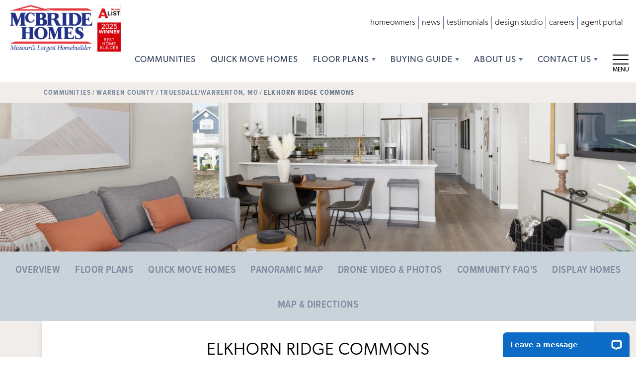

--- FILE ---
content_type: text/html; charset=utf-8
request_url: https://mcbridehomes.com/communities/warren-county/truesdalewarrenton-mo/elkhorn-ridge-commons
body_size: 32349
content:
<!doctype html><html lang="en"><head><script>!function(e,t,a,n,g){e[n]=e[n]||[],e[n].push({"gtm.start":(new Date).getTime(),event:"gtm.js"});var m=t.getElementsByTagName(a)[0],r=t.createElement(a);r.async=!0,r.src="https://www.googletagmanager.com/gtm.js?id=GTM-TTDKKTN",m.parentNode.insertBefore(r,m)}(window,document,"script","dataLayer")</script><title data-react-helmet="true">Elkhorn Ridge Commons | New Homes in Truesdale MO | McBride Homes</title><meta charset="utf-8"><meta name="viewport" content="width=device-width,initial-scale=1,shrink-to-fit=no"><meta name="theme-color" content="#000000"><meta name="google-site-verification" content="51V40i8SfLJ36ZGq_j2m1hTw1yLQdv1pGVGslBCNKaQ"/><meta data-react-helmet="true" name="description" content="Elkhorn Ridge offers new homes in Truesdale, MO in Warren County, MO from St Charles home builder, McBride Homes. New construction homes near Warrenton, MO."/><meta data-react-helmet="true" property="og:image" content="https://dlqxt4mfnxo6k.cloudfront.net/mcbridehomes.com/aHR0cHM6Ly9zMy5hbWF6b25hd3MuY29tL2J1aWxkZXJjbG91ZC8xMDJmMTBhMzYxYWNjZjJhYzQ2ZDkwYzlhZjMyYTEyYS5qcGVn/1200/1200"/><meta data-react-helmet="true" property="og:title" content="Elkhorn Ridge Commons | New Homes in Truesdale MO | McBride Homes"/><meta data-react-helmet="true" property="og:description" content="Elkhorn Ridge offers new homes in Truesdale, MO in Warren County, MO from St Charles home builder, McBride Homes. New construction homes near Warrenton, MO."/><link rel="manifest" href="/manifest.json"><link rel="shortcut icon" href="/favicon.ico"><link rel="stylesheet" href="https://use.typekit.net/vzb8aff.css"><link data-react-helmet="true" rel="canonical" href="https://www.mcbridehomes.com/communities/warren-county/truesdalewarrenton-mo/elkhorn-ridge-commons"/><script data-react-helmet="true" type="application/ld+json">{"@context":"http://schema.org","@type":["Organization","LocalBusiness","HomeAndConstructionBusiness"],"address":{"addressCountry":"US","addressLocality":"Chesterfield","addressRegion":"MO","streetAddress":"17415 North Outer 40 Road","postalCode":"63005","@type":"PostalAddress"},"description":"McBride Homes, Missouri's largest homebuilder, has been building quality homes since 1946.  McBride Homes builds in 50+ communities in the metro St. Louis area. With 80 years of homebuilding experience, McBride Homes has neighborhoods in every part of town including St. Louis County, St. Charles County, Franklin County, Warren County, Phelps, County, and Jefferson County.\n\nAs St. Louis' largest hometown home builder, the company is currently ranked as the 33rd largest privately owned builder in the country and is 66th largest overall according to Builder Magazine with 1,008 closings in 2024.","name":"McBride Homes","telephone":"(314) 888 - 4663","image":"https://s3.amazonaws.com/buildercloud/1942fe20ece43036c56837769270021c.jpeg","logo":{"contentUrl":"https://s3.amazonaws.com/buildercloud/1942fe20ece43036c56837769270021c.jpeg","@type":"ImageObject","url":"https://www.mcbridehomes.com"},"geo":{"@type":"GeoCoordinates","latitude":38.672355,"longitude":-90.605523},"sameAs":["https://www.facebook.com/mcbridehomes","https://www.youtube.com/mcbridehomes","https://instagram.com/mcbridehomes","https://www.linkedin.com/company/mcbride-homes/","https://www.tiktok.com/@mcbridehomes"],"url":"https://www.mcbridehomes.com"}</script><script data-react-helmet="true" type="application/ld+json">{"@context":"http://schema.org","@type":["Place"],"additionalType":["http://www.productontology.org/id/Subdivision_(land)"],"name":"Elkhorn Ridge Commons","description":"Welcome to Elkhorn Ridge, McBride Homes' newest and most anticipated community in the Warrenton area of Warren County, MO. Conveniently located off Hwy 47 and Veterans Memorial Parkway, this master-planned community boasts 190 homesites and is just minutes from I-70. Elkhorn Ridge offers an exceptional lifestyle with the perfect blend of comfortable living, scenic surroundings, and easy access to local amenities. Divided into two distinct villages, Elkhorn Ridge community is beautifully designed to cater to a wide range of lifestyles.\n\nCottage Homes with Incredible Value: Elkhorn Ridge Commons features our Heritage Series, offering five thoughtfully designed floor plans, each complete with a spacious full basement, fully sodded homesite, professional landscape package, and convenient two-car garage. This village is ideal for those seeking a more expansive alternative to villa living, providing comfort and functionality in every home. Every homebuyer at The Commons will have the opportunity to personalize their dream home at McBride’s world-class Design Studio!\n\nSomething for Everyone: For those seeking more spacious accommodations, Elkhorn Ridge Manors offers seven spacious floor plans from our Bayside Series, designed for those who prefer larger, more flexible living spaces. With both ranch and two-story options, this village provides ample room and elegance for every lifestyle.\n\nDisplay Homes and Inventory Homes: Elkhorn Ridge showcases two professionally designed display homes that you don’t want to miss! Explore the appealing Arlington two story cottage home floorplan, known for its smart use of space, and the Aspen ranch floorplan, a favorite for its open layout and modern design. Experience the thoughtful designs, superior finishes, and attention to detail that set McBride Homes apart. Start to envision your future in Elkhorn Ridge Commons and find out why it's the perfect fit for your lifestyle!\n\nIn addition to our model homes, we offer a wide selection of move-in-ready homes, with availability in various stages of construction. These homes are expertly curated at our award-winning Design Studio, ensuring you have a seamless move-in experience and a modern, stylish home.\n\nLocation and Amenities: Nestled in the peaceful community of Truesdale, just outside Warrenton, Elkhorn Ridge offers the tranquility of a suburban setting with all the conveniences you need close by. The community is just minutes from I-70, providing quick access to shopping destinations like Walmart, Schnucks, Aldi, and Walgreens. Students will benefit from being part of the Warren County School District, attending Rebecca Boone Elementary, Black Hawk Middle School, and Warrenton High School.\n\nWhy Rent When You Can Own? Why continue renting when you can own a home that’s truly yours? At Elkhorn Ridge Commons, McBride Homes offers more than just a place to live—it’s a place to create lasting memories. Homeownership gives you the freedom to personalize your space, provides stability, and offers the pride of owning a home without the restrictions of renting.\n\nAs a USDA-approved community, Elkhorn Ridge provides qualifying buyers with low mortgage insurance and competitive 30-year fixed interest rates, making homeownership both affordable and accessible. For more information, contact our preferred lender and explore all your home-buying options today!","address":{"@type":"PostalAddress","addressLocality":"Truesdale","addressRegion":"MO","streetAddress":"352 Cumberland Court","postalCode":"63380"},"geo":{"@type":"GeoCoordinates","latitude":38.814901,"longitude":-91.103783}}</script><script>function stickBody(){document.getElementById("body").classList.toggle("stickBody")}</script><link href="/static/css/main.83869280.css" rel="stylesheet"></head><body class="body"><noscript><iframe src="https://www.googletagmanager.com/ns.html?id=GTM-TTDKKTN" height="0" width="0" style="display:none;visibility:hidden"></iframe></noscript><noscript>You need to enable JavaScript to run this app.</noscript><div id="root"><style data-emotion-css="1qwy4ao qod7as 1xgc9i2">.text-brand1{color:#2C3C52;}.bg-brand1{background-color:#2C3C52;}.text-brand1Dark{color:#273548;}.bg-brand1Dark{background-color:#273548;}.text-brand1Darker{color:#212d3e;}.bg-brand1Darker{background-color:#212d3e;}.text-brand1Darkest{color:#1c2634;}.bg-brand1Darkest{background-color:#1c2634;}.text-brand1Light{color:#31435c;}.bg-brand1Light{background-color:#31435c;}.text-brand1Lighter{color:#374b66;}.bg-brand1Lighter{background-color:#374b66;}.text-brand1Lightest{color:#3c5270;}.bg-brand1Lightest{background-color:#3c5270;}.text-brand2{color:#A8A8A8;}.bg-brand2{background-color:#A8A8A8;}.text-brand2Dark{color:#a0a0a0;}.bg-brand2Dark{background-color:#a0a0a0;}.text-brand2Darker{color:#999999;}.bg-brand2Darker{background-color:#999999;}.text-brand2Darkest{color:#919191;}.bg-brand2Darkest{background-color:#919191;}.text-brand2Light{color:#b0b0b0;}.bg-brand2Light{background-color:#b0b0b0;}.text-brand2Lighter{color:#b7b7b7;}.bg-brand2Lighter{background-color:#b7b7b7;}.text-brand2Lightest{color:#bfbfbf;}.bg-brand2Lightest{background-color:#bfbfbf;}.text-brand3{color:#5C779C;}.bg-brand3{background-color:#5C779C;}.text-brand3Dark{color:#567092;}.bg-brand3Dark{background-color:#567092;}.text-brand3Darker{color:#516889;}.bg-brand3Darker{background-color:#516889;}.text-brand3Darkest{color:#4b617f;}.bg-brand3Darkest{background-color:#4b617f;}.text-brand3Light{color:#647fa3;}.bg-brand3Light{background-color:#647fa3;}.text-brand3Lighter{color:#6d87a9;}.bg-brand3Lighter{background-color:#6d87a9;}.text-brand3Lightest{color:#778faf;}.bg-brand3Lightest{background-color:#778faf;}.text-brand4{color:#DAD2CB;}.bg-brand4{background-color:#DAD2CB;}.text-brand4Dark{color:#d4cac2;}.bg-brand4Dark{background-color:#d4cac2;}.text-brand4Darker{color:#cdc3b9;}.bg-brand4Darker{background-color:#cdc3b9;}.text-brand4Darkest{color:#c7bbb0;}.bg-brand4Darkest{background-color:#c7bbb0;}.text-brand4Light{color:#e0dad4;}.bg-brand4Light{background-color:#e0dad4;}.text-brand4Lighter{color:#e7e1dd;}.bg-brand4Lighter{background-color:#e7e1dd;}.text-brand4Lightest{color:#ede9e6;}.bg-brand4Lightest{background-color:#ede9e6;}.text-brand5{color:#CBD3DA;}.bg-brand5{background-color:#CBD3DA;}.text-brand5Dark{color:#c2cbd4;}.bg-brand5Dark{background-color:#c2cbd4;}.text-brand5Darker{color:#b9c4cd;}.bg-brand5Darker{background-color:#b9c4cd;}.text-brand5Darkest{color:#b0bcc7;}.bg-brand5Darkest{background-color:#b0bcc7;}.text-brand5Light{color:#d4dbe0;}.bg-brand5Light{background-color:#d4dbe0;}.text-brand5Lighter{color:#dde2e7;}.bg-brand5Lighter{background-color:#dde2e7;}.text-brand5Lightest{color:#e6eaed;}.bg-brand5Lightest{background-color:#e6eaed;}.text-brand6{color:#3850ac;}.bg-brand6{background-color:#3850ac;}.text-brand6Dark{color:#344ba0;}.bg-brand6Dark{background-color:#344ba0;}.text-brand6Darker{color:#304595;}.bg-brand6Darker{background-color:#304595;}.text-brand6Darkest{color:#2d4089;}.bg-brand6Darkest{background-color:#2d4089;}.text-brand6Light{color:#3c55b8;}.bg-brand6Light{background-color:#3c55b8;}.text-brand6Lighter{color:#415cc1;}.bg-brand6Lighter{background-color:#415cc1;}.text-brand6Lightest{color:#4d66c5;}.bg-brand6Lightest{background-color:#4d66c5;}.text-brand7{color:#CC2D46;}.bg-brand7{background-color:#CC2D46;}.text-brand7Dark{color:#bf2a42;}.bg-brand7Dark{background-color:#bf2a42;}.text-brand7Darker{color:#b3273d;}.bg-brand7Darker{background-color:#b3273d;}.text-brand7Darkest{color:#a62539;}.bg-brand7Darkest{background-color:#a62539;}.text-brand7Light{color:#d3364e;}.bg-brand7Light{background-color:#d3364e;}.text-brand7Lighter{color:#d54259;}.bg-brand7Lighter{background-color:#d54259;}.text-brand7Lightest{color:#d84f64;}.bg-brand7Lightest{background-color:#d84f64;}.text-brandAlt{color:#7b8a9e;}.bg-brandAlt{background-color:#7b8a9e;}.text-brandAltDark{color:#728297;}.bg-brandAltDark{background-color:#728297;}.text-brandAltDarker{color:#6a7a90;}.bg-brandAltDarker{background-color:#6a7a90;}.text-brandAltDarkest{color:#647387;}.bg-brandAltDarkest{background-color:#647387;}.text-brandAltLight{color:#8492a4;}.bg-brandAltLight{background-color:#8492a4;}.text-brandAltLighter{color:#8d9aab;}.bg-brandAltLighter{background-color:#8d9aab;}.text-brandAltLightest{color:#95a1b1;}.bg-brandAltLightest{background-color:#95a1b1;}.text-brandRed{color:#9e1f1d;}.bg-brandRed{background-color:#9e1f1d;}.text-brandRedDark{color:#911c1b;}.bg-brandRedDark{background-color:#911c1b;}.text-brandRedDarker{color:#841a18;}.bg-brandRedDarker{background-color:#841a18;}.text-brandRedDarkest{color:#771716;}.bg-brandRedDarkest{background-color:#771716;}.text-brandRedLight{color:#ab221f;}.bg-brandRedLight{background-color:#ab221f;}.text-brandRedLighter{color:#b82422;}.bg-brandRedLighter{background-color:#b82422;}.text-brandRedLightest{color:#c52724;}.bg-brandRedLightest{background-color:#c52724;}.text-bg{color:#DAD1CB;}.bg-bg{background-color:#DAD1CB;}.text-bgDark{color:#d4c9c2;}.bg-bgDark{background-color:#d4c9c2;}.text-bgDarker{color:#cdc1b9;}.bg-bgDarker{background-color:#cdc1b9;}.text-bgDarkest{color:#c7b9b0;}.bg-bgDarkest{background-color:#c7b9b0;}.text-bgLight{color:#e0d9d4;}.bg-bgLight{background-color:#e0d9d4;}.text-bgLighter{color:#e7e1dd;}.bg-bgLighter{background-color:#e7e1dd;}.text-bgLightest{color:#ede9e6;}.bg-bgLightest{background-color:#ede9e6;}.text-black{color:#000000;}.bg-black{background-color:#000000;}.text-blackDark{color:#000000;}.bg-blackDark{background-color:#000000;}.text-blackDarker{color:#000000;}.bg-blackDarker{background-color:#000000;}.text-blackDarkest{color:#000000;}.bg-blackDarkest{background-color:#000000;}.text-blackLight{color:#080808;}.bg-blackLight{background-color:#080808;}.text-blackLighter{color:#0f0f0f;}.bg-blackLighter{background-color:#0f0f0f;}.text-blackLightest{color:#171717;}.bg-blackLightest{background-color:#171717;}.text-neutral{color:#EEEEEE;}.bg-neutral{background-color:#EEEEEE;}.text-neutralDark{color:#e6e6e6;}.bg-neutralDark{background-color:#e6e6e6;}.text-neutralDarker{color:#dfdfdf;}.bg-neutralDarker{background-color:#dfdfdf;}.text-neutralDarkest{color:#d7d7d7;}.bg-neutralDarkest{background-color:#d7d7d7;}.text-neutralLight{color:#f6f6f6;}.bg-neutralLight{background-color:#f6f6f6;}.text-neutralLighter{color:#fdfdfd;}.bg-neutralLighter{background-color:#fdfdfd;}.text-neutralLightest{color:#ffffff;}.bg-neutralLightest{background-color:#ffffff;}.text-white{color:#FFFFFF;}.bg-white{background-color:#FFFFFF;}.text-whiteDark{color:#f7f7f7;}.bg-whiteDark{background-color:#f7f7f7;}.text-whiteDarker{color:#f0f0f0;}.bg-whiteDarker{background-color:#f0f0f0;}.text-whiteDarkest{color:#e8e8e8;}.bg-whiteDarkest{background-color:#e8e8e8;}.text-whiteLight{color:#ffffff;}.bg-whiteLight{background-color:#ffffff;}.text-whiteLighter{color:#ffffff;}.bg-whiteLighter{background-color:#ffffff;}.text-whiteLightest{color:#ffffff;}.bg-whiteLightest{background-color:#ffffff;}.text-body{color:#2B2B2B;}.bg-body{background-color:#2B2B2B;}.text-bodyDark{color:#232323;}.bg-bodyDark{background-color:#232323;}.text-bodyDarker{color:#1c1c1c;}.bg-bodyDarker{background-color:#1c1c1c;}.text-bodyDarkest{color:#141414;}.bg-bodyDarkest{background-color:#141414;}.text-bodyLight{color:#333333;}.bg-bodyLight{background-color:#333333;}.text-bodyLighter{color:#3a3a3a;}.bg-bodyLighter{background-color:#3a3a3a;}.text-bodyLightest{color:#424242;}.bg-bodyLightest{background-color:#424242;}.text-border{color:#F1F1F2;}.bg-border{background-color:#F1F1F2;}.text-borderDark{color:#e9e9eb;}.bg-borderDark{background-color:#e9e9eb;}.text-borderDarker{color:#e1e1e3;}.bg-borderDarker{background-color:#e1e1e3;}.text-borderDarkest{color:#d9d9dc;}.bg-borderDarkest{background-color:#d9d9dc;}.text-borderLight{color:#f9f9f9;}.bg-borderLight{background-color:#f9f9f9;}.text-borderLighter{color:#ffffff;}.bg-borderLighter{background-color:#ffffff;}.text-borderLightest{color:#ffffff;}.bg-borderLightest{background-color:#ffffff;}.text-error{color:red;}.bg-error{background-color:red;}.text-errorDark{color:#f00000;}.bg-errorDark{background-color:#f00000;}.text-errorDarker{color:#e00000;}.bg-errorDarker{background-color:#e00000;}.text-errorDarkest{color:#d10000;}.bg-errorDarkest{background-color:#d10000;}.text-errorLight{color:#ff0f0f;}.bg-errorLight{background-color:#ff0f0f;}.text-errorLighter{color:#ff1f1f;}.bg-errorLighter{background-color:#ff1f1f;}.text-errorLightest{color:#ff2e2e;}.bg-errorLightest{background-color:#ff2e2e;}.text-brand1TextLarge{color:#FFFFFF;}.bg-brand1TextLarge{background-color:#FFFFFF;}.text-brand1TextSmall{color:#FFFFFF;}.bg-brand1TextSmall{background-color:#FFFFFF;}.text-brand1Text{color:#FFFFFF;}.bg-brand1Text{background-color:#FFFFFF;}.text-brand1DarkTextLarge{color:#FFFFFF;}.bg-brand1DarkTextLarge{background-color:#FFFFFF;}.text-brand1DarkTextSmall{color:#FFFFFF;}.bg-brand1DarkTextSmall{background-color:#FFFFFF;}.text-brand1DarkText{color:#FFFFFF;}.bg-brand1DarkText{background-color:#FFFFFF;}.text-brand1DarkerTextLarge{color:#FFFFFF;}.bg-brand1DarkerTextLarge{background-color:#FFFFFF;}.text-brand1DarkerTextSmall{color:#FFFFFF;}.bg-brand1DarkerTextSmall{background-color:#FFFFFF;}.text-brand1DarkerText{color:#FFFFFF;}.bg-brand1DarkerText{background-color:#FFFFFF;}.text-brand1DarkestTextLarge{color:#FFFFFF;}.bg-brand1DarkestTextLarge{background-color:#FFFFFF;}.text-brand1DarkestTextSmall{color:#FFFFFF;}.bg-brand1DarkestTextSmall{background-color:#FFFFFF;}.text-brand1DarkestText{color:#FFFFFF;}.bg-brand1DarkestText{background-color:#FFFFFF;}.text-brand1LightTextLarge{color:#FFFFFF;}.bg-brand1LightTextLarge{background-color:#FFFFFF;}.text-brand1LightTextSmall{color:#FFFFFF;}.bg-brand1LightTextSmall{background-color:#FFFFFF;}.text-brand1LightText{color:#FFFFFF;}.bg-brand1LightText{background-color:#FFFFFF;}.text-brand1LighterTextLarge{color:#FFFFFF;}.bg-brand1LighterTextLarge{background-color:#FFFFFF;}.text-brand1LighterTextSmall{color:#FFFFFF;}.bg-brand1LighterTextSmall{background-color:#FFFFFF;}.text-brand1LighterText{color:#FFFFFF;}.bg-brand1LighterText{background-color:#FFFFFF;}.text-brand1LightestTextLarge{color:#FFFFFF;}.bg-brand1LightestTextLarge{background-color:#FFFFFF;}.text-brand1LightestTextSmall{color:#FFFFFF;}.bg-brand1LightestTextSmall{background-color:#FFFFFF;}.text-brand1LightestText{color:#FFFFFF;}.bg-brand1LightestText{background-color:#FFFFFF;}.text-brand2TextLarge{color:#000000;}.bg-brand2TextLarge{background-color:#000000;}.text-brand2TextSmall{color:#000000;}.bg-brand2TextSmall{background-color:#000000;}.text-brand2Text{color:#000000;}.bg-brand2Text{background-color:#000000;}.text-brand2DarkTextLarge{color:#000000;}.bg-brand2DarkTextLarge{background-color:#000000;}.text-brand2DarkTextSmall{color:#000000;}.bg-brand2DarkTextSmall{background-color:#000000;}.text-brand2DarkText{color:#000000;}.bg-brand2DarkText{background-color:#000000;}.text-brand2DarkerTextLarge{color:#000000;}.bg-brand2DarkerTextLarge{background-color:#000000;}.text-brand2DarkerTextSmall{color:#000000;}.bg-brand2DarkerTextSmall{background-color:#000000;}.text-brand2DarkerText{color:#000000;}.bg-brand2DarkerText{background-color:#000000;}.text-brand2DarkestTextLarge{color:#FFFFFF;}.bg-brand2DarkestTextLarge{background-color:#FFFFFF;}.text-brand2DarkestTextSmall{color:#000000;}.bg-brand2DarkestTextSmall{background-color:#000000;}.text-brand2DarkestText{color:#000000;}.bg-brand2DarkestText{background-color:#000000;}.text-brand2LightTextLarge{color:#000000;}.bg-brand2LightTextLarge{background-color:#000000;}.text-brand2LightTextSmall{color:#000000;}.bg-brand2LightTextSmall{background-color:#000000;}.text-brand2LightText{color:#000000;}.bg-brand2LightText{background-color:#000000;}.text-brand2LighterTextLarge{color:#000000;}.bg-brand2LighterTextLarge{background-color:#000000;}.text-brand2LighterTextSmall{color:#000000;}.bg-brand2LighterTextSmall{background-color:#000000;}.text-brand2LighterText{color:#000000;}.bg-brand2LighterText{background-color:#000000;}.text-brand2LightestTextLarge{color:#000000;}.bg-brand2LightestTextLarge{background-color:#000000;}.text-brand2LightestTextSmall{color:#000000;}.bg-brand2LightestTextSmall{background-color:#000000;}.text-brand2LightestText{color:#000000;}.bg-brand2LightestText{background-color:#000000;}.text-brand3TextLarge{color:#FFFFFF;}.bg-brand3TextLarge{background-color:#FFFFFF;}.text-brand3TextSmall{color:#FFFFFF;}.bg-brand3TextSmall{background-color:#FFFFFF;}.text-brand3Text{color:#FFFFFF;}.bg-brand3Text{background-color:#FFFFFF;}.text-brand3DarkTextLarge{color:#FFFFFF;}.bg-brand3DarkTextLarge{background-color:#FFFFFF;}.text-brand3DarkTextSmall{color:#FFFFFF;}.bg-brand3DarkTextSmall{background-color:#FFFFFF;}.text-brand3DarkText{color:#FFFFFF;}.bg-brand3DarkText{background-color:#FFFFFF;}.text-brand3DarkerTextLarge{color:#FFFFFF;}.bg-brand3DarkerTextLarge{background-color:#FFFFFF;}.text-brand3DarkerTextSmall{color:#FFFFFF;}.bg-brand3DarkerTextSmall{background-color:#FFFFFF;}.text-brand3DarkerText{color:#FFFFFF;}.bg-brand3DarkerText{background-color:#FFFFFF;}.text-brand3DarkestTextLarge{color:#FFFFFF;}.bg-brand3DarkestTextLarge{background-color:#FFFFFF;}.text-brand3DarkestTextSmall{color:#FFFFFF;}.bg-brand3DarkestTextSmall{background-color:#FFFFFF;}.text-brand3DarkestText{color:#FFFFFF;}.bg-brand3DarkestText{background-color:#FFFFFF;}.text-brand3LightTextLarge{color:#FFFFFF;}.bg-brand3LightTextLarge{background-color:#FFFFFF;}.text-brand3LightTextSmall{color:#000000;}.bg-brand3LightTextSmall{background-color:#000000;}.text-brand3LightText{color:#000000;}.bg-brand3LightText{background-color:#000000;}.text-brand3LighterTextLarge{color:#FFFFFF;}.bg-brand3LighterTextLarge{background-color:#FFFFFF;}.text-brand3LighterTextSmall{color:#000000;}.bg-brand3LighterTextSmall{background-color:#000000;}.text-brand3LighterText{color:#000000;}.bg-brand3LighterText{background-color:#000000;}.text-brand3LightestTextLarge{color:#FFFFFF;}.bg-brand3LightestTextLarge{background-color:#FFFFFF;}.text-brand3LightestTextSmall{color:#000000;}.bg-brand3LightestTextSmall{background-color:#000000;}.text-brand3LightestText{color:#000000;}.bg-brand3LightestText{background-color:#000000;}.text-brand4TextLarge{color:#000000;}.bg-brand4TextLarge{background-color:#000000;}.text-brand4TextSmall{color:#000000;}.bg-brand4TextSmall{background-color:#000000;}.text-brand4Text{color:#000000;}.bg-brand4Text{background-color:#000000;}.text-brand4DarkTextLarge{color:#000000;}.bg-brand4DarkTextLarge{background-color:#000000;}.text-brand4DarkTextSmall{color:#000000;}.bg-brand4DarkTextSmall{background-color:#000000;}.text-brand4DarkText{color:#000000;}.bg-brand4DarkText{background-color:#000000;}.text-brand4DarkerTextLarge{color:#000000;}.bg-brand4DarkerTextLarge{background-color:#000000;}.text-brand4DarkerTextSmall{color:#000000;}.bg-brand4DarkerTextSmall{background-color:#000000;}.text-brand4DarkerText{color:#000000;}.bg-brand4DarkerText{background-color:#000000;}.text-brand4DarkestTextLarge{color:#000000;}.bg-brand4DarkestTextLarge{background-color:#000000;}.text-brand4DarkestTextSmall{color:#000000;}.bg-brand4DarkestTextSmall{background-color:#000000;}.text-brand4DarkestText{color:#000000;}.bg-brand4DarkestText{background-color:#000000;}.text-brand4LightTextLarge{color:#000000;}.bg-brand4LightTextLarge{background-color:#000000;}.text-brand4LightTextSmall{color:#000000;}.bg-brand4LightTextSmall{background-color:#000000;}.text-brand4LightText{color:#000000;}.bg-brand4LightText{background-color:#000000;}.text-brand4LighterTextLarge{color:#000000;}.bg-brand4LighterTextLarge{background-color:#000000;}.text-brand4LighterTextSmall{color:#000000;}.bg-brand4LighterTextSmall{background-color:#000000;}.text-brand4LighterText{color:#000000;}.bg-brand4LighterText{background-color:#000000;}.text-brand4LightestTextLarge{color:#000000;}.bg-brand4LightestTextLarge{background-color:#000000;}.text-brand4LightestTextSmall{color:#000000;}.bg-brand4LightestTextSmall{background-color:#000000;}.text-brand4LightestText{color:#000000;}.bg-brand4LightestText{background-color:#000000;}.text-brand5TextLarge{color:#000000;}.bg-brand5TextLarge{background-color:#000000;}.text-brand5TextSmall{color:#000000;}.bg-brand5TextSmall{background-color:#000000;}.text-brand5Text{color:#000000;}.bg-brand5Text{background-color:#000000;}.text-brand5DarkTextLarge{color:#000000;}.bg-brand5DarkTextLarge{background-color:#000000;}.text-brand5DarkTextSmall{color:#000000;}.bg-brand5DarkTextSmall{background-color:#000000;}.text-brand5DarkText{color:#000000;}.bg-brand5DarkText{background-color:#000000;}.text-brand5DarkerTextLarge{color:#000000;}.bg-brand5DarkerTextLarge{background-color:#000000;}.text-brand5DarkerTextSmall{color:#000000;}.bg-brand5DarkerTextSmall{background-color:#000000;}.text-brand5DarkerText{color:#000000;}.bg-brand5DarkerText{background-color:#000000;}.text-brand5DarkestTextLarge{color:#000000;}.bg-brand5DarkestTextLarge{background-color:#000000;}.text-brand5DarkestTextSmall{color:#000000;}.bg-brand5DarkestTextSmall{background-color:#000000;}.text-brand5DarkestText{color:#000000;}.bg-brand5DarkestText{background-color:#000000;}.text-brand5LightTextLarge{color:#000000;}.bg-brand5LightTextLarge{background-color:#000000;}.text-brand5LightTextSmall{color:#000000;}.bg-brand5LightTextSmall{background-color:#000000;}.text-brand5LightText{color:#000000;}.bg-brand5LightText{background-color:#000000;}.text-brand5LighterTextLarge{color:#000000;}.bg-brand5LighterTextLarge{background-color:#000000;}.text-brand5LighterTextSmall{color:#000000;}.bg-brand5LighterTextSmall{background-color:#000000;}.text-brand5LighterText{color:#000000;}.bg-brand5LighterText{background-color:#000000;}.text-brand5LightestTextLarge{color:#000000;}.bg-brand5LightestTextLarge{background-color:#000000;}.text-brand5LightestTextSmall{color:#000000;}.bg-brand5LightestTextSmall{background-color:#000000;}.text-brand5LightestText{color:#000000;}.bg-brand5LightestText{background-color:#000000;}.text-brand6TextLarge{color:#FFFFFF;}.bg-brand6TextLarge{background-color:#FFFFFF;}.text-brand6TextSmall{color:#FFFFFF;}.bg-brand6TextSmall{background-color:#FFFFFF;}.text-brand6Text{color:#FFFFFF;}.bg-brand6Text{background-color:#FFFFFF;}.text-brand6DarkTextLarge{color:#FFFFFF;}.bg-brand6DarkTextLarge{background-color:#FFFFFF;}.text-brand6DarkTextSmall{color:#FFFFFF;}.bg-brand6DarkTextSmall{background-color:#FFFFFF;}.text-brand6DarkText{color:#FFFFFF;}.bg-brand6DarkText{background-color:#FFFFFF;}.text-brand6DarkerTextLarge{color:#FFFFFF;}.bg-brand6DarkerTextLarge{background-color:#FFFFFF;}.text-brand6DarkerTextSmall{color:#FFFFFF;}.bg-brand6DarkerTextSmall{background-color:#FFFFFF;}.text-brand6DarkerText{color:#FFFFFF;}.bg-brand6DarkerText{background-color:#FFFFFF;}.text-brand6DarkestTextLarge{color:#FFFFFF;}.bg-brand6DarkestTextLarge{background-color:#FFFFFF;}.text-brand6DarkestTextSmall{color:#FFFFFF;}.bg-brand6DarkestTextSmall{background-color:#FFFFFF;}.text-brand6DarkestText{color:#FFFFFF;}.bg-brand6DarkestText{background-color:#FFFFFF;}.text-brand6LightTextLarge{color:#FFFFFF;}.bg-brand6LightTextLarge{background-color:#FFFFFF;}.text-brand6LightTextSmall{color:#FFFFFF;}.bg-brand6LightTextSmall{background-color:#FFFFFF;}.text-brand6LightText{color:#FFFFFF;}.bg-brand6LightText{background-color:#FFFFFF;}.text-brand6LighterTextLarge{color:#FFFFFF;}.bg-brand6LighterTextLarge{background-color:#FFFFFF;}.text-brand6LighterTextSmall{color:#FFFFFF;}.bg-brand6LighterTextSmall{background-color:#FFFFFF;}.text-brand6LighterText{color:#FFFFFF;}.bg-brand6LighterText{background-color:#FFFFFF;}.text-brand6LightestTextLarge{color:#FFFFFF;}.bg-brand6LightestTextLarge{background-color:#FFFFFF;}.text-brand6LightestTextSmall{color:#FFFFFF;}.bg-brand6LightestTextSmall{background-color:#FFFFFF;}.text-brand6LightestText{color:#FFFFFF;}.bg-brand6LightestText{background-color:#FFFFFF;}.text-brand7TextLarge{color:#FFFFFF;}.bg-brand7TextLarge{background-color:#FFFFFF;}.text-brand7TextSmall{color:#FFFFFF;}.bg-brand7TextSmall{background-color:#FFFFFF;}.text-brand7Text{color:#FFFFFF;}.bg-brand7Text{background-color:#FFFFFF;}.text-brand7DarkTextLarge{color:#FFFFFF;}.bg-brand7DarkTextLarge{background-color:#FFFFFF;}.text-brand7DarkTextSmall{color:#FFFFFF;}.bg-brand7DarkTextSmall{background-color:#FFFFFF;}.text-brand7DarkText{color:#FFFFFF;}.bg-brand7DarkText{background-color:#FFFFFF;}.text-brand7DarkerTextLarge{color:#FFFFFF;}.bg-brand7DarkerTextLarge{background-color:#FFFFFF;}.text-brand7DarkerTextSmall{color:#FFFFFF;}.bg-brand7DarkerTextSmall{background-color:#FFFFFF;}.text-brand7DarkerText{color:#FFFFFF;}.bg-brand7DarkerText{background-color:#FFFFFF;}.text-brand7DarkestTextLarge{color:#FFFFFF;}.bg-brand7DarkestTextLarge{background-color:#FFFFFF;}.text-brand7DarkestTextSmall{color:#FFFFFF;}.bg-brand7DarkestTextSmall{background-color:#FFFFFF;}.text-brand7DarkestText{color:#FFFFFF;}.bg-brand7DarkestText{background-color:#FFFFFF;}.text-brand7LightTextLarge{color:#FFFFFF;}.bg-brand7LightTextLarge{background-color:#FFFFFF;}.text-brand7LightTextSmall{color:#FFFFFF;}.bg-brand7LightTextSmall{background-color:#FFFFFF;}.text-brand7LightText{color:#FFFFFF;}.bg-brand7LightText{background-color:#FFFFFF;}.text-brand7LighterTextLarge{color:#FFFFFF;}.bg-brand7LighterTextLarge{background-color:#FFFFFF;}.text-brand7LighterTextSmall{color:#000000;}.bg-brand7LighterTextSmall{background-color:#000000;}.text-brand7LighterText{color:#000000;}.bg-brand7LighterText{background-color:#000000;}.text-brand7LightestTextLarge{color:#FFFFFF;}.bg-brand7LightestTextLarge{background-color:#FFFFFF;}.text-brand7LightestTextSmall{color:#000000;}.bg-brand7LightestTextSmall{background-color:#000000;}.text-brand7LightestText{color:#000000;}.bg-brand7LightestText{background-color:#000000;}.text-brandAltTextLarge{color:#FFFFFF;}.bg-brandAltTextLarge{background-color:#FFFFFF;}.text-brandAltTextSmall{color:#000000;}.bg-brandAltTextSmall{background-color:#000000;}.text-brandAltText{color:#000000;}.bg-brandAltText{background-color:#000000;}.text-brandAltDarkTextLarge{color:#FFFFFF;}.bg-brandAltDarkTextLarge{background-color:#FFFFFF;}.text-brandAltDarkTextSmall{color:#000000;}.bg-brandAltDarkTextSmall{background-color:#000000;}.text-brandAltDarkText{color:#000000;}.bg-brandAltDarkText{background-color:#000000;}.text-brandAltDarkerTextLarge{color:#FFFFFF;}.bg-brandAltDarkerTextLarge{background-color:#FFFFFF;}.text-brandAltDarkerTextSmall{color:#000000;}.bg-brandAltDarkerTextSmall{background-color:#000000;}.text-brandAltDarkerText{color:#000000;}.bg-brandAltDarkerText{background-color:#000000;}.text-brandAltDarkestTextLarge{color:#FFFFFF;}.bg-brandAltDarkestTextLarge{background-color:#FFFFFF;}.text-brandAltDarkestTextSmall{color:#FFFFFF;}.bg-brandAltDarkestTextSmall{background-color:#FFFFFF;}.text-brandAltDarkestText{color:#FFFFFF;}.bg-brandAltDarkestText{background-color:#FFFFFF;}.text-brandAltLightTextLarge{color:#FFFFFF;}.bg-brandAltLightTextLarge{background-color:#FFFFFF;}.text-brandAltLightTextSmall{color:#000000;}.bg-brandAltLightTextSmall{background-color:#000000;}.text-brandAltLightText{color:#000000;}.bg-brandAltLightText{background-color:#000000;}.text-brandAltLighterTextLarge{color:#000000;}.bg-brandAltLighterTextLarge{background-color:#000000;}.text-brandAltLighterTextSmall{color:#000000;}.bg-brandAltLighterTextSmall{background-color:#000000;}.text-brandAltLighterText{color:#000000;}.bg-brandAltLighterText{background-color:#000000;}.text-brandAltLightestTextLarge{color:#000000;}.bg-brandAltLightestTextLarge{background-color:#000000;}.text-brandAltLightestTextSmall{color:#000000;}.bg-brandAltLightestTextSmall{background-color:#000000;}.text-brandAltLightestText{color:#000000;}.bg-brandAltLightestText{background-color:#000000;}.text-brandRedTextLarge{color:#FFFFFF;}.bg-brandRedTextLarge{background-color:#FFFFFF;}.text-brandRedTextSmall{color:#FFFFFF;}.bg-brandRedTextSmall{background-color:#FFFFFF;}.text-brandRedText{color:#FFFFFF;}.bg-brandRedText{background-color:#FFFFFF;}.text-brandRedDarkTextLarge{color:#FFFFFF;}.bg-brandRedDarkTextLarge{background-color:#FFFFFF;}.text-brandRedDarkTextSmall{color:#FFFFFF;}.bg-brandRedDarkTextSmall{background-color:#FFFFFF;}.text-brandRedDarkText{color:#FFFFFF;}.bg-brandRedDarkText{background-color:#FFFFFF;}.text-brandRedDarkerTextLarge{color:#FFFFFF;}.bg-brandRedDarkerTextLarge{background-color:#FFFFFF;}.text-brandRedDarkerTextSmall{color:#FFFFFF;}.bg-brandRedDarkerTextSmall{background-color:#FFFFFF;}.text-brandRedDarkerText{color:#FFFFFF;}.bg-brandRedDarkerText{background-color:#FFFFFF;}.text-brandRedDarkestTextLarge{color:#FFFFFF;}.bg-brandRedDarkestTextLarge{background-color:#FFFFFF;}.text-brandRedDarkestTextSmall{color:#FFFFFF;}.bg-brandRedDarkestTextSmall{background-color:#FFFFFF;}.text-brandRedDarkestText{color:#FFFFFF;}.bg-brandRedDarkestText{background-color:#FFFFFF;}.text-brandRedLightTextLarge{color:#FFFFFF;}.bg-brandRedLightTextLarge{background-color:#FFFFFF;}.text-brandRedLightTextSmall{color:#FFFFFF;}.bg-brandRedLightTextSmall{background-color:#FFFFFF;}.text-brandRedLightText{color:#FFFFFF;}.bg-brandRedLightText{background-color:#FFFFFF;}.text-brandRedLighterTextLarge{color:#FFFFFF;}.bg-brandRedLighterTextLarge{background-color:#FFFFFF;}.text-brandRedLighterTextSmall{color:#FFFFFF;}.bg-brandRedLighterTextSmall{background-color:#FFFFFF;}.text-brandRedLighterText{color:#FFFFFF;}.bg-brandRedLighterText{background-color:#FFFFFF;}.text-brandRedLightestTextLarge{color:#FFFFFF;}.bg-brandRedLightestTextLarge{background-color:#FFFFFF;}.text-brandRedLightestTextSmall{color:#FFFFFF;}.bg-brandRedLightestTextSmall{background-color:#FFFFFF;}.text-brandRedLightestText{color:#FFFFFF;}.bg-brandRedLightestText{background-color:#FFFFFF;}.text-bgTextLarge{color:#000000;}.bg-bgTextLarge{background-color:#000000;}.text-bgTextSmall{color:#000000;}.bg-bgTextSmall{background-color:#000000;}.text-bgText{color:#000000;}.bg-bgText{background-color:#000000;}.text-bgDarkTextLarge{color:#000000;}.bg-bgDarkTextLarge{background-color:#000000;}.text-bgDarkTextSmall{color:#000000;}.bg-bgDarkTextSmall{background-color:#000000;}.text-bgDarkText{color:#000000;}.bg-bgDarkText{background-color:#000000;}.text-bgDarkerTextLarge{color:#000000;}.bg-bgDarkerTextLarge{background-color:#000000;}.text-bgDarkerTextSmall{color:#000000;}.bg-bgDarkerTextSmall{background-color:#000000;}.text-bgDarkerText{color:#000000;}.bg-bgDarkerText{background-color:#000000;}.text-bgDarkestTextLarge{color:#000000;}.bg-bgDarkestTextLarge{background-color:#000000;}.text-bgDarkestTextSmall{color:#000000;}.bg-bgDarkestTextSmall{background-color:#000000;}.text-bgDarkestText{color:#000000;}.bg-bgDarkestText{background-color:#000000;}.text-bgLightTextLarge{color:#000000;}.bg-bgLightTextLarge{background-color:#000000;}.text-bgLightTextSmall{color:#000000;}.bg-bgLightTextSmall{background-color:#000000;}.text-bgLightText{color:#000000;}.bg-bgLightText{background-color:#000000;}.text-bgLighterTextLarge{color:#000000;}.bg-bgLighterTextLarge{background-color:#000000;}.text-bgLighterTextSmall{color:#000000;}.bg-bgLighterTextSmall{background-color:#000000;}.text-bgLighterText{color:#000000;}.bg-bgLighterText{background-color:#000000;}.text-bgLightestTextLarge{color:#000000;}.bg-bgLightestTextLarge{background-color:#000000;}.text-bgLightestTextSmall{color:#000000;}.bg-bgLightestTextSmall{background-color:#000000;}.text-bgLightestText{color:#000000;}.bg-bgLightestText{background-color:#000000;}.text-blackTextLarge{color:#FFFFFF;}.bg-blackTextLarge{background-color:#FFFFFF;}.text-blackTextSmall{color:#FFFFFF;}.bg-blackTextSmall{background-color:#FFFFFF;}.text-blackText{color:#FFFFFF;}.bg-blackText{background-color:#FFFFFF;}.text-blackDarkTextLarge{color:#FFFFFF;}.bg-blackDarkTextLarge{background-color:#FFFFFF;}.text-blackDarkTextSmall{color:#FFFFFF;}.bg-blackDarkTextSmall{background-color:#FFFFFF;}.text-blackDarkText{color:#FFFFFF;}.bg-blackDarkText{background-color:#FFFFFF;}.text-blackDarkerTextLarge{color:#FFFFFF;}.bg-blackDarkerTextLarge{background-color:#FFFFFF;}.text-blackDarkerTextSmall{color:#FFFFFF;}.bg-blackDarkerTextSmall{background-color:#FFFFFF;}.text-blackDarkerText{color:#FFFFFF;}.bg-blackDarkerText{background-color:#FFFFFF;}.text-blackDarkestTextLarge{color:#FFFFFF;}.bg-blackDarkestTextLarge{background-color:#FFFFFF;}.text-blackDarkestTextSmall{color:#FFFFFF;}.bg-blackDarkestTextSmall{background-color:#FFFFFF;}.text-blackDarkestText{color:#FFFFFF;}.bg-blackDarkestText{background-color:#FFFFFF;}.text-blackLightTextLarge{color:#FFFFFF;}.bg-blackLightTextLarge{background-color:#FFFFFF;}.text-blackLightTextSmall{color:#FFFFFF;}.bg-blackLightTextSmall{background-color:#FFFFFF;}.text-blackLightText{color:#FFFFFF;}.bg-blackLightText{background-color:#FFFFFF;}.text-blackLighterTextLarge{color:#FFFFFF;}.bg-blackLighterTextLarge{background-color:#FFFFFF;}.text-blackLighterTextSmall{color:#FFFFFF;}.bg-blackLighterTextSmall{background-color:#FFFFFF;}.text-blackLighterText{color:#FFFFFF;}.bg-blackLighterText{background-color:#FFFFFF;}.text-blackLightestTextLarge{color:#FFFFFF;}.bg-blackLightestTextLarge{background-color:#FFFFFF;}.text-blackLightestTextSmall{color:#FFFFFF;}.bg-blackLightestTextSmall{background-color:#FFFFFF;}.text-blackLightestText{color:#FFFFFF;}.bg-blackLightestText{background-color:#FFFFFF;}.text-neutralTextLarge{color:#000000;}.bg-neutralTextLarge{background-color:#000000;}.text-neutralTextSmall{color:#000000;}.bg-neutralTextSmall{background-color:#000000;}.text-neutralText{color:#000000;}.bg-neutralText{background-color:#000000;}.text-neutralDarkTextLarge{color:#000000;}.bg-neutralDarkTextLarge{background-color:#000000;}.text-neutralDarkTextSmall{color:#000000;}.bg-neutralDarkTextSmall{background-color:#000000;}.text-neutralDarkText{color:#000000;}.bg-neutralDarkText{background-color:#000000;}.text-neutralDarkerTextLarge{color:#000000;}.bg-neutralDarkerTextLarge{background-color:#000000;}.text-neutralDarkerTextSmall{color:#000000;}.bg-neutralDarkerTextSmall{background-color:#000000;}.text-neutralDarkerText{color:#000000;}.bg-neutralDarkerText{background-color:#000000;}.text-neutralDarkestTextLarge{color:#000000;}.bg-neutralDarkestTextLarge{background-color:#000000;}.text-neutralDarkestTextSmall{color:#000000;}.bg-neutralDarkestTextSmall{background-color:#000000;}.text-neutralDarkestText{color:#000000;}.bg-neutralDarkestText{background-color:#000000;}.text-neutralLightTextLarge{color:#000000;}.bg-neutralLightTextLarge{background-color:#000000;}.text-neutralLightTextSmall{color:#000000;}.bg-neutralLightTextSmall{background-color:#000000;}.text-neutralLightText{color:#000000;}.bg-neutralLightText{background-color:#000000;}.text-neutralLighterTextLarge{color:#000000;}.bg-neutralLighterTextLarge{background-color:#000000;}.text-neutralLighterTextSmall{color:#000000;}.bg-neutralLighterTextSmall{background-color:#000000;}.text-neutralLighterText{color:#000000;}.bg-neutralLighterText{background-color:#000000;}.text-neutralLightestTextLarge{color:#000000;}.bg-neutralLightestTextLarge{background-color:#000000;}.text-neutralLightestTextSmall{color:#000000;}.bg-neutralLightestTextSmall{background-color:#000000;}.text-neutralLightestText{color:#000000;}.bg-neutralLightestText{background-color:#000000;}.text-whiteTextLarge{color:#000000;}.bg-whiteTextLarge{background-color:#000000;}.text-whiteTextSmall{color:#000000;}.bg-whiteTextSmall{background-color:#000000;}.text-whiteText{color:#000000;}.bg-whiteText{background-color:#000000;}.text-whiteDarkTextLarge{color:#000000;}.bg-whiteDarkTextLarge{background-color:#000000;}.text-whiteDarkTextSmall{color:#000000;}.bg-whiteDarkTextSmall{background-color:#000000;}.text-whiteDarkText{color:#000000;}.bg-whiteDarkText{background-color:#000000;}.text-whiteDarkerTextLarge{color:#000000;}.bg-whiteDarkerTextLarge{background-color:#000000;}.text-whiteDarkerTextSmall{color:#000000;}.bg-whiteDarkerTextSmall{background-color:#000000;}.text-whiteDarkerText{color:#000000;}.bg-whiteDarkerText{background-color:#000000;}.text-whiteDarkestTextLarge{color:#000000;}.bg-whiteDarkestTextLarge{background-color:#000000;}.text-whiteDarkestTextSmall{color:#000000;}.bg-whiteDarkestTextSmall{background-color:#000000;}.text-whiteDarkestText{color:#000000;}.bg-whiteDarkestText{background-color:#000000;}.text-whiteLightTextLarge{color:#000000;}.bg-whiteLightTextLarge{background-color:#000000;}.text-whiteLightTextSmall{color:#000000;}.bg-whiteLightTextSmall{background-color:#000000;}.text-whiteLightText{color:#000000;}.bg-whiteLightText{background-color:#000000;}.text-whiteLighterTextLarge{color:#000000;}.bg-whiteLighterTextLarge{background-color:#000000;}.text-whiteLighterTextSmall{color:#000000;}.bg-whiteLighterTextSmall{background-color:#000000;}.text-whiteLighterText{color:#000000;}.bg-whiteLighterText{background-color:#000000;}.text-whiteLightestTextLarge{color:#000000;}.bg-whiteLightestTextLarge{background-color:#000000;}.text-whiteLightestTextSmall{color:#000000;}.bg-whiteLightestTextSmall{background-color:#000000;}.text-whiteLightestText{color:#000000;}.bg-whiteLightestText{background-color:#000000;}.text-bodyTextLarge{color:#FFFFFF;}.bg-bodyTextLarge{background-color:#FFFFFF;}.text-bodyTextSmall{color:#FFFFFF;}.bg-bodyTextSmall{background-color:#FFFFFF;}.text-bodyText{color:#FFFFFF;}.bg-bodyText{background-color:#FFFFFF;}.text-bodyDarkTextLarge{color:#FFFFFF;}.bg-bodyDarkTextLarge{background-color:#FFFFFF;}.text-bodyDarkTextSmall{color:#FFFFFF;}.bg-bodyDarkTextSmall{background-color:#FFFFFF;}.text-bodyDarkText{color:#FFFFFF;}.bg-bodyDarkText{background-color:#FFFFFF;}.text-bodyDarkerTextLarge{color:#FFFFFF;}.bg-bodyDarkerTextLarge{background-color:#FFFFFF;}.text-bodyDarkerTextSmall{color:#FFFFFF;}.bg-bodyDarkerTextSmall{background-color:#FFFFFF;}.text-bodyDarkerText{color:#FFFFFF;}.bg-bodyDarkerText{background-color:#FFFFFF;}.text-bodyDarkestTextLarge{color:#FFFFFF;}.bg-bodyDarkestTextLarge{background-color:#FFFFFF;}.text-bodyDarkestTextSmall{color:#FFFFFF;}.bg-bodyDarkestTextSmall{background-color:#FFFFFF;}.text-bodyDarkestText{color:#FFFFFF;}.bg-bodyDarkestText{background-color:#FFFFFF;}.text-bodyLightTextLarge{color:#FFFFFF;}.bg-bodyLightTextLarge{background-color:#FFFFFF;}.text-bodyLightTextSmall{color:#FFFFFF;}.bg-bodyLightTextSmall{background-color:#FFFFFF;}.text-bodyLightText{color:#FFFFFF;}.bg-bodyLightText{background-color:#FFFFFF;}.text-bodyLighterTextLarge{color:#FFFFFF;}.bg-bodyLighterTextLarge{background-color:#FFFFFF;}.text-bodyLighterTextSmall{color:#FFFFFF;}.bg-bodyLighterTextSmall{background-color:#FFFFFF;}.text-bodyLighterText{color:#FFFFFF;}.bg-bodyLighterText{background-color:#FFFFFF;}.text-bodyLightestTextLarge{color:#FFFFFF;}.bg-bodyLightestTextLarge{background-color:#FFFFFF;}.text-bodyLightestTextSmall{color:#FFFFFF;}.bg-bodyLightestTextSmall{background-color:#FFFFFF;}.text-bodyLightestText{color:#FFFFFF;}.bg-bodyLightestText{background-color:#FFFFFF;}.text-borderTextLarge{color:#000000;}.bg-borderTextLarge{background-color:#000000;}.text-borderTextSmall{color:#000000;}.bg-borderTextSmall{background-color:#000000;}.text-borderText{color:#000000;}.bg-borderText{background-color:#000000;}.text-borderDarkTextLarge{color:#000000;}.bg-borderDarkTextLarge{background-color:#000000;}.text-borderDarkTextSmall{color:#000000;}.bg-borderDarkTextSmall{background-color:#000000;}.text-borderDarkText{color:#000000;}.bg-borderDarkText{background-color:#000000;}.text-borderDarkerTextLarge{color:#000000;}.bg-borderDarkerTextLarge{background-color:#000000;}.text-borderDarkerTextSmall{color:#000000;}.bg-borderDarkerTextSmall{background-color:#000000;}.text-borderDarkerText{color:#000000;}.bg-borderDarkerText{background-color:#000000;}.text-borderDarkestTextLarge{color:#000000;}.bg-borderDarkestTextLarge{background-color:#000000;}.text-borderDarkestTextSmall{color:#000000;}.bg-borderDarkestTextSmall{background-color:#000000;}.text-borderDarkestText{color:#000000;}.bg-borderDarkestText{background-color:#000000;}.text-borderLightTextLarge{color:#000000;}.bg-borderLightTextLarge{background-color:#000000;}.text-borderLightTextSmall{color:#000000;}.bg-borderLightTextSmall{background-color:#000000;}.text-borderLightText{color:#000000;}.bg-borderLightText{background-color:#000000;}.text-borderLighterTextLarge{color:#000000;}.bg-borderLighterTextLarge{background-color:#000000;}.text-borderLighterTextSmall{color:#000000;}.bg-borderLighterTextSmall{background-color:#000000;}.text-borderLighterText{color:#000000;}.bg-borderLighterText{background-color:#000000;}.text-borderLightestTextLarge{color:#000000;}.bg-borderLightestTextLarge{background-color:#000000;}.text-borderLightestTextSmall{color:#000000;}.bg-borderLightestTextSmall{background-color:#000000;}.text-borderLightestText{color:#000000;}.bg-borderLightestText{background-color:#000000;}.text-errorTextLarge{color:#FFFFFF;}.bg-errorTextLarge{background-color:#FFFFFF;}.text-errorTextSmall{color:#000000;}.bg-errorTextSmall{background-color:#000000;}.text-errorText{color:#000000;}.bg-errorText{background-color:#000000;}.text-errorDarkTextLarge{color:#FFFFFF;}.bg-errorDarkTextLarge{background-color:#FFFFFF;}.text-errorDarkTextSmall{color:#000000;}.bg-errorDarkTextSmall{background-color:#000000;}.text-errorDarkText{color:#000000;}.bg-errorDarkText{background-color:#000000;}.text-errorDarkerTextLarge{color:#FFFFFF;}.bg-errorDarkerTextLarge{background-color:#FFFFFF;}.text-errorDarkerTextSmall{color:#FFFFFF;}.bg-errorDarkerTextSmall{background-color:#FFFFFF;}.text-errorDarkerText{color:#FFFFFF;}.bg-errorDarkerText{background-color:#FFFFFF;}.text-errorDarkestTextLarge{color:#FFFFFF;}.bg-errorDarkestTextLarge{background-color:#FFFFFF;}.text-errorDarkestTextSmall{color:#FFFFFF;}.bg-errorDarkestTextSmall{background-color:#FFFFFF;}.text-errorDarkestText{color:#FFFFFF;}.bg-errorDarkestText{background-color:#FFFFFF;}.text-errorLightTextLarge{color:#FFFFFF;}.bg-errorLightTextLarge{background-color:#FFFFFF;}.text-errorLightTextSmall{color:#000000;}.bg-errorLightTextSmall{background-color:#000000;}.text-errorLightText{color:#000000;}.bg-errorLightText{background-color:#000000;}.text-errorLighterTextLarge{color:#FFFFFF;}.bg-errorLighterTextLarge{background-color:#FFFFFF;}.text-errorLighterTextSmall{color:#000000;}.bg-errorLighterTextSmall{background-color:#000000;}.text-errorLighterText{color:#000000;}.bg-errorLighterText{background-color:#000000;}.text-errorLightestTextLarge{color:#FFFFFF;}.bg-errorLightestTextLarge{background-color:#FFFFFF;}.text-errorLightestTextSmall{color:#000000;}.bg-errorLightestTextSmall{background-color:#000000;}.text-errorLightestText{color:#000000;}.bg-errorLightestText{background-color:#000000;}body{-webkit-font-smoothing:antialiased;-moz-osx-font-smoothing:grayscale;font-family:canada-type-gibson,sans-serif;color:#2B2B2B;}.text-sans-serif{font-family:canada-type-gibson,sans-serif;}.text-serif{font-family:canada-type-gibson,sans-serif;}.text-display{font-family:gelato-luxe,sans-serif;}.text-condensed{font-family:proxima-nova-condensed,sans-serif;}a{color:#2C3C52;}a:hover{-webkit-text-decoration:none;text-decoration:none;color:#31435c;}p{font-size:18px;line-height:1.8;font-family:canada-type-gibson,sans-serif;font-weight:300;margin:0 0 32px 0;}@media (min-width:992px){p{font-size:24px;margin:0 0 42px 0;}}b,strong{font-weight:700;}@media (min-width:1600px){.container{max-width:1400px;}}@media (min-width:1800px){.container{max-width:1600px;}.container-fluid{max-width:2200px;}}.btn{background-color:#A8A8A8;color:#FFFFFF;font-weight:500;line-height:1;text-transform:uppercase;-webkit-letter-spacing:1px;-moz-letter-spacing:1px;-ms-letter-spacing:1px;letter-spacing:1px;border:2px solid #A8A8A8;padding:20px 30px;background-image:linear-gradient(45deg,rgba(168,168,168,0.2) 0%,rgba(0,0,0,0) 80%);background-position:center center;background-repeat:no-repeat;background-size:cover;position:relative;text-align:center;-webkit-transition:all .3s ease;transition:all .3s ease;display:-webkit-box;display:-webkit-flex;display:-ms-flexbox;display:flex;-webkit-flex-direction:row;-ms-flex-direction:row;flex-direction:row;-webkit-align-items:center;-webkit-box-align:center;-ms-flex-align:center;align-items:center;-webkit-box-pack:center;-webkit-justify-content:center;-ms-flex-pack:center;justify-content:center;width:-webkit-fit-content;width:-moz-fit-content;width:fit-content;font-size:16px;border-radius:0;}.btn:hover{color:#FFFFFF;background-color:#919191;border:2px solid #919191;-webkit-transform:scale(1.04);-ms-transform:scale(1.04);transform:scale(1.04);}.btn-small{background-color:#A8A8A8;color:#FFFFFF;font-size:14px;font-weight:700;line-height:1;text-transform:uppercase;-webkit-letter-spacing:2px;-moz-letter-spacing:2px;-ms-letter-spacing:2px;letter-spacing:2px;border:2px solid #A8A8A8;padding:10px 15px;background-image:linear-gradient(45deg,rgba(0,0,0,0.2) 0%,rgba(0,0,0,0) 80%);background-position:center center;background-repeat:no-repeat;background-size:cover;position:relative;text-align:center;-webkit-transition:all .3s ease;transition:all .3s ease;}.btn-small:hover{color:#FFFFFF;background-color:#919191;border:2px solid #919191;}.btn-block-mobile{width:100%;display:block;}@media (min-width:992px){.btn-block-mobile{width:auto;display:inline-block;}}.btn-blue{background-image:none;background-color:#2C3C52;border:2px solid #2C3C52;color:#FFFFFF;}.btn-blue:hover{color:#FFFFFF;background-color:#1c2634;border:2px solid #1c2634;}.btn-brand1{background-color:#2C3C52;border:2px solid #2C3C52;color:#FFFFFF;background-image:linear-gradient(45deg,rgb(28,38,52) 0%,rgba(0,0,0,0) 80%);}.btn-brand1:hover{color:#FFFFFF;background-color:#1c2634;border:2px solid #1c2634;}.btn-brand2{background-color:#A8A8A8;border:2px solid #A8A8A8;background-image:linear-gradient(45deg,rgb(145,145,145) 0%,rgba(0,0,0,0) 80%);color:#FFFFFF;}.btn-brand2:hover{color:#FFFFFF;background-color:#919191;border:2px solid #919191;}.btn-brand3{background-color:#5C779C;border:2px solid #5C779C;background-image:linear-gradient(45deg,rgb(75,97,127) 0%,rgba(0,0,0,0) 80%);color:#FFFFFF;}.btn-brand3:hover{color:#FFFFFF;background-color:#4b617f;border:2px solid #4b617f;}.btn-brand4{background-color:#DAD2CB;border:2px solid #DAD2CB;background-image:linear-gradient(45deg,rgb(199,187,176) 0%,rgba(0,0,0,0) 80%);color:#000000;}.btn-brand4:hover{color:#000000;background-color:#c7bbb0;border:2px solid #c7bbb0;}.btn-brandRed{background-color:#CC2D46;border:2px solid #CC2D46;color:#FFFFFF;}.btn-brandRed:hover{color:#FFFFFF;background-color:#a62539;border:2px solid #a62539;}.btn-brandRedAlt{background-color:#9e1f1d;border:2px solid #9e1f1d;color:#FFFFFF;}.btn-brandRedAlt:hover{color:#FFFFFF;background-color:#771716;border:2px solid #771716;}.btn-hollow{background-color:transparent;color:#2B2B2B;border:2px solid #2B2B2B;background-image:none;}.btn-hollow:hover{background-color:#2C3C52;border:2px solid #FFFFFF;}.btn-hollow-white{background-color:transparent;color:#f7f7f7;border:2px solid #f7f7f7;background-image:none;}.btn-hollow-white:hover{background-color:#A8A8A8;border:2px solid #f7f7f7;}.btn-hollow-brand1{background-color:transparent;color:#2C3C52;border:2px solid #2C3C52;background-image:none;}.btn-hollow-brand1:hover{background-color:#2C3C52;border:2px solid #2C3C52;color:#FFFFFF;}.btn-hollow-brand2{background-color:transparent;color:#A8A8A8;border:2px solid #A8A8A8;background-image:none;}.btn-hollow-brand2:hover{background-color:#A8A8A8;border:2px solid #A8A8A8;color:#FFFFFF;}.btn-hollow-brand3{background-color:transparent;color:#5C779C;border:2px solid #5C779C;background-image:none;}.btn-hollow-brand3:hover{background-color:#5C779C;border:2px solid #5C779C;color:#FFFFFF;}.btn-hollow-brand4{background-color:transparent;color:#DAD2CB;border:2px solid #DAD2CB;background-image:none;}.btn-hollow-brand4:hover{background-color:#DAD2CB;border:2px solid #DAD2CB;color:#FFFFFF;}.btn-arrow-white::after{content:'';position:relative;width:22px;height:22px;margin:0 0 0 5px;background-image:url('/images/icon-button-arrow-right-white.svg');background-position:center center;background-repeat:no-repeat;background-size:contain;-webkit-flex-shrink:0;-ms-flex-negative:0;flex-shrink:0;}.btn-arrow-black{text-align:left;}.btn-arrow-black::after{content:'';position:relative;width:22px;height:22px;margin:0 0 0 5px;background-image:url('/images/icon-button-arrow-right.svg');background-position:center center;background-repeat:no-repeat;background-size:contain;-webkit-flex-shrink:0;-ms-flex-negative:0;flex-shrink:0;}.btn-arrow-black:hover::after{background-image:url('/images/icon-button-arrow-right-white.svg');}.btn-phone-white{text-align:left;}.btn-phone-white::before{content:'';position:relative;width:22px;height:22px;margin:0 5px 0 0;background-image:url('/images/icon-phone-white.svg');background-position:center center;background-repeat:no-repeat;background-size:contain;-webkit-flex-shrink:0;-ms-flex-negative:0;flex-shrink:0;}.btn-phone-black{text-align:left;}.btn-phone-black::before{content:'';position:relative;width:22px;height:22px;margin:0 5px 0 0;background-image:url('/images/icon-phone.svg');background-position:center center;background-repeat:no-repeat;background-size:contain;-webkit-flex-shrink:0;-ms-flex-negative:0;flex-shrink:0;}.btn-phone-black:hover::after{background-image:url('/images/icon-phone-white.svg');}.btn-chat-white{text-align:left;}.btn-chat-white::before{content:'';position:absolute;position:relative;width:22px;height:22px;margin:0 5px 0 0;background-image:url('/images/icon-chat-white.svg');background-position:center center;background-repeat:no-repeat;background-size:contain;-webkit-flex-shrink:0;-ms-flex-negative:0;flex-shrink:0;}.btn-chat-black{text-align:left;}.btn-chat-black::before{content:'';position:relative;width:22px;height:22px;margin:0 5px 0 0;background-image:url('/images/icon-chat.svg');background-position:center center;background-repeat:no-repeat;background-size:contain;-webkit-flex-shrink:0;-ms-flex-negative:0;flex-shrink:0;}.btn-chat-black:hover::after{background-image:url('/images/icon-chat-white.svg');}.btn-download-white{text-align:left;}.btn-download-white::before{content:'';position:relative;width:22px;height:22px;margin:0 5px 0 0;background-image:url('/images/icon-download-white.svg');background-position:center center;background-repeat:no-repeat;background-size:contain;-webkit-flex-shrink:0;-ms-flex-negative:0;flex-shrink:0;}.btn-download-black{text-align:left;}.btn-download-black::before{content:'';position:relative;width:22px;height:22px;margin:0 5px 0 0;background-image:url('/images/icon-download.svg');background-position:center center;background-repeat:no-repeat;background-size:contain;-webkit-flex-shrink:0;-ms-flex-negative:0;flex-shrink:0;}.btn-download-black:hover::after{background-image:url('/images/icon-download-white.svg');}.badge{background-color:#2C3C52;color:#FFFFFF;padding:4px 6px;margin:0 4px;}.tab{padding:6px 8px;color:#2B2B2B;font-weight:700;line-height:1;text-transform:uppercase;-webkit-letter-spacing:0;-moz-letter-spacing:0;-ms-letter-spacing:0;letter-spacing:0;border-radius:8px;border:0;font-size:12px;margin:0 2px;background-color:transparent;}.tab.active{background-image:linear-gradient(45deg,rgba(0,0,0,0.2) 0%,rgba(0,0,0,0) 80%);background-position:center center;background-repeat:no-repeat;background-size:cover;background-color:#A8A8A8;color:#FFFFFF;outline-color:#FFFFFF;}.tab.active:focus{-webkit-animation:focus-fade 4s ease;animation:focus-fade 4s ease;outline-color:#FFFFFF;}@media (min-width:992px){.tab{padding:20px 30px;-webkit-letter-spacing:2px;-moz-letter-spacing:2px;-ms-letter-spacing:2px;letter-spacing:2px;font-size:16px;}}#chat-widget-container{z-index:75!important;margin:0 0 30px !important;}@media(min-width:992px){#chat-widget-container{margin-bottom:0 !important;z-index:2147483639 !important;}}@-webkit-keyframes focus-fade{0%{outline-color:-webkit-focus-ring-color;}50%{outline-color:-webkit-focus-ring-color;}100%{outline-color:#FFFFFF;}}@keyframes focus-fade{0%{outline-color:-webkit-focus-ring-color;}50%{outline-color:-webkit-focus-ring-color;}100%{outline-color:#FFFFFF;}}@-webkit-keyframes bounce{20%,53%,80%,0%,100%{-webkit-animation-timing-function:cubic-bezier(0.215,0.61,0.355,1);animation-timing-function:cubic-bezier(0.215,0.61,0.355,1);-webkit-transform:translate3d(0,0,0);-ms-transform:translate3d(0,0,0);transform:translate3d(0,0,0);}40%,43%{-webkit-animation-timing-function:cubic-bezier(0.755,0.05,0.855,0.06);animation-timing-function:cubic-bezier(0.755,0.05,0.855,0.06);-webkit-transform:translate3d(0,-30px,0);-ms-transform:translate3d(0,-30px,0);transform:translate3d(0,-30px,0);}70%{-webkit-animation-timing-function:cubic-bezier(0.755,0.05,0.855,0.06);animation-timing-function:cubic-bezier(0.755,0.05,0.855,0.06);-webkit-transform:translate3d(0,-15px,0);-ms-transform:translate3d(0,-15px,0);transform:translate3d(0,-15px,0);}90%{-webkit-transform:translate3d(0,-4px,0);-ms-transform:translate3d(0,-4px,0);transform:translate3d(0,-4px,0);}}@keyframes bounce{20%,53%,80%,0%,100%{-webkit-animation-timing-function:cubic-bezier(0.215,0.61,0.355,1);animation-timing-function:cubic-bezier(0.215,0.61,0.355,1);-webkit-transform:translate3d(0,0,0);-ms-transform:translate3d(0,0,0);transform:translate3d(0,0,0);}40%,43%{-webkit-animation-timing-function:cubic-bezier(0.755,0.05,0.855,0.06);animation-timing-function:cubic-bezier(0.755,0.05,0.855,0.06);-webkit-transform:translate3d(0,-30px,0);-ms-transform:translate3d(0,-30px,0);transform:translate3d(0,-30px,0);}70%{-webkit-animation-timing-function:cubic-bezier(0.755,0.05,0.855,0.06);animation-timing-function:cubic-bezier(0.755,0.05,0.855,0.06);-webkit-transform:translate3d(0,-15px,0);-ms-transform:translate3d(0,-15px,0);transform:translate3d(0,-15px,0);}90%{-webkit-transform:translate3d(0,-4px,0);-ms-transform:translate3d(0,-4px,0);transform:translate3d(0,-4px,0);}}.McBride_paragraph p{font-weight:300;font-size:16px;color:#000000;-webkit-letter-spacing:0;-moz-letter-spacing:0;-ms-letter-spacing:0;letter-spacing:0;line-height:1.4;}@media (min-width:992px){.McBride_paragraph p{font-size:20px;-webkit-flex:1;-ms-flex:1;flex:1;}}.McBride_paragraph b{font-family:proxima-nova-condensed,sans-serif;}.McBride_noParagraph{font-weight:300;font-size:16px;color:#000000;-webkit-letter-spacing:0;-moz-letter-spacing:0;-ms-letter-spacing:0;letter-spacing:0;line-height:1.4;}@media (min-width:992px){.McBride_noParagraph{font-size:20px;-webkit-flex:1;-ms-flex:1;flex:1;}}.ReactModal__Overlay{width:100vw;}.McBride_title{font-weight:300;font-size:26px;color:#000000;-webkit-letter-spacing:1px;-moz-letter-spacing:1px;-ms-letter-spacing:1px;letter-spacing:1px;text-align:center;text-transform:uppercase;position:relative;padding:0 0 8px;margin:0;}@media (min-width:992px){.McBride_title{font-size:34px;}}.McBride_title::before{content:'';position:absolute;left:-20px;width:calc(100% + 40px);bottom:0;height:2px;background:#7b8a9e;}@media (min-width:576px){.McBride_title::before{left:-40px;width:calc(100% + 80px);}}@media (min-width:576px){.McBride_title::before{left:-70px;width:calc(100% + 140px);}}.McBride_subtitle{background:#F3F0ED;font-weight:600;font-size:17px;color:#7b8a9e;-webkit-letter-spacing:0;-moz-letter-spacing:0;-ms-letter-spacing:0;letter-spacing:0;padding:12px 35px;margin:0;}@media (min-width:992px){.McBride_subtitle{padding:15px 35px;font-size:19px;}}.flex-gap-cards{gap:10px;}@media (min-width:992px){.flex-gap-cards{gap:15px;}}@media (min-width:1200px){.flex-gap-cards{gap:20px;}}.McBride_lead p{font-weight:400;font-size:16px;color:#000000;-webkit-letter-spacing:0;-moz-letter-spacing:0;-ms-letter-spacing:0;letter-spacing:0;line-height:23px;margin:0 0 25px;}@media (min-width:992px){.McBride_lead p{font-size:20px;line-height:30px;}}.McBride_lead ul{list-style:none;}.McBride_sectionTitle{font-weight:600;color:#738AA6;-webkit-letter-spacing:0;-moz-letter-spacing:0;-ms-letter-spacing:0;letter-spacing:0;font-size:22px;line-height:23px;text-transform:uppercase;margin:0;}@media (min-width:992px){.McBride_sectionTitle{font-size:28px;line-height:32px;}}.McBride_listTitle{font-size:24px;font-weight:700;text-transform:uppercase;color:#7b8a9e;font-family:proxima-nova-condensed,sans-serif;}@media (min-width:992px){.McBride_listTitle{font-size:26px;}}</style><div data-reactroot="" data-reactid="1" data-react-checksum="-11281362"><div data-reactid="2"><!-- react-empty: 3 --><!-- react-empty: 4 --><!-- react-empty: 5 --><!-- react-empty: 6 --><!-- react-empty: 7 --><style data-emotion-css="18fx6nc">.css-18fx6nc{position:relative;}</style><div class="css-18fx6nc" data-reactid="8"><style data-emotion-css="j9mgdh">.css-j9mgdh{position:relative;width:100%;z-index:50;}.css-j9mgdh .Header_mainNav{background:#FFFFFF;display:-webkit-box;display:-webkit-flex;display:-ms-flexbox;display:flex;}.css-j9mgdh .Header_mainNavAlt{background:#F0EDEA;}@media (min-width:992px){.css-j9mgdh .Header_mainNavAlt{background:#FFFFFF;}}</style><header class="css-j9mgdh" data-reactid="9"><div class="Header_mainNav " data-reactid="10"><style data-emotion-css="139ts6i">.css-139ts6i{display:block;z-index:2;margin:0 auto 0 0;}@media (min-width:1200px){}.css-139ts6i .HeaderLogo_logo{height:63px;width:auto;margin:3px;}@media (min-width:992px){.css-139ts6i .HeaderLogo_logo{margin:10px 5px 10px 20px;height:94px;}}@media (min-width:1400px){.css-139ts6i .HeaderLogo_logo{height:120px;margin:20px 5px 20px 20px;}}.css-139ts6i .HeaderLogo_award{margin:8px 20px;}@media (min-width:992px){.css-139ts6i .HeaderLogo_award{margin:10px 10px 10px 5px;height:94px;}}@media (min-width:1400px){.css-139ts6i .HeaderLogo_award{margin:20px 20px 20px 5px;height:120px;}}</style><a class="css-139ts6i d-flex" href="/" data-reactid="11"><img src="/images/logo-fullColor.svg" alt="McBride Homes" class="HeaderLogo_logo" data-reactid="12"/><img src="/images/A-List-winner-2025.jpg" alt="McBride Homes" class="HeaderLogo_award d-none d-lg-block" data-reactid="13"/></a><div class="d-flex flex-column" data-reactid="14"><div class="d-flex justify-content-end" data-reactid="15"></div><div class="flex-fill d-flex align-items-end justify-content-end pb-lg-3" data-reactid="16"><style data-emotion-css="11z6jg9">.css-11z6jg9{display:none;}@media (min-width:992px){.css-11z6jg9{display:block;position:relative;z-index:1;}}.css-11z6jg9 .DesktopNav_nav{list-style:none;margin:0;padding:0;display:-webkit-box;display:-webkit-flex;display:-ms-flexbox;display:flex;-webkit-box-pack:end;-webkit-justify-content:flex-end;-ms-flex-pack:end;justify-content:flex-end;-webkit-align-items:center;-webkit-box-align:center;-ms-flex-align:center;align-items:center;}.css-11z6jg9 .DesktopNav_navItem{list-style:none;border-bottom:1px solid #EEEEEE;}@media (min-width:992px){.css-11z6jg9 .DesktopNav_navItem{display:-webkit-box;display:-webkit-flex;display:-ms-flexbox;display:flex;position:relative;border:0;}}.css-11z6jg9 .DesktopNav_navHeading{height:60px;padding:0 15px;display:-webkit-box;display:-webkit-flex;display:-ms-flexbox;display:flex;-webkit-box-pack:center;-webkit-justify-content:center;-ms-flex-pack:center;justify-content:center;-webkit-align-items:center;-webkit-box-align:center;-ms-flex-align:center;align-items:center;position:relative;font-size:17px;-webkit-letter-spacing:1px;-moz-letter-spacing:1px;-ms-letter-spacing:1px;letter-spacing:1px;font-weight:400;text-transform:uppercase;color:#2C3C52;cursor:pointer;-webkit-transition:all .3s ease;transition:all .3s ease;}.css-11z6jg9 .DesktopNav_navHeading::after{content:'';border-left:4px solid transparent;border-right:4px solid transparent;border-top:6px solid #5C779C;position:relative;margin:0 0 0 5px;}.css-11z6jg9 .DesktopNav_navHeading:hover{outline:none;border:none;}.css-11z6jg9 .DesktopNav_navHeading-link::after{display:none;}.css-11z6jg9 .DesktopNav_menu{display:none;list-style:none;padding:0 0 15px 0;margin:0;position:relative;}@media (min-width:992px){.css-11z6jg9 .DesktopNav_menu{position:absolute;top:60px;left:0;width:auto;background-color:#dde2e7;color:#2C3C52;padding:0 5px 5px 5px;font-size:15px;}}@media (min-width:992px){.css-11z6jg9 .DesktopNav_navItem:last-child .DesktopNav_menu{left:auto;right:0;}}.css-11z6jg9 .DesktopNav_menu-active{display:block;}.css-11z6jg9 .DesktopNav_menuItem a{color:#273548;padding:12px 15px;display:block;-webkit-transition:all .3s ease;transition:all .3s ease;font-weight:400;white-space:nowrap;}.css-11z6jg9 .DesktopNav_menuItem a:hover{background-color:#DAD2CB;}</style><div class="css-11z6jg9" data-reactid="17"><div data-reactid="18"><div class="DesktopNav_nav" data-reactid="19"></div></div></div><div data-reactid="20"><style data-emotion-css="1brcrog">.css-1brcrog{display:block;position:relative;z-index:5;}.css-1brcrog .ToggleNav_button{display:block;background:transparent;border:0;padding:20px 15px;}.css-1brcrog .ToggleNav_buttonShowDesktop{display:block;background:transparent;border:0;padding:20px 15px;}@media (min-width:992px){.css-1brcrog .ToggleNav_buttonShowDesktop{padding:20px 15px 8px;}}.css-1brcrog .ToggleNav_buttonIcon{width:32px;height:32px;position:relative;margin:0 auto;-webkit-transform:rotate(0deg);-ms-transform:rotate(0deg);transform:rotate(0deg);-webkit-transition:.5s ease-in-out;transition:.5s ease-in-out;cursor:pointer;}.css-1brcrog .ToggleNav_buttonIcon::after{content:'Menu';text-transform:uppercase;position:absolute;top:22px;left:0;font-size:12px;}.css-1brcrog .ToggleNav_buttonIcon span{display:block;position:absolute;height:2px;width:100%;background:#000000;border-radius:1px;opacity:1;left:0;-webkit-transform:rotate(0deg);-moz-transform:rotate(0deg);-o-transform:rotate(0deg);-webkit-transform:rotate(0deg);-ms-transform:rotate(0deg);transform:rotate(0deg);-webkit-transition:.25s ease-in-out;-moz-transition:.25s ease-in-out;-o-transition:.25s ease-in-out;-webkit-transition:.25s ease-in-out;transition:.25s ease-in-out;}.css-1brcrog .ToggleNav_buttonIcon span:nth-child(1){top:0px;}.css-1brcrog .ToggleNav_buttonIcon span:nth-child(2),.css-1brcrog .ToggleNav_buttonIcon span:nth-child(3){top:9px;}.css-1brcrog .ToggleNav_buttonIcon span:nth-child(4){top:18px;}.css-1brcrog .ToggleNav_buttonIcon.open span:nth-child(1){top:9px;width:0%;left:50%;}.css-1brcrog .ToggleNav_buttonIcon.open span:nth-child(2){-webkit-transform:rotate(45deg);-ms-transform:rotate(45deg);transform:rotate(45deg);}.css-1brcrog .ToggleNav_buttonIcon.open span:nth-child(3){-webkit-transform:rotate(-45deg);-ms-transform:rotate(-45deg);transform:rotate(-45deg);}.css-1brcrog .ToggleNav_buttonIcon.open span:nth-child(4){top:9px;width:0%;left:50%;}.css-1brcrog .ToggleNav_wrapper{position:fixed;top:79px;right:0;bottom:0;left:0;overflow-y:scroll;z-index:100;background-color:#F0EDEA;-webkit-transform:translateX(100vw);-ms-transform:translateX(100vw);transform:translateX(100vw);-webkit-transition:-webkit-transform 600ms cubic-bezier(0.34,1.56,0.64,1);-webkit-transition:transform 600ms cubic-bezier(0.34,1.56,0.64,1);transition:transform 600ms cubic-bezier(0.34,1.56,0.64,1);}@media (min-width :992px){.css-1brcrog .ToggleNav_wrapper{-webkit-transition:all 600ms cubic-bezier(0.1,1.2,0.64,1);transition:all 600ms cubic-bezier(0.1,1.2,0.64,1);-webkit-transform:none;-ms-transform:none;transform:none;left:unset;bottom:unset;top:0;right:-3000px;border-left:14px solid #CBD3DA;padding:20px 0;min-width:360px;}@media (min-width:1500px){.css-1brcrog .ToggleNav_wrapper{min-width:450px;}}}.css-1brcrog .ToggleNav_wrapper-active{-webkit-transform:translateX(0);-ms-transform:translateX(0);transform:translateX(0);}@media (min-width:992px){.css-1brcrog .ToggleNav_wrapper-active{position:absolute;right:0;-webkit-transform:none;-ms-transform:none;transform:none;}}.css-1brcrog .ToggleNav_menuCloseWrapper{display:none;}@media (min-width:992px){.css-1brcrog .ToggleNav_menuCloseWrapper{display:block;position:absolute;right:15px;top:15px;}}.css-1brcrog .NavMenu-find_your_new_home{border-top:2px solid #D3D9DF;}.css-1brcrog .ToggleNav_menu{list-style:none;margin:0 auto;padding:0;text-align:left;display:-webkit-box;display:-webkit-flex;display:-ms-flexbox;display:flex;-webkit-flex-direction:column;-ms-flex-direction:column;flex-direction:column;-webkit-box-pack:start;-webkit-justify-content:flex-start;-ms-flex-pack:start;justify-content:flex-start;-webkit-align-items:center;-webkit-box-align:center;-ms-flex-align:center;align-items:center;max-width:600px;}.css-1brcrog .ToggleNav_menuItem{list-style:none;border-bottom:2px solid #D3D9DF;width:100%;}.css-1brcrog .ToggleNav_menuItem.active-menu{background:#FFFFFF;}.css-1brcrog .ToggleNav_menuItem.active-menu .ToggleNav_menuHeading::after{-webkit-transform:rotate(90deg);-ms-transform:rotate(90deg);transform:rotate(90deg);border-top:13px solid #5C779C;}.css-1brcrog .ToggleNav_menuHeading{padding:20px 35px;cursor:pointer;display:-webkit-box;display:-webkit-flex;display:-ms-flexbox;display:flex;-webkit-box-pack:justify;-webkit-justify-content:space-between;-ms-flex-pack:justify;justify-content:space-between;-webkit-align-items:center;-webkit-box-align:center;-ms-flex-align:center;align-items:center;font-weight:500;font-size:17px;color:#000000;-webkit-letter-spacing:0.41px;-moz-letter-spacing:0.41px;-ms-letter-spacing:0.41px;letter-spacing:0.41px;text-transform:uppercase;}@media (min-width:992px){.css-1brcrog .ToggleNav_menuHeading{padding:9px 35px 0;background:#FFFFFF;}}.css-1brcrog .ToggleNav_menuHeading::after{content:'';border-left:7px solid transparent;border-right:7px solid transparent;border-top:13px solid #A8A8A8;position:relative;margin:0 0 0 5px;-webkit-transition:all .4s ease;transition:all .4s ease;}@media (min-width:992px){.css-1brcrog .ToggleNav_menuHeading::after{content:none;}}.css-1brcrog .ToggleNav_menuHeading-open{background:#FFFFFF;}.css-1brcrog .ToggleNav_menuHeading-open::after{-webkit-transform:rotate(90deg);-ms-transform:rotate(90deg);transform:rotate(90deg);border-top:13px solid #5C779C;}.css-1brcrog .ToggleNav_menuHeading:focus{outline:none;}.css-1brcrog .ToggleNav_menuLink{font-size:18px;font-weight:800;padding:15px 0;cursor:pointer;display:block;color:#273548;}.css-1brcrog .ToggleNav_subMenu{display:none;list-style:none;position:relative;background:#FFFFFF;margin:0;padding:10px 60px;}@media (min-width:992px){.css-1brcrog .ToggleNav_subMenu{padding:0 60px 10px 100px;display:block;}}@media (min-width:1200px){.css-1brcrog .ToggleNav_menuItem:last-child .ToggleNav_subMenu{left:auto;right:0;}}.css-1brcrog .ToggleNav_subMenu-active{display:block;}.css-1brcrog .ToggleNav_subMenuItem a{font-weight:500;font-size:17px;color:#000000;-webkit-letter-spacing:0;-moz-letter-spacing:0;-ms-letter-spacing:0;letter-spacing:0;line-height:28px;-webkit-transition:all .3s ease;transition:all .3s ease;}@media (min-width:992px){.css-1brcrog .ToggleNav_subMenuItem a{font-weight:400;}}.css-1brcrog .ToggleNav_subMenuItem a:hover,.css-1brcrog .ToggleNav_subMenuItem a.active{color:#5C779C;}.css-1brcrog .ToggleNav_social{max-width:600px;margin:0 auto;padding:20px 35px;-webkit-align-items:center;-webkit-box-align:center;-ms-flex-align:center;align-items:center;}.css-1brcrog .ToggleNav_social img{width:50px;}.css-1brcrog .ToggleNav_desktopTitle{text-transform:uppercase;font-size:30px;font-weight:400;padding:15px 35px;}</style><div class="css-1brcrog" data-reactid="21"><button class="ToggleNav_buttonShowDesktop" data-reactid="22"><div class="ToggleNav_buttonIcon " data-reactid="23"><span data-reactid="24"></span><span data-reactid="25"></span><span data-reactid="26"></span><span data-reactid="27"></span></div><span class="sr-only sr-only-focusable" data-reactid="28">Toggle Menu</span></button><div class="ToggleNav_wrapper " data-reactid="29"><h4 class="ToggleNav_desktopTitle d-none d-lg-flex" data-reactid="30">Quick Links</h4><div class="ToggleNav_menuCloseWrapper" data-reactid="31"><button class="ToggleNav_buttonShowDesktop" data-reactid="32"><div class="ToggleNav_buttonIcon " data-reactid="33"><span data-reactid="34"></span><span data-reactid="35"></span><span data-reactid="36"></span><span data-reactid="37"></span></div><span class="sr-only sr-only-focusable" data-reactid="38">Toggle Menu</span></button></div><div data-reactid="39"><div class="ToggleNav_menu" data-reactid="40"></div></div><ul class="list-unstyled d-flex ToggleNav_social" data-reactid="41"><li class="mr-2" data-reactid="42"><a href="https://www.facebook.com/mcbridehomes" target="_blank" rel="noopener noreferrer" data-reactid="43"><img src="/images/social-desktop/icon-social-facebook.svg" alt="Facebook" data-reactid="44"/></a></li><li class="mr-2" data-reactid="45"><a href="https://www.youtube.com/mcbridehomes" target="_blank" rel="noopener noreferrer" data-reactid="46"><img src="/images/social-desktop/icon-social-youtube.svg" alt="Youtube" data-reactid="47"/></a></li><li class="mr-2" data-reactid="48"><a href="https://instagram.com/mcbridehomes" target="_blank" rel="noopener noreferrer" data-reactid="49"><img src="/images/social-desktop/icon-social-instagram.svg" alt="Instagram" data-reactid="50"/></a></li><li class="mr-2" data-reactid="51"><a href="https://www.linkedin.com/company/mcbride-homes/" target="_blank" rel="noopener noreferrer" data-reactid="52"><img src="/images/social-desktop/icon-social-linkedin.svg" alt="Linkedin" data-reactid="53"/></a></li><li class="mr-2" data-reactid="54"><a href="https://www.tiktok.com/@mcbridehomes" target="_blank" rel="noopener noreferrer" data-reactid="55"><img src="/images/social-desktop/icon-social-baths.svg" alt="https://www.tiktok.com/@mcbridehomes" data-reactid="56"/></a></li></ul></div></div></div></div></div></div></header><div id="mainContent" data-reactid="57"><div data-reactid="58"><!-- react-empty: 59 --></div><div class="" data-reactid="60"><style data-emotion-css="11j0y4y">.css-11j0y4y .Carousel_thumbnailsWrapper{display:block;position:relative;margin:0;}@media(min-width:992px){.css-11j0y4y .Carousel_thumbnailsWrapper{margin:4px 0 0;}}.css-11j0y4y .Carousel_thumbnailsWrapper ul{list-style:none;margin:0;padding:0;white-space:nowrap;overflow-x:scroll;-webkit-scroll-behavior:smooth;-moz-scroll-behavior:smooth;-ms-scroll-behavior:smooth;scroll-behavior:smooth;}.css-11j0y4y .Carousel_thumbnailItem{display:inline-block;white-space:nowrap;position:relative;margin:0;width:25%;background-color:transparent;cursor:pointer;}@media(min-width:992px){.css-11j0y4y .Carousel_thumbnailItem{margin:0 4px 0 0;width:calc(25% - 4px);}}.css-11j0y4y .Carousel_thumbnailItem:focus{outline:none;}.css-11j0y4y .Carousel_thumbnailItem:nth-child(4){width:25%;}.css-11j0y4y .Carousel_thumbnailItem:nth-child(4) .Carousel_overlay{display:-webkit-box;display:-webkit-flex;display:-ms-flexbox;display:flex;}.css-11j0y4y .Carousel_thumbnailItem:last-child{margin:0;width:25%;}.css-11j0y4y .Carousel_thumbnailItemBtn:focus{outline:none;}@media (min-width:992px){.css-11j0y4y .Carousel_thumbnailItemBtn img{height:10vw;max-height:160px;object-fit:cover;}}.css-11j0y4y .Carousel_thumbnailItem:after{display:none;content:" ";top:auto;bottom:0;right:0;left:0;height:8px;position:absolute;background-color:#5C779C;z-index:1;pointer-events:none;}.css-11j0y4y .Carousel_thumbnailItem:before{content:'';background-color:rgba(0,0,0,0.4);width:100%;height:100%;position:absolute;z-index:1;pointer-events:none;display:none;}.css-11j0y4y .Carousel_thumbnailItem-active:after,.css-11j0y4y .Carousel_thumbnailItem-active:before{display:block;}.css-11j0y4y img{width:100%;height:auto;}.css-11j0y4y .Carousel_videoOverlay{display:block;position:absolute;left:0;right:0;top:0;bottom:0;background-image:url('/images/icon-play-button-white.svg');background-size:45px 45px;background-color:rgba(57,57,57,0.8);background-position:center center;background-repeat:no-repeat;}.css-11j0y4y .Carousel_tourOverlay{display:block;position:absolute;left:0;right:0;top:0;bottom:0;background-color:rgba(0,0,0,0.8);background-image:url('/images/icon-tour-white.svg');background-position:center center;background-size:auto 34px;background-repeat:no-repeat;}.css-11j0y4y .Carousel_overlay{display:block;position:absolute;left:0;right:0;top:0;bottom:0;font-weight:800;font-size:18px;color:#FFFFFF;-webkit-letter-spacing:0;-moz-letter-spacing:0;-ms-letter-spacing:0;letter-spacing:0;display:none;-webkit-box-pack:center;-webkit-justify-content:center;-ms-flex-pack:center;justify-content:center;-webkit-align-items:center;-webkit-box-align:center;-ms-flex-align:center;align-items:center;-webkit-animation:fadeIn .3s;animation:fadeIn .3s;}@media(min-width:992px){.css-11j0y4y .Carousel_overlay{font-size:28px;}}@-webkit-keyframes fadeIn{from{opacity:0;}to{opacity:1;}}@keyframes fadeIn{from{opacity:0;}to{opacity:1;}}@-webkit-keyframes fadeOut{0%{opacity:1;}100%{opacity:0;}}@keyframes fadeOut{0%{opacity:1;}100%{opacity:0;}}.css-11j0y4y .Carousel_overlayAlt{-webkit-animation:fadeOut 0.5s forwards;animation:fadeOut 0.5s forwards;}.css-11j0y4y .Carousel_image{position:relative;height:250px;position:relative;}@media(min-width:992px){.css-11j0y4y .Carousel_image{height:300px;}}.css-11j0y4y .Carousel_image::after{content:'';position:absolute;left:0;top:0;width:100%;height:100%;-webkit-transform:scaleX(-1);-ms-transform:scaleX(-1);transform:scaleX(-1);}.css-11j0y4y .Carousel_image img{position:absolute;left:0;right:0;top:0;bottom:0;height:100%;object-fit:cover;}.css-11j0y4y .Carousel_image .Carousel_imageElement{position:absolute;left:0;right:0;top:0;bottom:0;z-index:2;margin:0;padding:0;width:100%;}.css-11j0y4y .Carousel_image iframe{position:relative;width:100%;height:100%;}.css-11j0y4y .Carousel_imageAlt{height:auto;padding:56.25% 0 0;}.css-11j0y4y .Carousel_imageButtonLeft,.css-11j0y4y .Carousel_imageButtonRight{position:absolute;display:block;top:45%;width:25px;height:25px;background-size:25px 25px;background-position:center center;background-repeat:no-repeat;z-index:2;cursor:pointer;}@media (min-width:992px){.css-11j0y4y .Carousel_imageButtonLeft,.css-11j0y4y .Carousel_imageButtonRight{top:50%;width:42px;height:42px;background-size:42px 42px;}}.css-11j0y4y .Carousel_imageButtonLeft:focus,.css-11j0y4y .Carousel_imageButtonRight:focus{outline:none;}.css-11j0y4y .Carousel_imageButtonLeft{background-image:url('/images/icon-arrow-left-white-shadow.svg');left:20px;}.css-11j0y4y .Carousel_imageButtonRight{background-image:url('/images/icon-arrow-right-white-shadow.svg');right:20px;}.css-11j0y4y .Carousel_imageEnlarge{position:absolute;display:block;width:28px;height:28px;right:0;bottom:0;cursor:pointer;z-index:2;background-color:rgba(0,0,0,0.8);}@media(min-width:992px){.css-11j0y4y .Carousel_imageEnlarge{width:55px;height:55px;}}.css-11j0y4y .Carousel_imageEnlarge::before{content:'';background-image:url('/images/icon-expand-white.svg');background-size:contain;display:-webkit-box;display:-webkit-flex;display:-ms-flexbox;display:flex;width:13px;height:13px;position:absolute;top:50%;left:50%;-webkit-transform:translate(-50%,-50%);-ms-transform:translate(-50%,-50%);transform:translate(-50%,-50%);}@media(min-width:992px){.css-11j0y4y .Carousel_imageEnlarge::before{width:26px;height:26px;}}.css-11j0y4y .Carousel_headlineBar{position:absolute;left:0;top:0;font-family:proxima-nova-condensed,sans-serif;font-size:18px;font-weight:700;color:#FFFFFF;-webkit-letter-spacing:0.03px;-moz-letter-spacing:0.03px;-ms-letter-spacing:0.03px;letter-spacing:0.03px;padding:5px 15px;z-index:1;}@media (min-width:992px){.css-11j0y4y .Carousel_headlineBar{padding:10px 25px;font-size:19px;text-transform:uppercase;}}.css-11j0y4y .Carousel_headlineBar::before{content:'';background:#5C779C;opacity:.85;width:100%;height:100%;z-index:-1;position:absolute;left:0;top:0;}</style><div class="css-11j0y4y" data-reactid="61"><div class="Carousel_image " data-reactid="62"><img src="https://dlqxt4mfnxo6k.cloudfront.net/mcbridehomes.com/aHR0cHM6Ly9zMy5hbWF6b25hd3MuY29tL2J1aWxkZXJjbG91ZC9mNmYyZjNjNDViMWE4OGYzYTFkODhmMDEyM2M1YjM1Yi5qcGVn/webp/3000/1125" alt="new homes Warrenton MO" data-reactid="63"/></div></div><style data-emotion-css="1mbq4lh">.css-1mbq4lh{border-bottom:20px solid #FFFFFF;}@media(min-width:992px){.css-1mbq4lh{background:#f0edea;padding:0 0 40px;}}.css-1mbq4lh .OverviewBox_wrapper{background:#FFFFFF;padding:15px;}@media(min-width:992px){.css-1mbq4lh .OverviewBox_wrapper{padding:40px;box-shadow:0 4px 10px 0 rgb(0,0,0,0.13);}}.css-1mbq4lh .OverviewBox_subtitleAlt{text-transform:uppercase;}.css-1mbq4lh .OverviewBox_description p img{width:100%;height:auto;max-width:100%;}.css-1mbq4lh .OverviewBox_description,.css-1mbq4lh .OverviewBox_description p{font-weight:400;font-size:16px;color:#000000;-webkit-letter-spacing:0;-moz-letter-spacing:0;-ms-letter-spacing:0;letter-spacing:0;line-height:25px;text-align:center;}@media (min-width:992px){.css-1mbq4lh .OverviewBox_description,.css-1mbq4lh .OverviewBox_description p{font-size:20px;line-height:29px;}}.css-1mbq4lh .OverviewBox_descriptionWrapper{padding:30px 15px;}@media (min-width:992px){.css-1mbq4lh .OverviewBox_descriptionWrapper{padding:50px 40px;}}.css-1mbq4lh .OverviewBox_descriptionWrapper b{font-weight:700;}.css-1mbq4lh .OverviewBox_description p a{color:#5C779C;font-weight:500;}.css-1mbq4lh .OverviewBox_description a{color:#5C779C;font-weight:500;}.css-1mbq4lh .OverviewBox_text{font-weight:400;font-size:16px;color:#000000;-webkit-letter-spacing:0.23px;-moz-letter-spacing:0.23px;-ms-letter-spacing:0.23px;letter-spacing:0.23px;font-family:proxima-nova-condensed,sans-serif;line-height:19px;}@media (min-width:992px){.css-1mbq4lh .OverviewBox_text{font-size:18px;-webkit-letter-spacing:0.63px;-moz-letter-spacing:0.63px;-ms-letter-spacing:0.63px;letter-spacing:0.63px;}}.css-1mbq4lh .OverviewBox_text a{color:#7b8a9e;font-size:25px;font-weight:700;font-weight:600;margin:3px 0 20px;}.css-1mbq4lh .OverviewBox_agentName{color:#7b8a9e;font-size:29px;font-weight:500;margin:3px 0 20px;text-transform:uppercase;-webkit-letter-spacing:1.4px;-moz-letter-spacing:1.4px;-ms-letter-spacing:1.4px;letter-spacing:1.4px;font-family:proxima-nova-condensed,sans-serif;}.css-1mbq4lh .OverviewBox_textHours{font-size:16px;margin:20px 0;overflow-wrap:break-word;max-width:35ch;}.css-1mbq4lh .OverviewBox_textTitle{text-transform:uppercase;margin:0 0 4px;}.css-1mbq4lh .OverviewBox_modalBtn{background:#5C779C;font-weight:500;font-size:16px;-webkit-letter-spacing:2px;-moz-letter-spacing:2px;-ms-letter-spacing:2px;letter-spacing:2px;color:#FFFFFF;text-align:center;text-transform:uppercase;padding:12px 25px;display:-webkit-box;display:-webkit-flex;display:-ms-flexbox;display:flex;-webkit-align-items:center;-webkit-box-align:center;-ms-flex-align:center;align-items:center;-webkit-transition:all .3s ease;transition:all .3s ease;}@media (min-width:992px){.css-1mbq4lh .OverviewBox_modalBtn{background:#cd2d47;-webkit-letter-spacing:3px;-moz-letter-spacing:3px;-ms-letter-spacing:3px;letter-spacing:3px;}}.css-1mbq4lh .OverviewBox_modalBtn:hover{background:#4b617f;-webkit-transform:scale(1.02);-ms-transform:scale(1.02);transform:scale(1.02);}@media (min-width:992px){.css-1mbq4lh .OverviewBox_modalBtn:hover{background:#ab273c;}}.css-1mbq4lh .OverviewBox_modalBtn img{width:26px;margin:0 20px 0 0;}.css-1mbq4lh .OverviewBox_email{background:#cd2d47;font-weight:500;font-size:16px;-webkit-letter-spacing:2px;-moz-letter-spacing:2px;-ms-letter-spacing:2px;letter-spacing:2px;color:#FFFFFF;text-align:center;text-transform:uppercase;padding:12px 25px;display:-webkit-box;display:-webkit-flex;display:-ms-flexbox;display:flex;-webkit-align-items:center;-webkit-box-align:center;-ms-flex-align:center;align-items:center;-webkit-transition:all .3s ease;transition:all .3s ease;}@media (min-width:992px){.css-1mbq4lh .OverviewBox_email{background:#5b779b;-webkit-letter-spacing:3px;-moz-letter-spacing:3px;-ms-letter-spacing:3px;letter-spacing:3px;}}.css-1mbq4lh .OverviewBox_email:hover{background:#ab273c;-webkit-transform:scale(1.02);-ms-transform:scale(1.02);transform:scale(1.02);}@media (min-width:992px){.css-1mbq4lh .OverviewBox_email:hover{background:#415c7d;}}.css-1mbq4lh .OverviewBox_email img{width:26px;margin:0 20px 0 0;}.css-1mbq4lh .OverviewBox_platmapWrapper{-webkit-box-pack:center;-webkit-justify-content:center;-ms-flex-pack:center;justify-content:center;width:100%;}.css-1mbq4lh .OverviewBox_addressWrapper{margin:50px 0 0;width:100%;-webkit-box-pack:space-evenly;-webkit-justify-content:space-evenly;-ms-flex-pack:space-evenly;justify-content:space-evenly;}@media (min-width:1200px){.css-1mbq4lh .OverviewBox_addressWrapper{width:auto;}}@media (min-width:1200px){.css-1mbq4lh .OverviewBox_platmap{padding:0 30px 0 0;margin:0 30px 0 0;border-right:1px solid #D3D9DF;}}@media (min-width:1600px){.css-1mbq4lh .OverviewBox_platmap{padding:0 60px 0 0;margin:0 60px 0 0;}}@media (min-width:1800px){.css-1mbq4lh .OverviewBox_platmap{padding:0 90px 0 0;margin:0 90px 0 0;}}.css-1mbq4lh .McBride_paragraph{font-size:20px;font-family:canada-type-gibson,sans-serif;font-weight:300;-webkit-letter-spacing:0;-moz-letter-spacing:0;-ms-letter-spacing:0;letter-spacing:0;line-height:1.4;margin:0 0 42px 0;}.css-1mbq4lh .McBride_paragraph h3{font-size:20px;font-family:proxima-nova-condensed,sans-serif;font-weight:700;margin-bottom:5px;}</style><div class="css-1mbq4lh" id="overview" data-reactid="64"><div class="" data-reactid="65"><div class="OverviewBox_wrapper d-flex flex-column align-items-center" data-reactid="66"><div class="d-flex flex-column align-items-center" data-reactid="67"><h1 class="McBride_title" data-reactid="68">Elkhorn Ridge Commons</h1><h2 class="McBride_subtitle text-condensed OverviewBox_subtitleAlt" data-reactid="69">From the $220&#x27;s to $350&#x27;s</h2><div class="d-flex flex-column mt-4" data-reactid="70"><h4 class="OverviewBox_text OverviewBox_textTitle" data-reactid="71"><b data-reactid="72">Community Address:</b></h4><a href="https://www.google.com/maps/place/38.814901,-91.103783/@38.814901,-91.103783,18z" target="_blank" rel="noopener noreferrer" data-reactid="73"><p class="OverviewBox_text" data-reactid="74"><!-- react-text: 75 -->352 Cumberland Court<!-- /react-text --><br data-reactid="76"/><!-- react-text: 77 -->Truesdale, MO 63380<!-- /react-text --></p></a><div data-reactid="78"><h4 class="OverviewBox_text OverviewBox_textTitle mt-2" data-reactid="79"><b data-reactid="80">Hours:</b></h4><p class="OverviewBox_text OverviewBox_textHours mt-1" data-reactid="81">Sunday, Monday and Friday: 11am-6pm Tuesday - Thursday &amp; Saturday: 10am-6pm</p></div><a href="tel:6364741801" class="OverviewBox_modalBtn mb-2" data-reactid="82"><!-- react-text: 83 -->Call or Text <!-- /react-text --><!-- react-text: 84 -->(636) 474-1801<!-- /react-text --></a><a href="mailto:austin.hobbs@mcbridehomes.com" class="OverviewBox_email justify-content-center" data-reactid="85">Email Now</a></div></div></div></div></div><style data-emotion-css="51kiw">.css-51kiw{position:relative;}.css-51kiw .ScrollTarget{position:absolute;display:block;top:-40px;}.css-51kiw .OverviewBox_description p img{width:100%;height:auto;max-width:100%;}</style><div class="css-51kiw" data-reactid="86"><div class="ScrollTarget" id="overview" data-reactid="87"></div><style data-emotion-css="ugw1s2">.css-ugw1s2 .AccordionToggle_button{cursor:pointer;background:#FFFFFF;position:relative;z-index:1;}.css-ugw1s2 .AccordionToggle_button:focus{outline:none;}.css-ugw1s2 .AccordionToggle_content{height:0;overflow-y:hidden;}.css-ugw1s2 .AccordionToggle_content transition:height{-webkit-transitionTime;transitionTime;}.css-ugw1s2 .AccordionToggle_controlRef{display:block;}@media (min-width:992px){.css-ugw1s2.NoToggleDesktop .AccordionToggle_contentNoToggle{height:auto;-webkit-transition:none;transition:none;}.css-ugw1s2.NoToggleDesktop .AccordionToggle_controlRef{display:none;}}.css-ugw1s2 .DetailSection_headingWrapper{border-top:1px solid #F1F1F2;padding:20px 40px 20px 20px;position:relative;}.css-ugw1s2 .DetailSection_headingWrapper::after{content:'';position:absolute;right:20px;top:24px;border-bottom:6px solid transparent;border-top:6px solid transparent;border-right:10px solid #7b8a9e;-webkit-transition:all .3s ease;transition:all .3s ease;}.css-ugw1s2 .DetailSection_headingWrapper-open::after{-webkit-transform:rotate(90deg);-ms-transform:rotate(90deg);transform:rotate(90deg);}.css-ugw1s2 .DetailSection_heading{margin:0;font-family:proxima-nova-condensed,sans-serif;font-weight:600;text-transform:uppercase;font-size:18px;color:#7b8a9e;-webkit-letter-spacing:0.78px;-moz-letter-spacing:0.78px;-ms-letter-spacing:0.78px;letter-spacing:0.78px;}</style><div class="css-ugw1s2 NoToggleDesktop" data-reactid="88"><div class="AccordionToggle_controlRef" data-reactid="89"></div><div class="DetailSection_headingWrapper d-lg-none undefined" data-reactid="90"><h3 class="DetailSection_heading" data-reactid="91">Overview</h3></div><div class="AccordionToggle_content AccordionToggle_contentNoToggle" data-reactid="92"><div class="AccordionToggle_contentInterior" data-reactid="93"><div class="my-5" data-reactid="94"><div class="container" data-reactid="95"><div class="McBride_paragraph" data-reactid="96"><p><b>New Cottage Homes in Warrenton, MO Area  <br /></b>Welcome to Elkhorn Ridge, McBride Homes' newest and most anticipated community in the Warrenton area of Warren County, MO. Conveniently located off Hwy 47 and Veterans Memorial Parkway, this master-planned community boasts 190 homesites and is just minutes from I-70. Elkhorn Ridge offers an exceptional lifestyle with the perfect blend of comfortable living, scenic surroundings, and easy access to local amenities. Divided into two distinct villages, Elkhorn Ridge community is beautifully designed to cater to a wide range of lifestyles.</p><p><b>Cottage Homes with Incredible Value  <br /></b>Elkhorn Ridge Commons features our <a href="https://mcbridehomes.com/plans" target>Heritage Series</a>, offering five thoughtfully designed floor plans, each complete with a spacious full basement, fully sodded homesite, professional landscape package, and convenient two-car garage. This village is ideal for those seeking a more expansive alternative to villa living, providing comfort and functionality in every home. Every homebuyer at The Commons will have the opportunity to personalize their dream home at McBride’s world-class Design Studio!</p><p><b>Something for Everyone  <br /></b>For those seeking more spacious accommodations, <a href="https://mcbridehomes.com/communities/warren-county/truesdalewarrenton-mo/elkhorn-ridge-manors" target>Elkhorn Ridge Manors</a> offers seven spacious floor plans from our <a href="https://mcbridehomes.com/plans" target>Bayside Series</a>, designed for those who prefer larger, more flexible living spaces. With both ranch and two-story options, this village provides ample room and elegance for every lifestyle.</p><p><b>Display Homes and Inventory Homes  <br /></b>Elkhorn Ridge showcases two professionally designed display homes that you don’t want to miss!  Explore the appealing <a href="https://mcbridehomes.com/plan/arlington" target>Arlington</a> two story cottage home floorplan, known for its smart use of space, and the <a href="https://mcbridehomes.com/plan/aspen" target>Aspen</a> ranch floorplan, a favorite for its open layout and modern design. Experience the thoughtful designs, superior finishes, and attention to detail that set McBride Homes apart. Start to envision your future in Elkhorn Ridge Commons and find out why it's the perfect fit for your lifestyle!<br /><br />In addition to our model homes, we offer a wide selection of move-in-ready homes, with availability in various stages of construction. These homes are expertly curated at our award-winning <a href="https://mcbridehomes.com/design-studio" target>Design Studio</a>, ensuring you have a seamless move-in experience and a modern, stylish home.</p><p><b>Location and Amenities  <br /></b>Nestled in the peaceful community of Truesdale, just outside Warrenton, Elkhorn Ridge offers the tranquility of a suburban setting with all the conveniences you need close by. The community is just minutes from I-70, providing quick access to shopping destinations like Walmart, Schnucks, Aldi, and Walgreens. Students will benefit from being part of the <a href="https://www.warrencor3.org/" target>Warren County School District</a>, attending Rebecca Boone Elementary, Black Hawk Middle School, and Warrenton High School.</p><p><b>Why Rent When You Can Own?  <br /></b><span>Why continue renting when you can own a home that’s truly yours? At Elkhorn Ridge Commons, McBride Homes offers more than just a place to live—it’s a place to create lasting memories. Homeownership gives you the freedom to personalize your space, provides stability, and offers the pride of owning a home without the restrictions of renting.<br /><br />As a USDA-approved community, Elkhorn Ridge provides qualifying buyers with low mortgage insurance and competitive 30-year fixed interest rates, making homeownership both affordable and accessible. For more information, contact our <a href="https://mcbridehomes.com/financing" target>preferred lender</a> and explore all your home-buying options today!</span></p><p><b>Additional Information  <br /></b>For more details, read our recent press release on <a href="https://mcbridehomes.com/news/grand-opening-of-2-new-displays-at-elkhorn-ridge-in-the-warrenton-area" target>Elkhorn Ridge</a> and discover why this community is the top choice for new construction homes for sale in the Truesdale and Warrenton area.</p></div></div></div></div></div></div></div><style data-emotion-css="qaw6qj">.css-qaw6qj{position:relative;}@media (min-width:992px){.css-qaw6qj{margin:0 0 25px;}}.css-qaw6qj .ScrollTarget{position:absolute;display:block;top:-40px;}.css-qaw6qj .CommunityPlans_wrapper{background:#d4dae0;}@media (min-width:992px){}.css-qaw6qj .CommunityPlans_title{text-transform:uppercase;color:#000000;font-size:42px;text-align:center;font-weight:300;-webkit-letter-spacing:2px;-moz-letter-spacing:2px;-ms-letter-spacing:2px;letter-spacing:2px;-webkit-box-pack:center;-webkit-justify-content:center;-ms-flex-pack:center;justify-content:center;padding:40px 0 20px;margin:0 auto;position:relative;width:-webkit-max-content;width:-moz-max-content;width:max-content;}.css-qaw6qj .CommunityPlans_title::after{content:'';position:absolute;left:-60px;bottom:0;width:calc(100% + 120px);height:3px;background:#7b8a9e;}.css-qaw6qj .CommunityPlans_plansList{padding:30px 0;display:-webkit-box;display:-webkit-flex;display:-ms-flexbox;display:flex;-webkit-flex-wrap:wrap;-ms-flex-wrap:wrap;flex-wrap:wrap;-webkit-box-pack:center;-webkit-justify-content:center;-ms-flex-pack:center;justify-content:center;}@media (min-width:992px){.css-qaw6qj .CommunityPlans_plansList{padding:40px;}}</style><div class="css-qaw6qj" data-reactid="97"><div class="ScrollTarget" id="plans" data-reactid="98"></div><div class="css-ugw1s2 NoToggleDesktop" data-reactid="99"><div class="AccordionToggle_controlRef" data-reactid="100"></div><div class="DetailSection_headingWrapper d-lg-none undefined" data-reactid="101"><h3 class="DetailSection_heading" data-reactid="102">Available Floor Plans</h3></div><div class="AccordionToggle_content AccordionToggle_contentNoToggle" data-reactid="103"><div class="AccordionToggle_contentInterior" data-reactid="104"><div class="CommunityPlans_wrapper" data-reactid="105"><h3 class="CommunityPlans_title d-none d-lg-flex" data-reactid="106">Available Floor Plans</h3><div class="CommunityPlans_plansList flex-gap-cards" data-reactid="107"><style data-emotion-css="3o7qot">.css-3o7qot{background:#FFFFFF;padding:10px;display:-webkit-box;display:-webkit-flex;display:-ms-flexbox;display:flex;-webkit-flex-direction:column;-ms-flex-direction:column;flex-direction:column;max-width:350px;width:100%;margin:0;-webkit-transition:all .3s ease;transition:all .3s ease;}@media (min-width:992px){.css-3o7qot{width:calc(50% - 20px);max-width:490px;padding:15px;-webkit-box-pack:justify;-webkit-justify-content:space-between;-ms-flex-pack:justify;justify-content:space-between;}}.css-3o7qot:hover{-webkit-transform:scale(1.02);-ms-transform:scale(1.02);transform:scale(1.02);box-shadow:0 5px 8px 0 rgba(0,0,0,0.2);}.css-3o7qot .PlanCard_image{width:100%;}.css-3o7qot .PlanCard_content{position:relative;}.css-3o7qot .PlanCard_name{font-weight:600;font-size:19px;color:#000000;-webkit-letter-spacing:0.2px;-moz-letter-spacing:0.2px;-ms-letter-spacing:0.2px;letter-spacing:0.2px;text-transform:uppercase;margin:0;}@media (min-width:992px){.css-3o7qot .PlanCard_name{font-size:25px;}}.css-3o7qot .PlanCard_price{text-align:right;font-weight:400;font-size:19px;color:#000000;-webkit-letter-spacing:0.2px;-moz-letter-spacing:0.2px;-ms-letter-spacing:0.2px;letter-spacing:0.2px;margin:0;position:absolute;top:-4px;right:0;}@media (min-width:992px){.css-3o7qot .PlanCard_price{font-size:25px;}}.css-3o7qot .PlanCard_type{font-weight:400;font-size:16px;color:#000000;-webkit-letter-spacing:0.2px;-moz-letter-spacing:0.2px;-ms-letter-spacing:0.2px;letter-spacing:0.2px;text-transform:uppercase;margin:0 0 0;}@media (min-width:992px){.css-3o7qot .PlanCard_type{font-size:17px;-webkit-letter-spacing:1.2px;-moz-letter-spacing:1.2px;-ms-letter-spacing:1.2px;letter-spacing:1.2px;}}.css-3o7qot .PlanCard_iconList{list-style:none;margin:0 -10px;background:#F3F1EE;padding:10px;display:-webkit-box;display:-webkit-flex;display:-ms-flexbox;display:flex;}@media (min-width:992px){.css-3o7qot .PlanCard_iconList{padding:12px 10px;margin:10px -10px 0;}}.css-3o7qot .PlanCard_iconList li{font-family:proxima-nova-condensed,sans-serif;font-weight:500;font-size:15px;color:#2B2B2B;-webkit-letter-spacing:0;-moz-letter-spacing:0;-ms-letter-spacing:0;letter-spacing:0;}@media (min-width:992px){.css-3o7qot .PlanCard_iconList li{font-size:17px;}}.css-3o7qot .PlanCard_iconList li + li{border-left:1px solid #2B2B2B;padding:0 0 0 10px;margin:0 0 0 10px;}.css-3o7qot .PlanCard_media{position:relative;}.css-3o7qot .PlanCard_flag{background:#CC2D46;color:#FFFFFF;padding:8px 14px;position:absolute;font-weight:500;text-transform:uppercase;-webkit-letter-spacing:2px;-moz-letter-spacing:2px;-ms-letter-spacing:2px;letter-spacing:2px;top:0;left:0;margin:0;}</style><a class="css-3o7qot" href="/plan/elkhorn-ridge-commons/arlington" data-reactid="108"><div class="PlanCard_media" data-reactid="109"><img src="https://dlqxt4mfnxo6k.cloudfront.net/mcbridehomes.com/aHR0cHM6Ly9zMy5hbWF6b25hd3MuY29tL2J1aWxkZXJjbG91ZC9iZjNlOGU3MjBlNmE4ODI4MTkzODZiNjY2NDY3ZGJlMy5qcGVn/exact/webp/600/380" alt="" class="PlanCard_image" data-reactid="110"/><div class="PlanCard_flag" data-reactid="111">DISPLAY HOME</div></div><div class="PlanCard_content mt-2 mt-lg-3" data-reactid="112"><h4 class="PlanCard_name text-condensed" data-reactid="113">Arlington</h4><span data-reactid="114"><span class="PlanCard_price" data-reactid="115">$229,900</span></span><h5 class="PlanCard_type text-condensed" data-reactid="116"><!-- react-text: 117 -->9<!-- /react-text --><!-- react-text: 118 --> Exterior Elevation<!-- /react-text --><span data-reactid="119">s</span></h5><div class="PlanCard_type text-condensed" data-reactid="120">Heritage Series</div></div><ul class="PlanCard_iconList" data-reactid="121"><li class="PlanCard_iconListItem" data-reactid="122"><!-- react-text: 123 -->2<!-- /react-text --><!-- react-text: 124 --> - 3<!-- /react-text --><!-- react-text: 125 --> Beds<!-- /react-text --></li><li class="PlanCard_iconListItem" data-reactid="126"><!-- react-text: 127 -->2<!-- /react-text --><!-- react-text: 128 --> Baths<!-- /react-text --></li><li class="PlanCard_iconListItem" data-reactid="129">2 Story</li></ul></a><a class="css-3o7qot" href="/plan/elkhorn-ridge-commons/carolina" data-reactid="130"><div class="PlanCard_media" data-reactid="131"><img src="https://dlqxt4mfnxo6k.cloudfront.net/mcbridehomes.com/aHR0cHM6Ly9zMy5hbWF6b25hd3MuY29tL2J1aWxkZXJjbG91ZC9lODRlYTE1ZTQ0MjY0YTkyMDQyMzYzZWViNzUxNzZjNC5qcGVn/exact/webp/600/380" alt="" class="PlanCard_image" data-reactid="132"/></div><div class="PlanCard_content mt-2 mt-lg-3" data-reactid="133"><h4 class="PlanCard_name text-condensed" data-reactid="134">Carolina</h4><span data-reactid="135"><span class="PlanCard_price" data-reactid="136">$239,900</span></span><h5 class="PlanCard_type text-condensed" data-reactid="137"><!-- react-text: 138 -->6<!-- /react-text --><!-- react-text: 139 --> Exterior Elevation<!-- /react-text --><span data-reactid="140">s</span></h5><div class="PlanCard_type text-condensed" data-reactid="141">Heritage Series</div></div><ul class="PlanCard_iconList" data-reactid="142"><li class="PlanCard_iconListItem" data-reactid="143"><!-- react-text: 144 -->2<!-- /react-text --><!-- react-text: 145 --> Beds<!-- /react-text --></li><li class="PlanCard_iconListItem" data-reactid="146"><!-- react-text: 147 -->2<!-- /react-text --><!-- react-text: 148 --> Baths<!-- /react-text --></li><li class="PlanCard_iconListItem" data-reactid="149">1 Story</li></ul></a><a class="css-3o7qot" href="/plan/elkhorn-ridge-commons/burlington" data-reactid="150"><div class="PlanCard_media" data-reactid="151"><img src="https://dlqxt4mfnxo6k.cloudfront.net/mcbridehomes.com/aHR0cHM6Ly9zMy5hbWF6b25hd3MuY29tL2J1aWxkZXJjbG91ZC8zMTVkNzllZGJjMTMxYTc0ZDNhMDFhOGQ1MTczNWUxYS5qcGVn/exact/webp/600/380" alt="" class="PlanCard_image" data-reactid="152"/></div><div class="PlanCard_content mt-2 mt-lg-3" data-reactid="153"><h4 class="PlanCard_name text-condensed" data-reactid="154">Burlington</h4><span data-reactid="155"><span class="PlanCard_price" data-reactid="156">$249,900</span></span><h5 class="PlanCard_type text-condensed" data-reactid="157"><!-- react-text: 158 -->6<!-- /react-text --><!-- react-text: 159 --> Exterior Elevation<!-- /react-text --><span data-reactid="160">s</span></h5><div class="PlanCard_type text-condensed" data-reactid="161">Heritage Series</div></div><ul class="PlanCard_iconList" data-reactid="162"><li class="PlanCard_iconListItem" data-reactid="163"><!-- react-text: 164 -->2<!-- /react-text --><!-- react-text: 165 --> - 3<!-- /react-text --><!-- react-text: 166 --> Beds<!-- /react-text --></li><li class="PlanCard_iconListItem" data-reactid="167"><!-- react-text: 168 -->2<!-- /react-text --><!-- react-text: 169 --> Baths<!-- /react-text --></li><li class="PlanCard_iconListItem" data-reactid="170">2 Story</li></ul></a><a class="css-3o7qot" href="/plan/elkhorn-ridge-commons/belmont" data-reactid="171"><div class="PlanCard_media" data-reactid="172"><img src="https://dlqxt4mfnxo6k.cloudfront.net/mcbridehomes.com/aHR0cHM6Ly9zMy5hbWF6b25hd3MuY29tL2J1aWxkZXJjbG91ZC8xYThjYWM4ZTk1YzFjM2RmMWJjN2EzYzNmNWE0NzI2Yi5qcGVn/exact/webp/600/380" alt="" class="PlanCard_image" data-reactid="173"/></div><div class="PlanCard_content mt-2 mt-lg-3" data-reactid="174"><h4 class="PlanCard_name text-condensed" data-reactid="175">Belmont</h4><span data-reactid="176"><span class="PlanCard_price" data-reactid="177">$254,900</span></span><h5 class="PlanCard_type text-condensed" data-reactid="178"><!-- react-text: 179 -->6<!-- /react-text --><!-- react-text: 180 --> Exterior Elevation<!-- /react-text --><span data-reactid="181">s</span></h5><div class="PlanCard_type text-condensed" data-reactid="182">Heritage Series</div></div><ul class="PlanCard_iconList" data-reactid="183"><li class="PlanCard_iconListItem" data-reactid="184"><!-- react-text: 185 -->3<!-- /react-text --><!-- react-text: 186 --> Beds<!-- /react-text --></li><li class="PlanCard_iconListItem" data-reactid="187"><!-- react-text: 188 -->2<!-- /react-text --><!-- react-text: 189 --> Baths<!-- /react-text --></li><li class="PlanCard_iconListItem" data-reactid="190">1.5 Story</li></ul></a><a class="css-3o7qot" href="/plan/elkhorn-ridge-commons/fieldcrest" data-reactid="191"><div class="PlanCard_media" data-reactid="192"><img src="https://dlqxt4mfnxo6k.cloudfront.net/mcbridehomes.com/aHR0cHM6Ly9zMy5hbWF6b25hd3MuY29tL2J1aWxkZXJjbG91ZC8zOTk5OWI4YjAwZGU3NDRjYjM5MTgwMGE1MzQ3YWRlZi5qcGVn/exact/webp/600/380" alt="" class="PlanCard_image" data-reactid="193"/></div><div class="PlanCard_content mt-2 mt-lg-3" data-reactid="194"><h4 class="PlanCard_name text-condensed" data-reactid="195">Fieldcrest</h4><span data-reactid="196"><span class="PlanCard_price" data-reactid="197">$279,900</span></span><h5 class="PlanCard_type text-condensed" data-reactid="198"><!-- react-text: 199 -->5<!-- /react-text --><!-- react-text: 200 --> Exterior Elevation<!-- /react-text --><span data-reactid="201">s</span></h5><div class="PlanCard_type text-condensed" data-reactid="202">Heritage Series</div></div><ul class="PlanCard_iconList" data-reactid="203"><li class="PlanCard_iconListItem" data-reactid="204"><!-- react-text: 205 -->3<!-- /react-text --><!-- react-text: 206 --> Beds<!-- /react-text --></li><li class="PlanCard_iconListItem" data-reactid="207"><!-- react-text: 208 -->2<!-- /react-text --><!-- react-text: 209 -->.5<!-- /react-text --><!-- react-text: 210 --> Baths<!-- /react-text --></li><li class="PlanCard_iconListItem" data-reactid="211">2 Story</li></ul></a></div></div></div></div></div></div><style data-emotion-css="14hj68f">.css-14hj68f{position:relative;}@media (min-width:992px){.css-14hj68f{margin:0 0 25px;}}.css-14hj68f .ScrollTarget{position:absolute;display:block;top:-40px;}.css-14hj68f .CommunityHomes_wrapper{background:#EBEBEB;}@media (min-width:992px){}.css-14hj68f .CommunityHomes_title{text-transform:uppercase;color:#000000;font-size:42px;text-align:center;font-weight:300;-webkit-letter-spacing:2px;-moz-letter-spacing:2px;-ms-letter-spacing:2px;letter-spacing:2px;-webkit-box-pack:center;-webkit-justify-content:center;-ms-flex-pack:center;justify-content:center;padding:40px 0 20px;margin:0 auto;position:relative;width:-webkit-max-content;width:-moz-max-content;width:max-content;}.css-14hj68f .CommunityHomes_title::after{content:'';position:absolute;left:-60px;bottom:0;width:calc(100% + 120px);height:3px;background:#7b8a9e;}.css-14hj68f .CommunityHomes_homesList{padding:30px 10px;display:-webkit-box;display:-webkit-flex;display:-ms-flexbox;display:flex;-webkit-flex-wrap:wrap;-ms-flex-wrap:wrap;flex-wrap:wrap;-webkit-box-pack:center;-webkit-justify-content:center;-ms-flex-pack:center;justify-content:center;}@media (min-width:992px){.css-14hj68f .CommunityHomes_homesList{padding:40px;}}</style><div class="css-14hj68f" data-reactid="212"><div class="ScrollTarget" id="homes" data-reactid="213"></div><div class="css-ugw1s2 NoToggleDesktop" data-reactid="214"><div class="AccordionToggle_controlRef" data-reactid="215"></div><div class="DetailSection_headingWrapper d-lg-none undefined" data-reactid="216"><h3 class="DetailSection_heading" data-reactid="217">Quick Move Homes</h3></div><div class="AccordionToggle_content AccordionToggle_contentNoToggle" data-reactid="218"><div class="AccordionToggle_contentInterior" data-reactid="219"><div class="CommunityHomes_wrapper" data-reactid="220"><h3 class="CommunityHomes_title d-none d-lg-flex" data-reactid="221">Quick Move Homes</h3><div class="CommunityHomes_homesList flex-gap-cards" data-reactid="222"><style data-emotion-css="12lxjft">.css-12lxjft{background:#FFFFFF;margin:0;width:100%;max-width:400px;padding:10px;display:-webkit-box;display:-webkit-flex;display:-ms-flexbox;display:flex;position:relative;-webkit-transition:all .3s ease;transition:all .3s ease;}@media (min-width:992px){.css-12lxjft{max-width:890px;padding:25px;max-height:300px;}}.css-12lxjft:hover{-webkit-transform:scale(1.02);-ms-transform:scale(1.02);transform:scale(1.02);box-shadow:0 5px 8px 0 rgba(0,0,0,0.2);}.css-12lxjft .HomeCard_media{width:45%;position:relative;}.css-12lxjft .HomeCard_media .HomeCard_headline{width:-webkit-max-content;width:-moz-max-content;width:max-content;padding:4px 10px;position:absolute;top:0;left:0;font-weight:600;font-size:12px;color:#FFFFFF;-webkit-letter-spacing:0;-moz-letter-spacing:0;-ms-letter-spacing:0;letter-spacing:0;z-index:1;}@media (min-width:992px){.css-12lxjft .HomeCard_media .HomeCard_headline{font-size:16px;}}.css-12lxjft .HomeCard_media .HomeCard_headline::before{content:'';position:absolute;left:0;top:0;width:100%;height:100%;background:#2C3C52;opacity:.62;z-index:-1;}.css-12lxjft .HomeCard_media .HomeCard_image{width:100%;height:100%;object-fit:cover;}.css-12lxjft .HomeCard_content{-webkit-flex:1;-ms-flex:1;flex:1;padding:0 0 0 10px;display:-webkit-box;display:-webkit-flex;display:-ms-flexbox;display:flex;-webkit-flex-direction:column;-ms-flex-direction:column;flex-direction:column;}@media (min-width:992px){.css-12lxjft .HomeCard_content{padding:0 0 0 25px;}}.css-12lxjft .HomeCard_contentName{font-weight:500;font-size:17px;color:#7B8A9D;-webkit-letter-spacing:0;-moz-letter-spacing:0;-ms-letter-spacing:0;letter-spacing:0;text-transform:uppercase;margin:3px 0 5px;line-height:1.2;}@media (min-width:992px){.css-12lxjft .HomeCard_contentName{font-size:29px;}}.css-12lxjft .HomeCard_contentName div{font-weight:400;font-size:11px;color:#000000;-webkit-letter-spacing:0.34px;-moz-letter-spacing:0.34px;-ms-letter-spacing:0.34px;letter-spacing:0.34px;margin:0 0 3px;line-height:0.9;}@media (min-width:992px){.css-12lxjft .HomeCard_contentName div{font-size:17px;color:#2B2B2B;-webkit-letter-spacing:1.3px;-moz-letter-spacing:1.3px;-ms-letter-spacing:1.3px;letter-spacing:1.3px;margin:5px 0 3px;}}.css-12lxjft .HomeCard_contentName span{font-weight:400;font-size:11px;color:#000000;-webkit-letter-spacing:0.34px;-moz-letter-spacing:0.34px;-ms-letter-spacing:0.34px;letter-spacing:0.34px;}@media (min-width:992px){.css-12lxjft .HomeCard_contentName span{font-size:17px;color:#2B2B2B;-webkit-letter-spacing:1.3px;-moz-letter-spacing:1.3px;-ms-letter-spacing:1.3px;letter-spacing:1.3px;}}@media (min-width:992px){.css-12lxjft .HomeCard_priceWrapper{border-bottom:2px solid #DAD2CB;border-top:2px solid #DAD2CB;border:0;}}@media (min-width:992px){.css-12lxjft .HomeCard_priceWrapper .HomeCard_span{font-size:19px;}}.css-12lxjft .HomeCard_price{font-weight:500;font-size:16px;color:#000000;-webkit-letter-spacing:0.02px;-moz-letter-spacing:0.02px;-ms-letter-spacing:0.02px;letter-spacing:0.02px;text-transform:uppercase;margin:0;}@media (min-width:992px){.css-12lxjft .HomeCard_price{font-size:29px;}.css-12lxjft .HomeCard_price span{margin:-3px 0 0;font-size:17px;color:#000000;text-transform:capitalize;}}.css-12lxjft .HomeCard_priceSale{color:#C90101;margin:5px 0 0 0;font-size:1.4rem;}@media (min-width:992px){.css-12lxjft .HomeCard_priceSale{margin:16px 0 0 0;}}.css-12lxjft .HomeCard_span{font-weight:400;font-size:12px;color:#000000;-webkit-letter-spacing:0;-moz-letter-spacing:0;-ms-letter-spacing:0;letter-spacing:0;}@media (min-width:992px){.css-12lxjft .HomeCard_span{font-size:16px;}}.css-12lxjft .HomeCard_link{position:absolute;right:10px;bottom:10px;}@media (min-width:992px){.css-12lxjft .HomeCard_link{right:15px;bottom:15px;}}.css-12lxjft .HomeCard_link img{width:22px;}@media (min-width:992px){.css-12lxjft .HomeCard_link img{width:30px;}}.css-12lxjft .HomeCard_floorplan{border-top:2px solid #DAD2CB;border-bottom:2px solid #DAD2CB;padding:3px 0;margin:3px 0;}@media (min-width:992px){.css-12lxjft .HomeCard_floorplan{background:#f3f1ee;border:0;padding:10px 25px;margin:0 -25px;}}.css-12lxjft .HomeCard_beds{margin:0 0 3px;}@media (min-width:992px){.css-12lxjft .HomeCard_beds{margin:5px 0;}}.css-12lxjft .HomeCard_beds li{font-weight:400;font-size:13px;font-family:proxima-nova-condensed,sans-serif;color:#000000;-webkit-letter-spacing:0;-moz-letter-spacing:0;-ms-letter-spacing:0;letter-spacing:0;}@media (min-width:992px){.css-12lxjft .HomeCard_beds li{font-size:21px;}}.css-12lxjft .HomeCard_beds li + li{border-left:1px solid #000000;padding:0 0 0 8px;margin:0 0 0 8px;}@media (min-width:992px){.css-12lxjft .HomeCard_beds li + li{padding:0 0 0 12px;margin:0 0 0 12px;}}.css-12lxjft .HomeCard_floorplanLink{font-weight:400;font-size:14px;font-family:proxima-nova-condensed,sans-serif;color:#000000;-webkit-letter-spacing:0;-moz-letter-spacing:0;-ms-letter-spacing:0;letter-spacing:0;}@media (min-width:992px){.css-12lxjft .HomeCard_floorplanLink{font-size:17px;color:#2B2B2B;text-transform:uppercase;}.css-12lxjft .HomeCard_floorplanLink a,.css-12lxjft .HomeCard_floorplanLink span{text-transform:capitalize;}}.css-12lxjft .HomeCard_lot{margin:0 0 -3px !important;color:#000000 !important;}.css-12lxjft .HomeCard_iconListItem{text-transform:uppercase;}</style><div class="css-12lxjft" data-reactid="223"><a class="HomeCard_media" href="/homes/warren-county/truesdalewarrenton-mo/elkhorn-ridge-commons/718-courtshire-crossing" data-reactid="224"><img src="https://dlqxt4mfnxo6k.cloudfront.net/mcbridehomes.com/aHR0cHM6Ly9zMy5hbWF6b25hd3MuY29tL2J1aWxkZXJjbG91ZC8xZjkyNTRkNzYyODY5YWYxMWQwYjYwYmQ2ZmEzZDA0OS5qcGVn/webp/1200/1200" alt="718 Courtshire Crossing" class="HomeCard_image" data-reactid="225"/><span class="HomeCard_headline text-condensed" data-reactid="226">Ready in March</span></a><div class="HomeCard_content justify-content-between" data-reactid="227"><a class="HomeCard_contentName text-condensed d-flex flex-column mt-lg-3" href="/homes/warren-county/truesdalewarrenton-mo/elkhorn-ridge-commons/718-courtshire-crossing" data-reactid="228"><div class="HomeCard_communityName" data-reactid="229">Elkhorn Ridge Commons</div><!-- react-text: 230 -->718 Courtshire Crossing<!-- /react-text --><span data-reactid="231">Truesdale, MO 63380</span></a><div class="HomeCard_floorplan" data-reactid="232"><a class="HomeCard_floorplanLink" href="/plan/arlington" data-reactid="233">Arlington Floorplan</a><ul class="list-unstyled d-flex HomeCard_beds" data-reactid="234"><li class="HomeCard_iconListItem" data-reactid="235">3 beds</li><li class="HomeCard_iconListItem" data-reactid="236">2.5 baths</li><li class="HomeCard_iconListItem" data-reactid="237"><!-- react-text: 238 -->2<!-- /react-text --><!-- react-text: 239 --> Story<!-- /react-text --></li></ul></div><div class="HomeCard_priceWrapper d-flex flex-column flex-lg-row justify-content-lg-between my-lg-1 py-lg-1 mb-lg-0 pb-lg-0" data-reactid="240"><h4 class="text-condensed HomeCard_priceSale d-flex flex-column justify-content-end  px-lg-3" data-reactid="241"><!-- react-text: 242 -->Now $286,042<!-- /react-text --></h4></div></div></div><div class="css-12lxjft" data-reactid="243"><a class="HomeCard_media" href="/homes/warren-county/truesdalewarrenton-mo/elkhorn-ridge-commons/720-courtshire-crossing" data-reactid="244"><img src="https://dlqxt4mfnxo6k.cloudfront.net/mcbridehomes.com/aHR0cHM6Ly9zMy5hbWF6b25hd3MuY29tL2J1aWxkZXJjbG91ZC85YzAwN2NjOTA0YTRiNDgyMGY4ZTczODBlNTczZjE5NS5qcGVn/webp/1200/1200" alt="720 Courtshire Crossing" class="HomeCard_image" data-reactid="245"/><span class="HomeCard_headline text-condensed" data-reactid="246">Ready in February</span></a><div class="HomeCard_content justify-content-between" data-reactid="247"><a class="HomeCard_contentName text-condensed d-flex flex-column mt-lg-3" href="/homes/warren-county/truesdalewarrenton-mo/elkhorn-ridge-commons/720-courtshire-crossing" data-reactid="248"><div class="HomeCard_communityName" data-reactid="249">Elkhorn Ridge Commons</div><!-- react-text: 250 -->720 Courtshire Crossing<!-- /react-text --><span data-reactid="251">Truesdale, MO 63380</span></a><div class="HomeCard_floorplan" data-reactid="252"><a class="HomeCard_floorplanLink" href="/plan/carolina" data-reactid="253">Carolina Floorplan</a><ul class="list-unstyled d-flex HomeCard_beds" data-reactid="254"><li class="HomeCard_iconListItem" data-reactid="255">2 beds</li><li class="HomeCard_iconListItem" data-reactid="256">2 baths</li><li class="HomeCard_iconListItem" data-reactid="257"><!-- react-text: 258 -->1<!-- /react-text --><!-- react-text: 259 --> Story<!-- /react-text --></li></ul></div><div class="HomeCard_priceWrapper d-flex flex-column flex-lg-row justify-content-lg-between my-lg-1 py-lg-1 mb-lg-0 pb-lg-0" data-reactid="260"><h4 class="text-condensed HomeCard_priceSale d-flex flex-column justify-content-end  px-lg-3" data-reactid="261"><!-- react-text: 262 -->Now $298,492<!-- /react-text --></h4></div></div></div><div class="css-12lxjft" data-reactid="263"><a class="HomeCard_media" href="/homes/warren-county/truesdalewarrenton-mo/elkhorn-ridge-commons/726-courtshire-crossing" data-reactid="264"><img src="https://dlqxt4mfnxo6k.cloudfront.net/mcbridehomes.com/aHR0cHM6Ly9zMy5hbWF6b25hd3MuY29tL2J1aWxkZXJjbG91ZC8wN2RmOTBlYmI5ODJhZDgxNmVmZDI4YjA4ODUwNGQ2Yy5qcGVn/webp/1200/1200" alt="726 Courtshire Crossing" class="HomeCard_image" data-reactid="265"/><span class="HomeCard_headline text-condensed" data-reactid="266">Ready in March</span></a><div class="HomeCard_content justify-content-between" data-reactid="267"><a class="HomeCard_contentName text-condensed d-flex flex-column mt-lg-3" href="/homes/warren-county/truesdalewarrenton-mo/elkhorn-ridge-commons/726-courtshire-crossing" data-reactid="268"><div class="HomeCard_communityName" data-reactid="269">Elkhorn Ridge Commons</div><!-- react-text: 270 -->726 Courtshire Crossing<!-- /react-text --><span data-reactid="271">Truesdale, MO 63380</span></a><div class="HomeCard_floorplan" data-reactid="272"><a class="HomeCard_floorplanLink" href="/plan/burlington" data-reactid="273">Burlington Floorplan</a><ul class="list-unstyled d-flex HomeCard_beds" data-reactid="274"><li class="HomeCard_iconListItem" data-reactid="275">3 beds</li><li class="HomeCard_iconListItem" data-reactid="276">2 baths</li><li class="HomeCard_iconListItem" data-reactid="277"><!-- react-text: 278 -->2<!-- /react-text --><!-- react-text: 279 --> Story<!-- /react-text --></li></ul></div><div class="HomeCard_priceWrapper d-flex flex-column flex-lg-row justify-content-lg-between my-lg-1 py-lg-1 mb-lg-0 pb-lg-0" data-reactid="280"><h4 class="text-condensed HomeCard_priceSale d-flex flex-column justify-content-end  px-lg-3" data-reactid="281"><!-- react-text: 282 -->Now $310,983<!-- /react-text --></h4></div></div></div><div class="css-12lxjft" data-reactid="283"><a class="HomeCard_media" href="/homes/warren-county/truesdalewarrenton-mo/elkhorn-ridge-commons/728-courtshire-crossing" data-reactid="284"><img src="https://dlqxt4mfnxo6k.cloudfront.net/mcbridehomes.com/aHR0cHM6Ly9zMy5hbWF6b25hd3MuY29tL2J1aWxkZXJjbG91ZC8yZDNkMDcyNjQyOTRkNWJiMTQwZDYyM2JiYWJhZTA5Yy53ZWJw/webp/1200/1200" alt="728 Courtshire Crossing" class="HomeCard_image" data-reactid="285"/><span class="HomeCard_headline text-condensed" data-reactid="286">Ready in January</span></a><div class="HomeCard_content justify-content-between" data-reactid="287"><a class="HomeCard_contentName text-condensed d-flex flex-column mt-lg-3" href="/homes/warren-county/truesdalewarrenton-mo/elkhorn-ridge-commons/728-courtshire-crossing" data-reactid="288"><div class="HomeCard_communityName" data-reactid="289">Elkhorn Ridge Commons</div><!-- react-text: 290 -->728 Courtshire Crossing<!-- /react-text --><span data-reactid="291">Truesdale, MO 63380</span></a><div class="HomeCard_floorplan" data-reactid="292"><a class="HomeCard_floorplanLink" href="/plan/carolina" data-reactid="293">Carolina Floorplan</a><ul class="list-unstyled d-flex HomeCard_beds" data-reactid="294"><li class="HomeCard_iconListItem" data-reactid="295">2 beds</li><li class="HomeCard_iconListItem" data-reactid="296">2 baths</li><li class="HomeCard_iconListItem" data-reactid="297"><!-- react-text: 298 -->1<!-- /react-text --><!-- react-text: 299 --> Story<!-- /react-text --></li></ul></div><div class="HomeCard_priceWrapper d-flex flex-column flex-lg-row justify-content-lg-between my-lg-1 py-lg-1 mb-lg-0 pb-lg-0" data-reactid="300"><h4 class="text-condensed HomeCard_priceSale d-flex flex-column justify-content-end  px-lg-3" data-reactid="301"><!-- react-text: 302 -->Now $286,111<!-- /react-text --></h4></div></div></div></div></div></div></div></div></div><style data-emotion-css="1d217zy">.css-1d217zy{position:relative;background:#e3ded9;}@media (min-width:992px){.css-1d217zy{margin:0 0 25px;}}.css-1d217zy .ScrollTarget{position:absolute;display:block;top:-40px;}.css-1d217zy .CommunityPanoMap_title{text-transform:uppercase;color:#000000;font-size:42px;text-align:center;font-weight:300;-webkit-letter-spacing:2px;-moz-letter-spacing:2px;-ms-letter-spacing:2px;letter-spacing:2px;-webkit-box-pack:center;-webkit-justify-content:center;-ms-flex-pack:center;justify-content:center;padding:0 0 20px;margin:0 auto 40px;position:relative;width:-webkit-max-content;width:-moz-max-content;width:max-content;}.css-1d217zy .CommunityPanoMap_title::after{content:'';position:absolute;left:-60px;bottom:0;width:calc(100% + 120px);height:3px;background:#7b8a9e;}.css-1d217zy .CommunityPanoMap_wrapper{background:#FFFFFF;padding:15px;}@media(min-width:992px){.css-1d217zy .CommunityPanoMap_wrapper{padding:20px;margin:40px 0;box-shadow:0 4px 10px 0 rgb(0,0,0,0.13);}}</style><div class="css-1d217zy" data-reactid="303"><div class="ScrollTarget" id="panoramic" data-reactid="304"></div><div class="css-ugw1s2 NoToggleDesktop" data-reactid="305"><div class="AccordionToggle_controlRef" data-reactid="306"></div><div class="DetailSection_headingWrapper d-lg-none undefined" data-reactid="307"><h3 class="DetailSection_heading" data-reactid="308">Panoramic Map</h3></div><div class="AccordionToggle_content AccordionToggle_contentNoToggle" data-reactid="309"><div class="AccordionToggle_contentInterior" data-reactid="310"><div class="" data-reactid="311"><div class="CommunityPanoMap_wrapper pb-4" data-reactid="312"><h3 class="CommunityPanoMap_title d-none d-lg-flex" data-reactid="313">Panoramic Map</h3><div class="col-12 embed-responsive embed-responsive-16by9 m-2" data-reactid="314"><iframe title="Virtual Tour" src="https://panomaps.us/homes/mcbridehomes/elkhorn/" frameborder="0" allowfullscreen="" data-reactid="315"></iframe></div></div></div></div></div></div></div><style data-emotion-css="1szp2s0">.css-1szp2s0{position:relative;}.css-1szp2s0 .ScrollTarget{position:absolute;display:block;top:-40px;}</style><div class="css-1szp2s0" data-reactid="316"><div class="ScrollTarget" id="siteplan" data-reactid="317"></div><div class="css-ugw1s2 NoToggleDesktop" data-reactid="318"><div class="AccordionToggle_controlRef" data-reactid="319"></div><div class="DetailSection_headingWrapper d-lg-none undefined" data-reactid="320"><h3 class="DetailSection_heading" data-reactid="321">Site Plan</h3></div><div class="AccordionToggle_content AccordionToggle_contentNoToggle" data-reactid="322"><div class="AccordionToggle_contentInterior" data-reactid="323"><div class="CommunitySiteplan_wrapper pb-4" data-reactid="324"><style data-emotion-css="wz6lv5">.css-wz6lv5 .CommunityPlatMap_siteplanImage{width:200px;height:200px;object-fit:cover;}.css-wz6lv5 .CommunityPlatMap_siteplanImageMobile{width:100%;height:300px;max-width:420px;}.css-wz6lv5 .CommunityPlatMap_title{text-transform:uppercase;font-family:proxima-nova-condensed,sans-serif;font-size:19px;font-weight:700;-webkit-letter-spacing:2.4px;-moz-letter-spacing:2.4px;-ms-letter-spacing:2.4px;letter-spacing:2.4px;}@media (min-width:992px){.css-wz6lv5 .CommunityPlatMap_title{font-size:24px;}}.css-wz6lv5 .CommunityPlatMap_lead{font-family:proxima-nova-condensed,sans-serif;font-size:16px;margin:5px 0 20px;overflow-wrap:break-word;line-height:20px;}@media (min-width:992px){.css-wz6lv5 .CommunityPlatMap_lead{max-width:20ch;}}.css-wz6lv5 .CommunityPlatMap_btn{background:#2C3C52;font-weight:500;font-size:16px;-webkit-letter-spacing:2px;-moz-letter-spacing:2px;-ms-letter-spacing:2px;letter-spacing:2px;color:#FFFFFF;text-align:center;-webkit-box-pack:center;-webkit-justify-content:center;-ms-flex-pack:center;justify-content:center;text-transform:uppercase;padding:12px 25px;display:-webkit-box;display:-webkit-flex;display:-ms-flexbox;display:flex;-webkit-align-items:center;-webkit-box-align:center;-ms-flex-align:center;align-items:center;-webkit-transition:all .3s ease;transition:all .3s ease;}@media (min-width:992px){.css-wz6lv5 .CommunityPlatMap_btn{-webkit-letter-spacing:3px;-moz-letter-spacing:3px;-ms-letter-spacing:3px;letter-spacing:3px;}}.css-wz6lv5 .CommunityPlatMap_btn:hover{background:#3c5270;-webkit-transform:scale(1.02);-ms-transform:scale(1.02);transform:scale(1.02);}</style><div class="css-wz6lv5" data-reactid="325"><div data-reactid="326"><span role="button" tabindex="0" class="ContentModal_btn undefined" data-reactid="327"><div class="d-flex flex-column align-items-center px-3" data-reactid="328"><img src="https://dlqxt4mfnxo6k.cloudfront.net/mcbridehomes.com/aHR0cHM6Ly9zMy5hbWF6b25hd3MuY29tL2J1aWxkZXJjbG91ZC8xMDc0NTgyYTk2NzJkYmI0MTZjOGYxZjg0N2UwN2Q4MC5qcGVn/webp/500/300" alt="Plat Map for Elkhorn Ridge Commons" class="CommunityPlatMap_siteplanImage mb-4 CommunityPlatMap_siteplanImageMobile" data-reactid="329"/><div data-reactid="330"><p class="CommunityPlatMap_lead CommunityPlatMap_leadMobile" data-reactid="331">Want to know more about our available homesites?</p><span class="CommunityPlatMap_btn" data-reactid="332">View Homesites</span></div></div></span><!-- react-empty: 333 --></div></div></div></div></div></div></div><style data-emotion-css="16ex9ec">.css-16ex9ec{position:relative;}@media (min-width:992px){.css-16ex9ec{margin:0 0 25px;}}.css-16ex9ec .ScrollTarget{position:absolute;display:block;top:-40px;}.css-16ex9ec .CommunityPhotos_title{text-transform:uppercase;color:#000000;font-size:42px;text-align:center;font-weight:300;-webkit-letter-spacing:2px;-moz-letter-spacing:2px;-ms-letter-spacing:2px;letter-spacing:2px;-webkit-box-pack:center;-webkit-justify-content:center;-ms-flex-pack:center;justify-content:center;padding:40px 0 20px;margin:0 auto;position:relative;width:-webkit-max-content;width:-moz-max-content;width:max-content;}.css-16ex9ec .CommunityPhotos_title::after{content:'';position:absolute;left:-60px;bottom:0;width:calc(100% + 120px);height:3px;background:#7b8a9e;}.css-16ex9ec .CommunityVideoPhotos_wrapper{background:#f0edea;}.css-16ex9ec .CommunityPhotos_results{display:-webkit-box;display:-webkit-flex;display:-ms-flexbox;display:flex;-webkit-flex-direction:column;-ms-flex-direction:column;flex-direction:column;}@media (min-width:992px){.css-16ex9ec .CommunityPhotos_results{-webkit-flex-direction:row;-ms-flex-direction:row;flex-direction:row;padding:40px 0 0;}}.css-16ex9ec .CommunityPhotos_resultsVideo{width:100%;position:relative;margin:0 0 30px;}@media (min-width:992px){.css-16ex9ec .CommunityPhotos_resultsVideo{max-height:400px;max-width:50%;margin:0 20px;}}.css-16ex9ec .CommunityPhotos_resultsPhotos{width:100%;}@media (min-width:992px){.css-16ex9ec .CommunityPhotos_resultsPhotos{margin:0 20px;max-width:50%;}}@media (min-width:992px){.css-16ex9ec .CommunityPhotos_resultsPhotos-no-video{max-width:none;}}.css-16ex9ec .CommunityPhotos_videoWrapper{height:100%;overflow:hidden;}.css-16ex9ec .CommunityPhotos_videoWrapper:hover .CommunityPhotos_image,.css-16ex9ec .CommunityPhotos_videoWrapper:hover .CommunityPhotos_play{-webkit-transform:scale(1.2);-ms-transform:scale(1.2);transform:scale(1.2);}.css-16ex9ec .CommunityPhotos_image{width:100%;-webkit-transition:all .4s ease;transition:all .4s ease;}@media (min-width:992px){.css-16ex9ec .CommunityPhotos_image{height:100%;object-fit:cover;}}.css-16ex9ec .CommunityPhotos_videoPlay{position:absolute;width:100%;height:100%;left:0;top:0;z-index:1;display:-webkit-box;display:-webkit-flex;display:-ms-flexbox;display:flex;-webkit-align-items:center;-webkit-box-align:center;-ms-flex-align:center;align-items:center;-webkit-box-pack:center;-webkit-justify-content:center;-ms-flex-pack:center;justify-content:center;cursor:pointer;}.css-16ex9ec .CommunityPhotos_play{width:90px;-webkit-transition:all .4s ease;transition:all .4s ease;}@media (min-width:992px){.css-16ex9ec .CommunityPhotos_play{width:120px;}}</style><div class="css-16ex9ec" data-reactid="334"><div class="ScrollTarget" id="photos" data-reactid="335"></div><div class="css-ugw1s2 NoToggleDesktop" data-reactid="336"><div class="AccordionToggle_controlRef" data-reactid="337"></div><div class="DetailSection_headingWrapper d-lg-none undefined" data-reactid="338"><h3 class="DetailSection_heading" data-reactid="339">Drone Video &amp; Photos</h3></div><div class="AccordionToggle_content AccordionToggle_contentNoToggle" data-reactid="340"><div class="AccordionToggle_contentInterior" data-reactid="341"><div class="CommunityVideoPhotos_wrapper pb-4" data-reactid="342"><h3 class="CommunityPhotos_title d-none d-lg-flex" data-reactid="343">Drone Video &amp; Photos</h3><div class="container CommunityPhotos_results" data-reactid="344"><div class="CommunityPhotos_resultsVideo" data-reactid="345"><style data-emotion-css="0"></style><div class="css-0 CommunityPhotos_videoWrapper" data-reactid="346"><img src="https://dlqxt4mfnxo6k.cloudfront.net/mcbridehomes.com/aHR0cHM6Ly9zMy5hbWF6b25hd3MuY29tL2J1aWxkZXJjbG91ZC9lODQxN2NjOGM1MjI5OTk2YmY2YzYyZjdmNTkyZTUzNC5qcGVn/webp/800/560" alt="undefined Video" class="CommunityPhotos_image" data-reactid="347"/><span class="CommunityPhotos_videoPlay" data-reactid="348"><img src="/images/icon-play.svg" alt="Play Icon" class="CommunityPhotos_play" data-reactid="349"/></span></div></div><div class="CommunityPhotos_resultsPhotos " data-reactid="350"><style data-emotion-css="cf2qea">.css-cf2qea{display:block;}.css-cf2qea .PhotoList_inner{display:-webkit-box;display:-webkit-flex;display:-ms-flexbox;display:flex;width:100%;-webkit-flex-wrap:wrap;-ms-flex-wrap:wrap;flex-wrap:wrap;-webkit-flex-direction:column;-ms-flex-direction:column;flex-direction:column;}.css-cf2qea .PhotoList_heading{width:100%;-webkit-flex-shrink:0;-ms-flex-negative:0;flex-shrink:0;color:#3F3F3F;font-size:42px;font-weight:300;line-height:52px;padding:0 0 60px 0;position:relative;text-align:center;}.css-cf2qea .PhotoList_heading:after{content:'';height:3px;width:125px;position:absolute;display:block;margin:15px 0 0 -62px;left:50%;}.css-cf2qea .PhotoList_list{list-style:none;display:-webkit-box;display:-webkit-flex;display:-ms-flexbox;display:flex;margin:0;padding:0;-webkit-flex-flow:row wrap;-ms-flex-flow:row wrap;flex-flow:row wrap;-webkit-box-pack:center;-webkit-justify-content:center;-ms-flex-pack:center;justify-content:center;}.css-cf2qea .PhotoList_list .PhotoList_item{list-style:none;margin:0;padding:0;width:50%;height:62.5%;cursor:pointer;border:3px solid transparent;}.css-cf2qea .PhotoList_list .PhotoList_item img{width:100%;height:100%;object-fit:cover;}@media (min-width:992px){.css-cf2qea .PhotoList_list .PhotoList_item{width:25%;max-width:400px;}.css-cf2qea .PhotoList_list .PhotoList_item img{width:100%;height:100%;object-fit:cover;}}.css-cf2qea .PhotoList_list .PhotoList_item span{position:relative;display:block;overflow:hidden;}.css-cf2qea .PhotoList_list .PhotoList_item .PhotoList_imageTitle{position:absolute;top:0;left:0;bottom:0;right:0;padding:45% 10px 0 10px;width:100%;z-index:1;text-align:center;opacity:0;-webkit-transition:all .5s ease;transition:all .5s ease;background-color:rgba(232,241,245,.75);font-weight:300;font-size:16px;line-height:1.2;z-index:2;}.css-cf2qea .PhotoList_list .PhotoList_item .PhotoList_imageTitle:hover{opacity:1;}.css-cf2qea .PhotoList_list .PhotoList_item .PhotoList_imageTitle:after{content:'';width:26px;height:26px;background-image:url('/images/icon-plus.svg');position:absolute;display:block;top:calc(50% - 26px);left:50%;margin-left:-13px;}.css-cf2qea .PhotoList_list .PhotoList_item .PhotoList_image{position:relative;z-index:0;width:100%;z-index:1;-webkit-transition:all .3s ease-out;transition:all .3s ease-out;}.css-cf2qea .PhotoList_list .PhotoList_item .PhotoList_image:hover{-webkit-transform:scale(1.1);-ms-transform:scale(1.1);transform:scale(1.1);}.css-cf2qea .PhotoList_list .PhotoList_item .PhotoList_image .PhotoList_overlay{width:100%;height:100%;background-color:rgba(0,0,0,0.1);position:absolute;top:0;left:0;display:-webkit-box;display:-webkit-flex;display:-ms-flexbox;display:flex;-webkit-box-pack:center;-webkit-justify-content:center;-ms-flex-pack:center;justify-content:center;-webkit-align-items:center;-webkit-box-align:center;-ms-flex-align:center;align-items:center;-webkit-transition:all .3s ease-out;transition:all .3s ease-out;}.css-cf2qea .PhotoList_list .PhotoList_item .PhotoList_image .PhotoList_overlay b{display:none;font-weight:800;color:#FFFFFF;-webkit-letter-spacing:0;-moz-letter-spacing:0;-ms-letter-spacing:0;letter-spacing:0;font-size:24px;}@media(min-width:992px){.css-cf2qea .PhotoList_list .PhotoList_item .PhotoList_image .PhotoList_overlay b{font-size:36px;}}.css-cf2qea .PhotoList_list .PhotoList_item .PhotoList_image .PhotoList_overlay:hover{background-color:rgba(0,0,0,0.4);}.css-cf2qea .PhotoList_list .PhotoList_item:last-child .PhotoList_overlayAlt{background-color:rgba(0,0,0,0.7);}.css-cf2qea .PhotoList_list .PhotoList_item:last-child .PhotoList_overlayAlt b{display:block;}@media (min-width:992px){.css-cf2qea .PhotoList_list .PhotoList_itemAlt{width:33.3333%;max-width:400px;}}.css-cf2qea .PhotoList_btnWrapper{width:100%;display:-webkit-box;display:-webkit-flex;display:-ms-flexbox;display:flex;-webkit-flex-direction:column;-ms-flex-direction:column;flex-direction:column;-webkit-box-pack:center;-webkit-justify-content:center;-ms-flex-pack:center;justify-content:center;-webkit-align-items:center;-webkit-box-align:center;-ms-flex-align:center;align-items:center;padding-top:50px;}.css-cf2qea .PhotoList_btn{box-shadow:0 9px 15px 0 rgba(0,0,0,0.15);border-radius:9px;height:60px;width:265px;display:-webkit-box;display:-webkit-flex;display:-ms-flexbox;display:flex;-webkit-box-pack:center;-webkit-justify-content:center;-ms-flex-pack:center;justify-content:center;-webkit-align-items:center;-webkit-box-align:center;-ms-flex-align:center;align-items:center;font-weight:700;font-size:14px;color:#FFFFFF;-webkit-letter-spacing:2px;-moz-letter-spacing:2px;-ms-letter-spacing:2px;letter-spacing:2px;text-align:center;line-height:14px;text-transform:uppercase;-webkit-transition:all .3s ease-out;transition:all .3s ease-out;cursor:pointer;}.css-cf2qea .PhotoList_btn:focus{outline:none;}.css-cf2qea .PhotoList_loadAll{background:#CC2D46;}.css-cf2qea .PhotoList_loadAll:hover{background:#a62539;-webkit-transform:scale(1.13);-ms-transform:scale(1.13);transform:scale(1.13);}</style><div class="css-cf2qea" data-reactid="351"><div class="PhotoList_wrapper container px-0" data-reactid="352"><div class="PhotoList_inner" data-reactid="353"><div class="css-0" data-reactid="354"><ul class="PhotoList_list" data-reactid="355"><li class="PhotoList_item PhotoList_itemAlt" data-index="0" data-reactid="356"><span data-index="0" data-reactid="357"><div class="PhotoList_image" data-index="0" data-reactid="358"><img src="https://dlqxt4mfnxo6k.cloudfront.net/mcbridehomes.com/aHR0cHM6Ly9zMy5hbWF6b25hd3MuY29tL2J1aWxkZXJjbG91ZC8xMDJmMTBhMzYxYWNjZjJhYzQ2ZDkwYzlhZjMyYTEyYS5qcGVn/exact/webp/400/270" alt="Photo 01" data-reactid="359"/><span class="PhotoList_overlay" data-reactid="360"></span></div></span></li><li class="PhotoList_item PhotoList_itemAlt" data-index="1" data-reactid="361"><span data-index="1" data-reactid="362"><div class="PhotoList_image" data-index="1" data-reactid="363"><img src="https://dlqxt4mfnxo6k.cloudfront.net/mcbridehomes.com/aHR0cHM6Ly9zMy5hbWF6b25hd3MuY29tL2J1aWxkZXJjbG91ZC9mMjgyMTg1MDkyMGYyNTM1OWEyM2UyMjljMDYwMDdjYS5qcGVn/exact/webp/400/270" alt="Photo 02" data-reactid="364"/><span class="PhotoList_overlay" data-reactid="365"></span></div></span></li><li class="PhotoList_item PhotoList_itemAlt" data-index="2" data-reactid="366"><span data-index="2" data-reactid="367"><div class="PhotoList_image" data-index="2" data-reactid="368"><img src="https://dlqxt4mfnxo6k.cloudfront.net/mcbridehomes.com/aHR0cHM6Ly9zMy5hbWF6b25hd3MuY29tL2J1aWxkZXJjbG91ZC82NWI3OTU1MTc4ODE2NjU5ZTcyYjEzMjNiMDdiODIyNC5qcGVn/exact/webp/400/270" alt="Photo 03" data-reactid="369"/><span class="PhotoList_overlay" data-reactid="370"></span></div></span></li><li class="PhotoList_item PhotoList_itemAlt" data-index="3" data-reactid="371"><span data-index="3" data-reactid="372"><div class="PhotoList_image" data-index="3" data-reactid="373"><img src="https://dlqxt4mfnxo6k.cloudfront.net/mcbridehomes.com/aHR0cHM6Ly9zMy5hbWF6b25hd3MuY29tL2J1aWxkZXJjbG91ZC8zMjNhZDk3MzkwYzVlNjY5Mzg5NGRhODlhMzRhNTA4Yy5qcGVn/exact/webp/400/270" alt="Photo 04" data-reactid="374"/><span class="PhotoList_overlay" data-reactid="375"></span></div></span></li><li class="PhotoList_item PhotoList_itemAlt" data-index="4" data-reactid="376"><span data-index="4" data-reactid="377"><div class="PhotoList_image" data-index="4" data-reactid="378"><img src="https://dlqxt4mfnxo6k.cloudfront.net/mcbridehomes.com/aHR0cHM6Ly9zMy5hbWF6b25hd3MuY29tL2J1aWxkZXJjbG91ZC9kMjMwODdhMWYxYTk3Yzk3YTljZGY4NGQyYWQwZDM4NC5qcGVn/exact/webp/400/270" alt="Photo 05" data-reactid="379"/><span class="PhotoList_overlay" data-reactid="380"></span></div></span></li><li class="PhotoList_item PhotoList_itemAlt" data-index="5" data-reactid="381"><span data-index="5" data-reactid="382"><div class="PhotoList_image" data-index="5" data-reactid="383"><img src="https://dlqxt4mfnxo6k.cloudfront.net/mcbridehomes.com/aHR0cHM6Ly9zMy5hbWF6b25hd3MuY29tL2J1aWxkZXJjbG91ZC9lODcxZDdlNWViMTY2ZDdkZjMyNWM3NDRmZjlhOWYwNy5qcGVn/exact/webp/400/270" alt="Photo 06" data-reactid="384"/><span class="PhotoList_overlay" data-reactid="385"></span></div></span></li></ul></div><div class="PhotoList_btnWrapper" data-reactid="386"><span role="button" tabindex="0" class="btn btn_small PhotoList_loadAll" data-reactid="387">Load All Photos</span></div></div></div></div></div></div></div></div></div></div></div><style data-emotion-css="19mdpef">.css-19mdpef{position:relative;}@media (min-width:992px){.css-19mdpef{margin:25px 0 65px 0;}}.css-19mdpef .ScrollTarget{position:absolute;display:block;top:-40px;}.css-19mdpef .Faqs_wrapperMobile{background:#FFF;display:block;}@media (min-width:992px){.css-19mdpef .Faqs_wrapperMobile{display:none;}}.css-19mdpef .Faqs_wrapperDesktop{background:#FFF;display:none;}@media (min-width:992px){.css-19mdpef .Faqs_wrapperDesktop{display:block;}}.css-19mdpef .Faqs_title{text-transform:uppercase;color:#000000;font-size:42px;text-align:center;font-weight:300;-webkit-letter-spacing:2px;-moz-letter-spacing:2px;-ms-letter-spacing:2px;letter-spacing:2px;-webkit-box-pack:center;-webkit-justify-content:center;-ms-flex-pack:center;justify-content:center;padding:40px 0 20px;margin:0 auto;position:relative;width:-webkit-max-content;width:-moz-max-content;width:max-content;}.css-19mdpef .Faqs_title::after{content:'';position:absolute;left:-60px;bottom:0;width:calc(100% + 120px);height:3px;background:#7b8a9e;}.css-19mdpef .Faqs_homesList{padding:30px 10px;display:-webkit-box;display:-webkit-flex;display:-ms-flexbox;display:flex;-webkit-flex-wrap:wrap;-ms-flex-wrap:wrap;flex-wrap:wrap;-webkit-box-pack:center;-webkit-justify-content:center;-ms-flex-pack:center;justify-content:center;}@media (min-width:992px){.css-19mdpef .Faqs_homesList{padding:40px;}}.css-19mdpef .AccordionSection_title{border:1px solid #DAD1CB;padding:20px 60px 20px 20px;font-weight:600;margin:20px 0 0 0;display:-webkit-box;display:-webkit-flex;display:-ms-flexbox;display:flex;font-size:14px;text-transform:uppercase;background:#f0edea;font-family:proxima-nova-condensed,sans-serif;}@media (min-width:992px){.css-19mdpef .AccordionSection_title{font-size:18px;}}.css-19mdpef .AccordionSection_title::before{content:'Q:';font-size:14;margin-right:15px;}@media (min-width:992px){.css-19mdpef .AccordionSection_title::before{font-size:18px;}}.css-19mdpef .AccordionSection_arrow{border-right:10px solid #5C779C;border-top:6px solid transparent;border-bottom:6px solid transparent;position:absolute;right:40px;top:50%;-webkit-transform:translateY(-50%);-ms-transform:translateY(-50%);transform:translateY(-50%);}.css-19mdpef .AccordionSection_collapsed-open .AccordionSection_arrow{top:42%;-webkit-transform:rotate(90deg) translateY(-50%);-ms-transform:rotate(90deg) translateY(-50%);transform:rotate(90deg) translateY(-50%);}.css-19mdpef .AccordionSection_body{padding:20px 30px 0 60px;border-top:0;position:relative;}.css-19mdpef .AccordionSection_body::before{content:'A:';font-size:14px;font-weight:bold;padding:3px 30px 0 5px;}@media (min-width:992px){.css-19mdpef .AccordionSection_body::before{font-size:18px;padding:3px 30px 0 13px;position:absolute;left:8px;top:20px;display:block;}}.css-19mdpef .AccordionSection_body p{font-size:16px;line-height:1.4;margin:0 0 10px;}@media (min-width:992px){.css-19mdpef .AccordionSection_body{padding:20px 30px 0 60px;}}.css-19mdpef .AccordionSection_body ul{list-style:none;padding:0;margin:0;}.css-19mdpef .AccordionSection_body ul li{position:relative;padding:10px 0 15px 25px;}.css-19mdpef .AccordionSection_body ul li::before{content:'';width:10px;height:10px;background:#A8A8A8;position:absolute;top:20px;left:0;}.css-19mdpef .AccordionSection_body ul li p{margin:0;}.css-19mdpef .AccordionSection_bodyFAQ{padding:18px;}@media (min-width:992px){.css-19mdpef .AccordionSection_bodyFAQ{padding:20px 30px 0 60px;}}.css-19mdpef .copyText{margin:0 auto;}.css-19mdpef .copyText p{font-family:canada-type-gibson,sans-serif;font-size:22px;line-height:2;}.css-19mdpef .AccordionSection_question::before{content:'Q:';font-size:14;margin-right:15px;}@media (min-width:992px){.css-19mdpef .AccordionSection_question::before{font-size:18px;}}.css-19mdpef .AccordionSection_answer{position:relative;}.css-19mdpef .AccordionSection_answer::before{content:'A:';font-size:14px;font-weight:bold;padding:3px 30px 0 5px;}@media (min-width:992px){.css-19mdpef .AccordionSection_answer::before{font-size:18px;padding:3px 30px 0 13px;position:absolute;left:8px;top:20px;display:block;}}.css-19mdpef .AccordionSection_lead p{font-weight:400;font-size:18px;color:#000000;-webkit-letter-spacing:0;-moz-letter-spacing:0;-ms-letter-spacing:0;letter-spacing:0;line-height:28px;}@media (min-width:992px){.css-19mdpef .AccordionSection_lead p{font-size:19px;line-height:24px;}}@media (min-width:1200px){.css-19mdpef .AccordionSection_lead p{font-size:22px;line-height:28px;}}</style><div class="css-19mdpef" data-reactid="388"><div class="ScrollTarget" id="faqs" data-reactid="389"></div><div class="css-ugw1s2 NoToggleDesktop" data-reactid="390"><div class="AccordionToggle_controlRef" data-reactid="391"></div><div class="DetailSection_headingWrapper d-lg-none undefined" data-reactid="392"><h3 class="DetailSection_heading" data-reactid="393">Community FAQ&#x27;S</h3></div><div class="AccordionToggle_content AccordionToggle_contentNoToggle" data-reactid="394"><div class="AccordionToggle_contentInterior" data-reactid="395"><div class="Faqs_wrapperMobile" data-reactid="396"><h3 class="Faqs_title d-none d-lg-flex" data-reactid="397">Community FAQ&#x27;S</h3><div class="container" data-reactid="398"><div class="row justify-content-center" data-reactid="399"><div class="col-lg-10 mx-lg-auto" data-reactid="400"><div class="css-ugw1s2" data-reactid="401"><div class="AccordionToggle_controlRef" data-reactid="402"></div><div class="AccordionSection_title AccordionSection_question AccordionSection_collapsed undefined" data-reactid="403"><div data-reactid="404">What school district is Elkhorn Ridge located in?</div><div class="AccordionSection_arrow ml-auto align-self-center" data-reactid="405"></div></div><div class="AccordionToggle_content AccordionToggle_contentNoToggle" data-reactid="406"><div class="AccordionToggle_contentInterior" data-reactid="407"><div class="AccordionSection_body AccordionSection_answer AccordionSection_bodyFAQ" data-reactid="408"><p>It’s easy to discover your school district when you live in Elkhorn Ridge! This community is part of the Warren County R-III School District, serving students with a commitment to academic success, personal growth, and community values. Students in this district attend Rebecca Boone Elementary, Black Hawk Middle School, and Warrenton High School. For more information about the schools in the Warren County School District, visit their official website at <a href="https://www.warrencor3.org/" target>https://www.warrencor3.org/</a><br /></p></div></div></div></div><div class="css-ugw1s2" data-reactid="409"><div class="AccordionToggle_controlRef" data-reactid="410"></div><div class="AccordionSection_title AccordionSection_question AccordionSection_collapsed undefined" data-reactid="411"><div data-reactid="412">Why choose McBride Homes as your home builder?</div><div class="AccordionSection_arrow ml-auto align-self-center" data-reactid="413"></div></div><div class="AccordionToggle_content AccordionToggle_contentNoToggle" data-reactid="414"><div class="AccordionToggle_contentInterior" data-reactid="415"><div class="AccordionSection_body AccordionSection_answer AccordionSection_bodyFAQ" data-reactid="416"><p>With over 75 years of experience, McBride Homes is Missouri’s largest and most trusted home builder, crafting quality homes for families across the region. In 2024, McBride proudly sold 1,008 homes, offering a wide range of floor plans, exceptional craftsmanship, and a seamless building process. Discover why thousands trust McBride to bring their dream home to life.<br /></p></div></div></div></div><div class="css-ugw1s2" data-reactid="417"><div class="AccordionToggle_controlRef" data-reactid="418"></div><div class="AccordionSection_title AccordionSection_question AccordionSection_collapsed undefined" data-reactid="419"><div data-reactid="420">How does McBride Homes guide me through the home-buying process?</div><div class="AccordionSection_arrow ml-auto align-self-center" data-reactid="421"></div></div><div class="AccordionToggle_content AccordionToggle_contentNoToggle" data-reactid="422"><div class="AccordionToggle_contentInterior" data-reactid="423"><div class="AccordionSection_body AccordionSection_answer AccordionSection_bodyFAQ" data-reactid="424"><p>McBride Homes makes the home-buying process simple and stress-free. From selecting your perfect floor plan to personalizing finishes and guiding you through construction milestones, we’re with you every step of the way. Ready to learn more? Contact our Online Sales Consultant at 314-336-0207 for details and let us help you build your dream home!<br /></p></div></div></div></div></div></div></div></div></div></div></div><div class="Faqs_wrapperDesktop" data-reactid="425"><h3 class="Faqs_title d-none d-lg-flex" data-reactid="426">Community FAQ&#x27;S</h3><div class="container" data-reactid="427"><div class="row justify-content-center" data-reactid="428"><div class="col-lg-10 mx-lg-auto" data-reactid="429"><div class="css-ugw1s2" data-reactid="430"><div class="AccordionToggle_controlRef" data-reactid="431"></div><div class="AccordionSection_title AccordionSection_collapsed undefined" data-reactid="432"><div data-reactid="433">What school district is Elkhorn Ridge located in?</div><div class="AccordionSection_arrow" data-reactid="434"></div></div><div class="AccordionToggle_content AccordionToggle_contentNoToggle" data-reactid="435"><div class="AccordionToggle_contentInterior" data-reactid="436"><div class="AccordionSection_body" data-reactid="437"><p>It’s easy to discover your school district when you live in Elkhorn Ridge! This community is part of the Warren County R-III School District, serving students with a commitment to academic success, personal growth, and community values. Students in this district attend Rebecca Boone Elementary, Black Hawk Middle School, and Warrenton High School. For more information about the schools in the Warren County School District, visit their official website at <a href="https://www.warrencor3.org/" target>https://www.warrencor3.org/</a><br /></p></div></div></div></div><div class="css-ugw1s2" data-reactid="438"><div class="AccordionToggle_controlRef" data-reactid="439"></div><div class="AccordionSection_title AccordionSection_collapsed undefined" data-reactid="440"><div data-reactid="441">Why choose McBride Homes as your home builder?</div><div class="AccordionSection_arrow" data-reactid="442"></div></div><div class="AccordionToggle_content AccordionToggle_contentNoToggle" data-reactid="443"><div class="AccordionToggle_contentInterior" data-reactid="444"><div class="AccordionSection_body" data-reactid="445"><p>With over 75 years of experience, McBride Homes is Missouri’s largest and most trusted home builder, crafting quality homes for families across the region. In 2024, McBride proudly sold 1,008 homes, offering a wide range of floor plans, exceptional craftsmanship, and a seamless building process. Discover why thousands trust McBride to bring their dream home to life.<br /></p></div></div></div></div><div class="css-ugw1s2" data-reactid="446"><div class="AccordionToggle_controlRef" data-reactid="447"></div><div class="AccordionSection_title AccordionSection_collapsed undefined" data-reactid="448"><div data-reactid="449">How does McBride Homes guide me through the home-buying process?</div><div class="AccordionSection_arrow" data-reactid="450"></div></div><div class="AccordionToggle_content AccordionToggle_contentNoToggle" data-reactid="451"><div class="AccordionToggle_contentInterior" data-reactid="452"><div class="AccordionSection_body" data-reactid="453"><p>McBride Homes makes the home-buying process simple and stress-free. From selecting your perfect floor plan to personalizing finishes and guiding you through construction milestones, we’re with you every step of the way. Ready to learn more? Contact our Online Sales Consultant at 314-336-0207 for details and let us help you build your dream home!<br /></p></div></div></div></div></div></div></div></div></div><div class="css-14hj68f" data-reactid="454"><div class="ScrollTarget" id="displayhomes" data-reactid="455"></div><div class="css-ugw1s2 NoToggleDesktop" data-reactid="456"><div class="AccordionToggle_controlRef" data-reactid="457"></div><div class="DetailSection_headingWrapper d-lg-none undefined" data-reactid="458"><h3 class="DetailSection_heading" data-reactid="459">Display Homes</h3></div><div class="AccordionToggle_content AccordionToggle_contentNoToggle" data-reactid="460"><div class="AccordionToggle_contentInterior" data-reactid="461"><div class="CommunityHomes_wrapper" data-reactid="462"><h3 class="CommunityHomes_title d-none d-lg-flex" data-reactid="463">Display Homes</h3><div class="CommunityHomes_homesList flex-gap-cards" data-reactid="464"><style data-emotion-css="ea4d9o">.css-ea4d9o{background:#FFFFFF;margin:0;width:100%;max-width:350px;padding:15px;display:-webkit-box;display:-webkit-flex;display:-ms-flexbox;display:flex;-webkit-flex-flow:column;-ms-flex-flow:column;flex-flow:column;position:relative;-webkit-transition:all .3s ease;transition:all .3s ease;}.css-ea4d9o:hover{-webkit-transform:scale(1.02);-ms-transform:scale(1.02);transform:scale(1.02);box-shadow:0 5px 8px 0 rgba(0,0,0,0.2);}.css-ea4d9o .DisplayHomeCard_media{width:100%;height:240px;position:relative;}.css-ea4d9o .DisplayHomeCard_media .DisplayHomeCard_headline{width:-webkit-max-content;width:-moz-max-content;width:max-content;padding:4px 10px;position:absolute;top:0;right:0;font-weight:600;font-size:16px;color:#FFFFFF;-webkit-letter-spacing:0;-moz-letter-spacing:0;-ms-letter-spacing:0;letter-spacing:0;z-index:1;}.css-ea4d9o .DisplayHomeCard_media .DisplayHomeCard_headline::before{content:'';position:absolute;left:0;top:0;width:100%;height:100%;background:#2C3C52;opacity:.62;z-index:-1;}.css-ea4d9o .DisplayHomeCard_media .DisplayHomeCard_series{width:-webkit-max-content;width:-moz-max-content;width:max-content;padding:4px 10px;position:absolute;bottom:0;left:0;font-weight:600;font-size:16px;color:#FFFFFF;text-transform:uppercase;-webkit-letter-spacing:0;-moz-letter-spacing:0;-ms-letter-spacing:0;letter-spacing:0;z-index:1;}.css-ea4d9o .DisplayHomeCard_media .DisplayHomeCard_series::before{content:'';position:absolute;left:0;top:0;width:100%;height:100%;background:#2C3C52;opacity:.62;z-index:-1;}.css-ea4d9o .DisplayHomeCard_media .DisplayHomeCard_image{width:100%;height:100%;object-fit:cover;}.css-ea4d9o .DisplayHomeCard_content{-webkit-flex:1;-ms-flex:1;flex:1;display:-webkit-box;display:-webkit-flex;display:-ms-flexbox;display:flex;-webkit-flex-direction:column;-ms-flex-direction:column;flex-direction:column;margin:10px 0 0 0;}@media (min-width:992px){.css-ea4d9o .DisplayHomeCard_content{margin:0;}}.css-ea4d9o .DisplayHomeCard_header{text-transform:uppercase;font-weight:700;font-size:24px;color:#2C3C52;line-height:1.1;-webkit-letter-spacing:0;-moz-letter-spacing:0;-ms-letter-spacing:0;letter-spacing:0;margin:0;padding:0 0 10px;border-bottom:3px solid #DAD2CB;}.css-ea4d9o .DisplayHomeCard_header .DisplayHomeCard_communityName{font-size:17px;font-weight:400;color:#000000;-webkit-letter-spacing:1px;-moz-letter-spacing:1px;-ms-letter-spacing:1px;letter-spacing:1px;}.css-ea4d9o .DisplayHomeCard_header span{font-weight:600;font-size:18px;color:#2B2B2B;-webkit-letter-spacing:1px;-moz-letter-spacing:1px;-ms-letter-spacing:1px;letter-spacing:1px;}.css-ea4d9o .DisplayHomeCard_priceWrapper .DisplayHomeCard_price,.css-ea4d9o .DisplayHomeCard_priceWrapper .DisplayHomeCard_priceSale{font-weight:500;font-size:30px;color:#000000;-webkit-letter-spacing:0.02px;-moz-letter-spacing:0.02px;-ms-letter-spacing:0.02px;letter-spacing:0.02px;text-transform:uppercase;margin:0;}.css-ea4d9o .DisplayHomeCard_priceWrapper .DisplayHomeCard_price span,.css-ea4d9o .DisplayHomeCard_priceWrapper .DisplayHomeCard_priceSale span{margin:0;font-size:17px;color:#000000;text-transform:capitalize;}.css-ea4d9o .DisplayHomeCard_priceWrapper .DisplayHomeCard_priceSale{color:#C90101;margin:0;}.css-ea4d9o .DisplayHomeCard_span{font-weight:400;font-size:16px;color:#000000;-webkit-letter-spacing:0;-moz-letter-spacing:0;-ms-letter-spacing:0;letter-spacing:0;}.css-ea4d9o .DisplayHomeCard_link{position:absolute;right:10px;bottom:10px;}@media (min-width:992px){.css-ea4d9o .DisplayHomeCard_link{right:15px;bottom:15px;}}.css-ea4d9o .DisplayHomeCard_link img{width:22px;}@media (min-width:992px){.css-ea4d9o .DisplayHomeCard_link img{width:30px;}}.css-ea4d9o .DisplayHomeCard_statsWrapper{margin:10px 0 0;}.css-ea4d9o .DisplayHomeCard_lot{font-size:19px;color:#000000 !important;}.css-ea4d9o .DisplayHomeCard_stats{margin:0;}.css-ea4d9o .DisplayHomeCard_stats li{font-family:proxima-nova-condensed,sans-serif;color:#000000;font-weight:400;font-size:19px;-webkit-letter-spacing:0;-moz-letter-spacing:0;-ms-letter-spacing:0;letter-spacing:0;line-height:1.1;}.css-ea4d9o .DisplayHomeCard_stats li + li{border-left:1px solid #000000;padding:0 0 0 8px;margin:0 0 0 8px;}.css-ea4d9o .DisplayHomeCard_floorplanLink{font-family:proxima-nova-condensed,sans-serif;color:#2B2B2B;font-weight:400;font-size:19px;-webkit-letter-spacing:0;-moz-letter-spacing:0;-ms-letter-spacing:0;letter-spacing:0;}.css-ea4d9o .DisplayHomeCard_floorplanLink a,.css-ea4d9o .DisplayHomeCard_floorplanLink span{color:#2B2B2B;text-transform:capitalize;}.css-ea4d9o .DisplayHomeCard_list{padding-inline-start:20px;}.css-ea4d9o .DisplayHomeCard_list li{line-height:1.2;}.css-ea4d9o .DisplayHomeCard_buttonContainer{display:-webkit-box;display:-webkit-flex;display:-ms-flexbox;display:flex;-webkit-flex-direction:row;-ms-flex-direction:row;flex-direction:row;-webkit-box-pack:justify;-webkit-justify-content:space-between;-ms-flex-pack:justify;justify-content:space-between;}.css-ea4d9o .DisplayHomeCard_button{font-weight:500;font-size:16px;-webkit-letter-spacing:2px;-moz-letter-spacing:2px;-ms-letter-spacing:2px;letter-spacing:2px;text-align:center;text-transform:uppercase;padding:8px 37px;display:-webkit-box;display:-webkit-flex;display:-ms-flexbox;display:flex;-webkit-align-items:center;-webkit-box-align:center;-ms-flex-align:center;align-items:center;-webkit-transition:all .3s ease;transition:all .3s ease;-webkit-box-pack:center;-webkit-justify-content:center;-ms-flex-pack:center;justify-content:center;cursor:pointer;-webkit-order:1;-ms-flex-order:1;order:1;background:#5C779C;color:#FFFFFF;}.css-ea4d9o .DisplayHomeCard_button:hover{background:#4b617f;-webkit-transform:scale(1.02);-ms-transform:scale(1.02);transform:scale(1.02);}</style><div class="css-ea4d9o" data-reactid="465"><div class="DisplayHomeCard_media" data-reactid="466"><img src="https://dlqxt4mfnxo6k.cloudfront.net/mcbridehomes.com/aHR0cHM6Ly9zMy5hbWF6b25hd3MuY29tL2J1aWxkZXJjbG91ZC81NzljNzI1NTczNzI5OGIwMGJhOGY1MTEyYzQ3MDU2OS5qcGVn/webp/1200/1200" alt="350 Cumberland Court" class="DisplayHomeCard_image" data-reactid="467"/><span class="DisplayHomeCard_headline text-condensed" data-reactid="468">ARLINGTON</span><span class="DisplayHomeCard_series" data-reactid="469">Heritage Series</span></div><div class="DisplayHomeCard_content" data-reactid="470"><div class="DisplayHomeCard_header text-condensed d-flex flex-column mt-lg-3" data-reactid="471"><div class="DisplayHomeCard_communityName" data-reactid="472">Elkhorn Ridge Commons</div><!-- react-text: 473 -->350 Cumberland Court<!-- /react-text --><span data-reactid="474">Truesdale, MO 63380</span></div><div class="d-flex justify-content-between" data-reactid="475"><div class="DisplayHomeCard_statsWrapper" data-reactid="476"><ul class="DisplayHomeCard_list" data-reactid="477"><li data-reactid="478">NterNow: Self Tour at Any Time!</li><li data-reactid="479">Call or Text: (636) 474-1801</li><li data-reactid="480">Optional 3 Bedroom Plan</li><li data-reactid="481">Optional 2nd Floor Laundry</li><li data-reactid="482">Optional 1st Floor Powder Bathroom</li><li data-reactid="483">Wood Spindled Railing</li><li data-reactid="484">42” White Cabinets</li><li data-reactid="485">2 Master Bedroom Walk-In Closets</li></ul></div></div><div class="DisplayHomeCard_buttonContainer" data-reactid="486"><div class="css-0" data-reactid="487"><span class="DisplayHomeCard_button" role="button" tabindex="0" data-reactid="488">3D Tour</span></div><div class="css-0" data-reactid="489"><span class="DisplayHomeCard_button" role="button" tabindex="0" data-reactid="490">Photos</span></div></div></div></div></div></div></div></div></div></div></div><style data-emotion-css="vuv82e">.css-vuv82e{position:relative;background:#e3ded9;}@media (min-width:992px){.css-vuv82e{margin:0 0 25px;}}.css-vuv82e .ScrollTarget{position:absolute;display:block;top:-40px;}.css-vuv82e .CommunityDirections_title{text-transform:uppercase;color:#000000;font-size:42px;text-align:center;font-weight:300;-webkit-letter-spacing:2px;-moz-letter-spacing:2px;-ms-letter-spacing:2px;letter-spacing:2px;-webkit-box-pack:center;-webkit-justify-content:center;-ms-flex-pack:center;justify-content:center;padding:0 0 20px;margin:0 auto 40px;position:relative;width:-webkit-max-content;width:-moz-max-content;width:max-content;}.css-vuv82e .CommunityDirections_title::after{content:'';position:absolute;left:-60px;bottom:0;width:calc(100% + 120px);height:3px;background:#7b8a9e;}.css-vuv82e .CommunityDirections_mapWrapper{margin:20px 0 0;border-bottom:1px solid #F1F1F2;}@media (min-width:992px){.css-vuv82e .CommunityDirections_mapWrapper{border:0;margin:0;padding:0;}}.css-vuv82e .CommunityDirections_wrapper{background:#FFFFFF;padding:15px;}@media(min-width:992px){.css-vuv82e .CommunityDirections_wrapper{padding:20px 3rem;margin:40px 0;box-shadow:0 4px 10px 0 rgb(0,0,0,0.13);}}.css-vuv82e .CommunityDirections_email{background:#cd2d47;font-weight:500;font-size:16px;-webkit-letter-spacing:2px;-moz-letter-spacing:2px;-ms-letter-spacing:2px;letter-spacing:2px;color:#FFFFFF;text-align:center;text-transform:uppercase;padding:12px 25px;display:-webkit-box;display:-webkit-flex;display:-ms-flexbox;display:flex;-webkit-align-items:center;-webkit-box-align:center;-ms-flex-align:center;align-items:center;-webkit-box-pack:center;-webkit-justify-content:center;-ms-flex-pack:center;justify-content:center;-webkit-transition:all .3s ease;transition:all .3s ease;}.css-vuv82e .CommunityDirections_email:hover{background:#415c7d;}.css-vuv82e .CommunityDirections_email img{width:26px;margin:0 20px 0 0;}.css-vuv82e .CommunityDirections_modalBtn{background:#5C779C;font-weight:500;font-size:16px;-webkit-letter-spacing:2px;-moz-letter-spacing:2px;-ms-letter-spacing:2px;letter-spacing:2px;color:#FFFFFF;text-align:center;text-transform:uppercase;padding:12px 25px;display:-webkit-box;display:-webkit-flex;display:-ms-flexbox;display:flex;-webkit-align-items:center;-webkit-box-align:center;-ms-flex-align:center;align-items:center;-webkit-transition:all .3s ease;transition:all .3s ease;-webkit-box-pack:center;-webkit-justify-content:center;-ms-flex-pack:center;justify-content:center;}.css-vuv82e .CommunityDirections_modalBtn:hover{background:#4b617f;-webkit-transform:scale(1.02);-ms-transform:scale(1.02);transform:scale(1.02);}.css-vuv82e .CommunityDirections_modalBtn img{width:26px;margin:0 20px 0 0;}@media (min-width:992px){.css-vuv82e .CommunityDirections_textWrapper{min-width:340px;max-width:30%;display:-webkit-box;display:-webkit-flex;display:-ms-flexbox;display:flex;-webkit-flex-direction:column;-ms-flex-direction:column;flex-direction:column;-webkit-box-pack:justify;-webkit-justify-content:space-between;-ms-flex-pack:justify;justify-content:space-between;}}.css-vuv82e .Directions_textContent{display:-webkit-box;display:-webkit-flex;display:-ms-flexbox;display:flex;-webkit-flex-flow:column;-ms-flex-flow:column;flex-flow:column;-webkit-box-pack:space-evenly;-webkit-justify-content:space-evenly;-ms-flex-pack:space-evenly;justify-content:space-evenly;}.css-vuv82e .Directions_textContent a{color:inherit;}.css-vuv82e .CommunityDirections_contentHeading{font-weight:600;}</style><div class="css-vuv82e" data-reactid="491"><div class="ScrollTarget" id="directions" data-reactid="492"></div><div class="css-ugw1s2 NoToggleDesktop" data-reactid="493"><div class="AccordionToggle_controlRef" data-reactid="494"></div><div class="DetailSection_headingWrapper d-lg-none undefined" data-reactid="495"><h3 class="DetailSection_heading" data-reactid="496">Map &amp; Directions</h3></div><div class="AccordionToggle_content AccordionToggle_contentNoToggle" data-reactid="497"><div class="AccordionToggle_contentInterior" data-reactid="498"><div class="" data-reactid="499"><div class="CommunityDirections_wrapper pb-4" data-reactid="500"><h3 class="CommunityDirections_title d-none d-lg-flex" data-reactid="501">Map &amp; Directions</h3><div class="d-lg-flex" data-reactid="502"><div class="mr-lg-5 CommunityDirections_textWrapper" data-reactid="503"><div class="Directions_textContent" data-reactid="504"><div class="mb-3" data-reactid="505"><div class="CommunityDirections_contentHeading" data-reactid="506">Community Address:</div><a href="https://www.google.com/maps/place/38.814901,-91.103783/@38.814901,-91.103783,18z" target="_blank" rel="noopener noreferrer" data-reactid="507"><span class="" data-reactid="508"><!-- react-text: 509 -->352 Cumberland Court<!-- /react-text --><br data-reactid="510"/><!-- react-text: 511 -->Truesdale, MO 63380<!-- /react-text --></span></a></div><div class="mb-3" data-reactid="512"><div class="CommunityDirections_contentHeading" data-reactid="513">Directions</div><div class="" data-reactid="514">I-70 to south on Hwy 47, left on Veterans Memorial Parkway to just past Heritage Landing.</div></div><div class="mb-3" data-reactid="515"><div class="CommunityDirections_contentHeading" data-reactid="516">Sales Center Hours</div><ul class="list-unstyled p-0 m-0" data-reactid="517"><li data-reactid="518">Sunday, Monday and Friday: 11am-6pm</li><li data-reactid="519">Tuesday - Thursday &amp; Saturday: 10am-6pm</li></ul></div><!-- react-text: 520 --><!-- /react-text --><div class="" data-reactid="521"><div data-reactid="522"><span role="button" tabindex="0" class="ContactModal_btn CommunityDirections_email mb-3 text-white" data-reactid="523"><img src="/images/icon-email-white-alt.svg" alt="Icon Email" data-reactid="524"/><!-- react-text: 525 -->Contact Us<!-- /react-text --></span><!-- react-empty: 526 --></div><div data-reactid="527"><span role="button" tabindex="0" class="ScheduleVisitModal_btn CommunityDirections_modalBtn" data-reactid="528"><img src="/images/icon-calendar.svg" alt="Icon Calendar" data-reactid="529"/><!-- react-text: 530 -->Schedule a Visit<!-- /react-text --></span><!-- react-empty: 531 --></div></div></div></div><div class="flex-lg-fill CommunityDirections_mapWrapper" data-reactid="532"><style data-emotion-css="4alw9g">.css-4alw9g{position:relative;width:100%;z-index:0;height:400px;padding:0;}.css-4alw9g .leaflet-container{width:100%;height:100%;}.css-4alw9g .gm-style iframe{width:0px !important;height:0px !important;}@media (min-width:992px){.css-4alw9g{height:100%;min-height:400px;width:auto;-webkit-box-flex:1;-webkit-flex-grow:1;-ms-flex-positive:1;flex-grow:1;}}@media(min-width:3000px){.css-4alw9g{height:55vh;}}.css-4alw9g .leaflet-container{width:100%;height:100%;}.css-4alw9g .leaflet-popup-content{min-width:320px;}.css-4alw9g .leaflet-popup-content-wrapper{border-radius:0;}.css-4alw9g .leaflet-popup-content-wrapper .CommunityCard_wrapper{width:100% !important;}.css-4alw9g .leaflet-popup-content-wrapper .CommunityCard_inner{-webkit-flex-direction:column !important;-ms-flex-direction:column !important;flex-direction:column !important;}.css-4alw9g .leaflet-popup-content-wrapper .CommunityCard_mapButton{display:none !important;}.css-4alw9g .leaflet-popup-content-wrapper .CommunityCard_detailButton{width:100% !important;}.css-4alw9g .leaflet-popup-content-wrapper .CommunityCard_buttonWrapper{margin:0 !important;}.css-4alw9g .leaflet-popup-content-wrapper .CommunityCard_priceValue{padding:10px 8px !important;}</style><div class="css-4alw9g" data-reactid="533"><!-- react-empty: 534 --></div></div></div></div></div></div></div></div></div></div><style data-emotion-css="jud1oi">.css-jud1oi{padding:24px 10px;background-color:#DAD1CB;margin:0 0 15px;}@media (min-width:992px){.css-jud1oi{padding:24px;}}@media (min-width:992px){.css-jud1oi{margin:15px 0;padding:60px 0;}}.css-jud1oi.CTABanner_desktopOnly{display:none;}@media(min-width:992px){.css-jud1oi.CTABanner_desktopOnly{display:-webkit-box;display:-webkit-flex;display:-ms-flexbox;display:flex;}}.css-jud1oi .LinksSection_list{max-width:1800px;margin:0 auto;}.css-jud1oi .LinksSection_list li{width:calc(50% - 10px);margin:5px;position:relative;overflow:hidden;}@media (min-width:992px){.css-jud1oi .LinksSection_list li{width:calc(25% - 10px);}}.css-jud1oi .LinksSection_list li:hover .LinksSection_image{-webkit-transform:scale(1.3);-ms-transform:scale(1.3);transform:scale(1.3);}.css-jud1oi .LinksSection_list li .LinksSection_image{width:100%;height:100%;object-fit:cover;-webkit-transition:all .5s ease;transition:all .5s ease;}.css-jud1oi .LinksSection_list li .LinksSection_link{position:absolute;width:100%;height:100%;left:0;top:0;display:-webkit-box;display:-webkit-flex;display:-ms-flexbox;display:flex;-webkit-flex-direction:column;-ms-flex-direction:column;flex-direction:column;-webkit-align-items:center;-webkit-box-align:center;-ms-flex-align:center;align-items:center;-webkit-box-pack:center;-webkit-justify-content:center;-ms-flex-pack:center;justify-content:center;font-weight:600;color:#FFFFFF;-webkit-letter-spacing:0;-moz-letter-spacing:0;-ms-letter-spacing:0;letter-spacing:0;text-align:center;font-size:15px;line-height:18px;z-index:1;text-transform:uppercase;padding:10px 20px;}@media (min-width:576px){.css-jud1oi .LinksSection_list li .LinksSection_link{font-size:17px;line-height:18px;}}@media (min-width:1450px){.css-jud1oi .LinksSection_list li .LinksSection_link{padding:10px 40px;font-size:22px;-webkit-letter-spacing:1.3px;-moz-letter-spacing:1.3px;-ms-letter-spacing:1.3px;letter-spacing:1.3px;}}.css-jud1oi .LinksSection_list li .LinksSection_link::before{content:'';position:absolute;left:0;top:0;width:100%;height:100%;background:#444444;opacity:.77;z-index:-1;}.css-jud1oi .LinksSection_list li .LinksSection_link span{font-weight:500;font-size:14px;}@media (min-width:576px){.css-jud1oi .LinksSection_list li .LinksSection_link span{font-size:15px;}}@media (min-width:1450px){.css-jud1oi .LinksSection_list li .LinksSection_link span{font-size:18px;-webkit-letter-spacing:1.1px;-moz-letter-spacing:1.1px;-ms-letter-spacing:1.1px;letter-spacing:1.1px;}}.css-jud1oi .LinksSection_list li .LinksSection_linkFirst::before{background:#6A8A94;}.css-jud1oi .LinksSection_list li .LinksSection_linkFourth::before{background:#5B7181;}</style><div class="css-jud1oi " data-reactid="535"><ul class="list-unstyled d-flex flex-wrap LinksSection_list" data-reactid="536"><li data-reactid="537"><img src="https://dlqxt4mfnxo6k.cloudfront.net/mcbridehomes.com/aHR0cHM6Ly9zMy5hbWF6b25hd3MuY29tL2J1aWxkZXJjbG91ZC9iNGNiN2MxY2RkYWJmNTg5YzAwNTI1MDMyMTM1N2RkMi5qcGVn/webp/600/450" alt="Design Studio" class="LinksSection_image" data-reactid="538"/><a class="LinksSection_link text-condensed LinksSection_linkFirst " href="/design-studio" data-reactid="539"><!-- react-text: 540 -->Design Studio<!-- /react-text --><span class="mt-1 mt-xl-2" data-reactid="541">Award-Winning Customer Experience</span></a></li><li data-reactid="542"><img src="https://dlqxt4mfnxo6k.cloudfront.net/mcbridehomes.com/aHR0cHM6Ly9zMy5hbWF6b25hd3MuY29tL2J1aWxkZXJjbG91ZC80YzAyYWFjYzkzODMyYjQwOTk3MjFhOWQ2NzBhNGQzOS5qcGVn/webp/600/450" alt="Need a home in a hurry?" class="LinksSection_image" data-reactid="543"/><a class="LinksSection_link text-condensed  " href="/homes" data-reactid="544"><!-- react-text: 545 -->Need a home in a hurry?<!-- /react-text --><span class="mt-1 mt-xl-2" data-reactid="546">Our Quick Move Market Homes</span></a></li><li data-reactid="547"><img src="https://dlqxt4mfnxo6k.cloudfront.net/mcbridehomes.com/aHR0cHM6Ly9zMy5hbWF6b25hd3MuY29tL2J1aWxkZXJjbG91ZC83OTgzMzZmMjE4MDQ1MjA4MmVkYTFmZTQyOGIzYjJkOC5qcGVn/webp/600/450" alt="Testimonials" class="LinksSection_image" data-reactid="548"/><a class="LinksSection_link text-condensed  " href="/testimonials" data-reactid="549"><!-- react-text: 550 -->Testimonials<!-- /react-text --><span class="mt-1 mt-xl-2" data-reactid="551">From Our Happy Homeowners</span></a></li><li data-reactid="552"><img src="https://dlqxt4mfnxo6k.cloudfront.net/mcbridehomes.com/aHR0cHM6Ly9zMy5hbWF6b25hd3MuY29tL2J1aWxkZXJjbG91ZC83Mjc3ZmJhYjFkNWIyYThhOTg1YTkyMjRiZmUzMmNjNC5qcGVn/webp/600/450" alt="Our Communities" class="LinksSection_image" data-reactid="553"/><a class="LinksSection_link text-condensed  LinksSection_linkFourth" href="/communities" data-reactid="554"><!-- react-text: 555 -->Our Communities<!-- /react-text --><span class="mt-1 mt-xl-2" data-reactid="556">40+ Locations across metro St. Louis</span></a></li></ul></div><style data-emotion-css="1az48pz">.css-1az48pz{background:#2C3C52;margin:0 0 60px;padding:30px;}@media (min-width:992px){.css-1az48pz{padding:50px;margin:15px 0 0;}}</style><footer class="css-1az48pz" data-reactid="557"><style data-emotion-css="11pxe0k">.css-11pxe0k{display:-webkit-box;display:-webkit-flex;display:-ms-flexbox;display:flex;-webkit-flex-direction:column;-ms-flex-direction:column;flex-direction:column;}@media (min-width:992px){.css-11pxe0k{padding:0 0 40px;}}@media (min-width:1500px){.css-11pxe0k{-webkit-flex-direction:row;-ms-flex-direction:row;flex-direction:row;}}.css-11pxe0k .FooterTop_builder{width:100%;border-bottom:1px solid #5C779C;padding:0 0 20px;margin:0 0 20px;display:-webkit-box;display:-webkit-flex;display:-ms-flexbox;display:flex;-webkit-align-items:flex-start;-webkit-box-align:flex-start;-ms-flex-align:flex-start;align-items:flex-start;-webkit-box-pack:justify;-webkit-justify-content:space-between;-ms-flex-pack:justify;justify-content:space-between;-webkit-flex-wrap:wrap;-ms-flex-wrap:wrap;flex-wrap:wrap;}@media (min-width:992px){.css-11pxe0k .FooterTop_builder{margin:0;padding:50px 0 0;border-bottom:0;-webkit-order:1;-ms-flex-order:1;order:1;-webkit-flex-direction:column;-ms-flex-direction:column;flex-direction:column;-webkit-align-items:center;-webkit-box-align:center;-ms-flex-align:center;align-items:center;}}@media (min-width:1500px){.css-11pxe0k .FooterTop_builder{padding:0;width:auto;-webkit-order:0;-ms-flex-order:0;order:0;-webkit-align-items:flex-start;-webkit-box-align:flex-start;-ms-flex-align:flex-start;align-items:flex-start;}}.css-11pxe0k .FooterTop_logoWrapper{-webkit-align-items:center;-webkit-box-align:center;-ms-flex-align:center;align-items:center;}@media (min-width:992px){.css-11pxe0k .FooterTop_logoWrapper{margin:20px 0 0;}}@media (min-width:1500px){.css-11pxe0k .FooterTop_logoWrapper{margin:0;-webkit-align-items:flex-start;-webkit-box-align:flex-start;-ms-flex-align:flex-start;align-items:flex-start;padding:40px 0 0;}}.css-11pxe0k .FooterTop_list li{-webkit-flex:1;-ms-flex:1;flex:1;padding:0 40px;}@media (min-width:2000px){.css-11pxe0k .FooterTop_list li{padding:0 80px;}}.css-11pxe0k .FooterTop_list li h5{font-family:proxima-nova-condensed,sans-serif;text-transform:uppercase;color:#FFFFFF;font-size:25px;font-weight:500;}@media (min-width:1200px){.css-11pxe0k .FooterTop_list li h5{font-size:30px;}}.css-11pxe0k .FooterTop_list li .FooterTop_linkList li,.css-11pxe0k .FooterTop_list li .FooterTopNav_subMenu li{border-bottom:1px solid #5C779C;padding:0;}.css-11pxe0k .FooterTop_list li .FooterTop_linkList li a,.css-11pxe0k .FooterTop_list li .FooterTopNav_subMenu li a{color:#FFFFFF;line-height:36px;display:-webkit-box;display:-webkit-flex;display:-ms-flexbox;display:flex;-webkit-transition:all .3s ease;transition:all .3s ease;}.css-11pxe0k .FooterTop_list li .FooterTop_linkList li a:hover,.css-11pxe0k .FooterTop_list li .FooterTopNav_subMenu li a:hover,.css-11pxe0k .FooterTop_list li .FooterTop_linkList li a.active,.css-11pxe0k .FooterTop_list li .FooterTopNav_subMenu li a.active{color:#DAD2CB;}.css-11pxe0k .FooterTop_linkTitle{font-family:proxima-nova-condensed,sans-serif;text-transform:uppercase;color:#FFFFFF;font-size:19px;font-weight:500;}@media (min-width:992px){.css-11pxe0k .FooterTop_linkTitle{font-size:25px;}}@media (min-width:1200px){.css-11pxe0k .FooterTop_linkTitle{font-size:30px;}}.css-11pxe0k .FooterTopNav_menuHeading{display:none;}.css-11pxe0k .FooterTopNav_subMenu{list-style:none;padding:0;margin:0;}@media (min-width:992px){.css-11pxe0k .FooterTop_builderSection{padding:20px 0 0;margin:20px 0 0;border-top:1px solid #5C779C;}}.css-11pxe0k .FooterTop_builderSection li{color:#FFFFFF;line-height:28px;font-size:16px;text-align:center;}@media (min-width:1500px){.css-11pxe0k .FooterTop_builderSection li{text-align:left;}}.css-11pxe0k .FooterTop_builderSection li strong{font-weight:600;font-size:19px;}.css-11pxe0k .FooterTop_builderSection li a{color:#FFFFFF;line-height:28px;font-size:16px;text-align:center;}@media (min-width:1500px){.css-11pxe0k .FooterTop_builderSection li a{text-align:left;}}.css-11pxe0k .FooterTop_logo{width:146px;}@media (min-width:768px){.css-11pxe0k .FooterTop_logo{width:170px;}}@media (min-width:992px){.css-11pxe0k .FooterTop_logo{width:200px;}}@media (min-width:1500px){.css-11pxe0k .FooterTop_logo{width:290px;}}</style><div class="css-11pxe0k" data-reactid="558"><div class="FooterTop_builder" data-reactid="559"><div data-reactid="560"><h5 class="FooterTop_linkTitle" data-reactid="561">Contact Us Now</h5><ul class="list-unstyled d-flex m-0 FooterBottom_social" data-reactid="562"><li class="mr-2" data-reactid="563"><a href="https://www.facebook.com/mcbridehomes" target="_blank" rel="noopener noreferrer" data-reactid="564"><img src="/images/icon-social-facebook.svg" alt="Facebook" data-reactid="565"/></a></li><li class="mr-2" data-reactid="566"><a href="https://www.youtube.com/mcbridehomes" target="_blank" rel="noopener noreferrer" data-reactid="567"><img src="/images/icon-social-youtube.svg" alt="Youtube" data-reactid="568"/></a></li><li class="mr-2" data-reactid="569"><a href="https://instagram.com/mcbridehomes" target="_blank" rel="noopener noreferrer" data-reactid="570"><img src="/images/icon-social-instagram.svg" alt="Instagram" data-reactid="571"/></a></li><li class="mr-2" data-reactid="572"><a href="https://www.linkedin.com/company/mcbride-homes/" target="_blank" rel="noopener noreferrer" data-reactid="573"><img src="/images/icon-social-linkedin.svg" alt="Linkedin" data-reactid="574"/></a></li><li class="mr-2" data-reactid="575"><a href="https://www.tiktok.com/@mcbridehomes" target="_blank" rel="noopener noreferrer" data-reactid="576"><img src="/images/icon-social-tiktok.svg" alt="Tiktok" data-reactid="577"/></a></li></ul></div><div class="flex-lg-fill d-flex flex-column FooterTop_logoWrapper" data-reactid="578"><a class="" href="/" data-reactid="579"><img src="/images/logo-white.svg" alt="McBride Homes" class="FooterTop_logo" data-reactid="580"/></a></div></div></div><style data-emotion-css="12tsaw4">.css-12tsaw4{display:-webkit-box;display:-webkit-flex;display:-ms-flexbox;display:flex;-webkit-flex-direction:column;-ms-flex-direction:column;flex-direction:column;}@media (min-width:992px){.css-12tsaw4{-webkit-flex-direction:row;-ms-flex-direction:row;flex-direction:row;-webkit-flex-wrap:wrap;-ms-flex-wrap:wrap;flex-wrap:wrap;-webkit-align-items:flex-end;-webkit-box-align:flex-end;-ms-flex-align:flex-end;align-items:flex-end;-webkit-box-pack:justify;-webkit-justify-content:space-between;-ms-flex-pack:justify;justify-content:space-between;}}.css-12tsaw4 .FooterBottom_links{margin:0;margin-top:20px;}.css-12tsaw4 .FooterBottom_links li{padding:0 10px 0 0;}@media (min-width:992px){.css-12tsaw4 .FooterBottom_links li{padding:0 10px;}}.css-12tsaw4 .FooterBottom_links li + li{padding:0 10px;border-left:1px solid #FFFFFF;}.css-12tsaw4 .FooterBottom_links li a{font-size:16px;color:#FFFFFF;-webkit-letter-spacing:0;-moz-letter-spacing:0;-ms-letter-spacing:0;letter-spacing:0;line-height:16px;}.css-12tsaw4 .FooterBottom_equal{width:25px;margin-top:15px;}@media (min-width:992px){.css-12tsaw4 .FooterBottom_disclaimer{width:calc(100% - 280px);}}@media (min-width:1300px){.css-12tsaw4 .FooterBottom_disclaimer{width:75%;}}.css-12tsaw4 .FooterBottom_disclaimer p{font-size:13px;color:#FFFFFF;-webkit-letter-spacing:0;-moz-letter-spacing:0;-ms-letter-spacing:0;letter-spacing:0;line-height:16px;margin:0;}@media (min-width:992px){.css-12tsaw4 .FooterBottom_disclaimer p{font-size:14px;}}@media (min-width:992px){.css-12tsaw4 .FooterBottom_copyrightWrapper{width:100%;display:-webkit-box;display:-webkit-flex;display:-ms-flexbox;display:flex;-webkit-align-items:center;-webkit-box-align:center;-ms-flex-align:center;align-items:center;-webkit-box-pack:start;-webkit-justify-content:flex-start;-ms-flex-pack:start;justify-content:flex-start;}}.css-12tsaw4 .FooterBottom_copyright{font-family:proxima-nova-condensed,sans-serif;text-transform:uppercase;font-weight:600;font-size:14px;color:#FFFFFF;-webkit-letter-spacing:0;-moz-letter-spacing:0;-ms-letter-spacing:0;letter-spacing:0;line-height:16px;}@media (min-width:992px){.css-12tsaw4 .FooterBottom_copyright{font-size:16px;}}.css-12tsaw4 .FooterBottom_social img{cursor:pointer;-webkit-transition:all .3s ease;transition:all .3s ease;}.css-12tsaw4 .FooterBottom_social li img{width:32px;}.css-12tsaw4 .FooterBottom_social li:hover img{-webkit-transform:scale(1.2);-ms-transform:scale(1.2);transform:scale(1.2);}.css-12tsaw4 .SiteBy_credit{font-weight:300;color:#FFFFFF;}.css-12tsaw4 .CreditLink{font-weight:700;color:#FFFFFF;}</style><div class="css-12tsaw4" data-reactid="581"><div class="order-lg-1 FooterBottom_disclaimer" data-reactid="582"><p>Prices, promotions, incentives, offers, features, options, amenities, floor plans, elevations, designs, materials and dimensions are subject to change without notice. Square footages and dimensions are estimates and may vary from actual construction. McBride Homes, Inc. is not responsible for the construction of any community improvements, amenities and recreational facilities which may be described and such community improvements, amenities and recreational facilities may be subject to change or cancellation without further notice. A written contract by and between purchaser and McBride Homes, Inc. shall govern the sale and purchase of the property exclusively. Purchaser shall not rely upon any information pertaining to the property presented on this website in their decision to enter into a contract for the property. The plans and renderings depicted are the sole and absolute property of McBride &amp; Son Homes, Inc. Use or copying of these plans, without the express written consent of McBride Homes, Inc. is illegal.</p></div><div class="FooterBottom_copyrightWrapper my-3" data-reactid="583"><div data-reactid="584"><span class="FooterBottom_copyright" data-reactid="585"><!-- react-text: 586 -->Copyright© <!-- /react-text --><!-- react-text: 587 -->McBride Homes. All Rights Reserved.<!-- /react-text --></span><br data-reactid="588"/><span class="SiteBy_credit" data-reactid="589"><!-- react-text: 590 -->Site By <!-- /react-text --><a href="https://www.builderdesigns.com/" target="_blank" rel="noopener noreferrer" class="CreditLink" data-reactid="591"> Builder Designs</a></span></div></div><div class="d-flex flex-wrap justify-content-between order-lg-1" data-reactid="592"><ul class="list-unstyled d-flex FooterBottom_links" data-reactid="593"><li data-reactid="594"><a class="text-serif" href="/terms-of-service" data-reactid="595">Terms of Service</a></li><li data-reactid="596"><a class="text-serif" href="/privacy-policy" data-reactid="597">Privacy Policy</a></li><li data-reactid="598"><a class="text-serif" href="/accessibility" data-reactid="599">Accessibilty</a></li></ul><img src="/images/icon-equal-housing.svg" alt="Equal Housing Logo" class="FooterBottom_equal" data-reactid="600"/></div></div></footer><style data-emotion-css="1ignolh">.css-1ignolh{position:fixed;bottom:0;left:0;width:100%;height:60px;background:#556271;display:-webkit-box;display:-webkit-flex;display:-ms-flexbox;display:flex;z-index:100;}.css-1ignolh .OSCTagMobile_title{text-transform:uppercase;font-weight:600;font-size:16px;color:#FFFFFF;-webkit-letter-spacing:0.09px;-moz-letter-spacing:0.09px;-ms-letter-spacing:0.09px;letter-spacing:0.09px;line-height:16px;padding:15px;display:-webkit-box;display:-webkit-flex;display:-ms-flexbox;display:flex;-webkit-align-items:center;-webkit-box-align:center;-ms-flex-align:center;align-items:center;margin:0;max-width:120px;}.css-1ignolh .OSCTagMobile_list li{border-left:1px solid #637284;-webkit-flex:1;-ms-flex:1;flex:1;padding:3px 3px 10px;display:-webkit-box;display:-webkit-flex;display:-ms-flexbox;display:flex;-webkit-box-pack:center;-webkit-justify-content:center;-ms-flex-pack:center;justify-content:center;-webkit-align-items:flex-end;-webkit-box-align:flex-end;-ms-flex-align:flex-end;align-items:flex-end;}.css-1ignolh .OSCTagMobile_list li a,.css-1ignolh .OSCTagMobile_list li .ContactModal_btn{display:-webkit-box;display:-webkit-flex;display:-ms-flexbox;display:flex;-webkit-flex-direction:column;-ms-flex-direction:column;flex-direction:column;-webkit-box-pack:center;-webkit-justify-content:center;-ms-flex-pack:center;justify-content:center;-webkit-align-items:center;-webkit-box-align:center;-ms-flex-align:center;align-items:center;font-weight:600;text-transform:uppercase;font-size:10px;color:#FFFFFF;-webkit-letter-spacing:0.24px;-moz-letter-spacing:0.24px;-ms-letter-spacing:0.24px;letter-spacing:0.24px;text-align:center;}.css-1ignolh .OSCTagMobile_list li a:focus,.css-1ignolh .OSCTagMobile_list li .ContactModal_btn:focus{outline:none;}.css-1ignolh .OSCTagMobile_logobox{width:60px;height:auto;margin:10px 0 10px 10px;background:#FFFFFF;position:relative;padding:4px;}.css-1ignolh .OSCTagMobile_logobox img{width:100%;height:auto;}.css-1ignolh .OSCTagMobile_image{width:60px;height:auto;margin:10px 0 10px 10px;}</style><div class="css-1ignolh" data-reactid="601"><div class="OSCTagMobile_logobox" data-reactid="602"><img src="/images/logo-fullColor.svg" alt="logo" data-reactid="603"/></div><h5 class="OSCTagMobile_title text-condensed" data-reactid="604">Find Your Dream Home</h5><ul class="list-unstyled d-flex flex-fill m-0 OSCTagMobile_list" data-reactid="605"><li data-reactid="606"><a role="button" tabindex="0" class="d-flex" data-reactid="607"><img src="/images/icon-chat-osc.svg" class="mb-1" alt="Chat Icon" data-reactid="608"/><!-- react-text: 609 -->Chat<!-- /react-text --></a></li><li data-reactid="610"><div data-reactid="611"><span role="button" tabindex="0" class="ContactModal_btn text-condensed" data-reactid="612"><img src="/images/icon-email-osc.svg" class="mb-1" alt="Email Icon" data-reactid="613"/><!-- react-text: 614 -->Email<!-- /react-text --></span><!-- react-empty: 615 --></div></li><li data-reactid="616"><a class="text-condensed" href="tel:3148884663" data-reactid="617"><img src="/images/icon-call-osc.svg" class="mb-1" alt="Call Icon" data-reactid="618"/><!-- react-text: 619 -->Call<!-- /react-text --></a></li><li data-reactid="620"><a class="text-condensed" href="sms:3148884663" data-reactid="621"><img src="/images/icon-text-osc.svg" class="mb-1" alt="Text Icon" data-reactid="622"/><!-- react-text: 623 -->Text<!-- /react-text --></a></li></ul></div></div></div><!-- react-empty: 624 --></div></div><script>window.__PRELOADED_STATE__ = {"compare":{},"favorites":{"items":[],"fetched":false,"isFetching":false},"hoaPortal":{"fetched":false},"user":{"token":null,"user":null,"loginError":null,"isFetching":false},"filters":{"AreaMetro":[{"label":"Warren County","value":{"zillowMlsIdentifier":"Mid America Regional Information System (MARIS)","description":"\u003cp style=\"color: rgb(51, 51, 51);background-color: rgba(108, 175, 203, 0.1);\">Find new homes in Warren County, Missouri from McBride Homes. Warren County is part of the St. Charles Metro Area and includes cities such as Warrenton, Truesdale, Foristell, and Wright City. Offering new home construction in Warren County, McBride Homes can help you find your new construction home from the leading St. Louis area home builder. \u003c/p>\u003cp style=\"color: rgb(51, 51, 51);background-color: rgba(108, 175, 203, 0.1);\">\u003cspan style=\"color: black;\">Warren County has a wide range of households who enjoy the relaxing atmosphere of the area. With nearby Interstate 70, residents have e\u003cspan>asy access to lots of stores &amp; restaurants within an average 15 minutes’ drive.\u003c/span>\u003cspan class=\"Apple-converted-space\"> \u003c/span>\u003c/span>\u003cspan style=\"color: rgb(0, 0, 0);\">The County features many great shops, parks, and is located near several larger sized towns. The county is plentiful of growing towns and many peaceful neighborhoods. Warren County is served primarily by three school districts: Wright City School District, Warren County School District, and Washington School District. The Katy Trail State Park extends along the Missouri River from southwest St. Charles County into southeast Warren County and continues into Montgomery County. For bicyclists, joggers or nature lovers, the Katy Trail State Park offers many sights and attractions.\u003c/span>\u003cbr/>\u003c/p>\u003cp style=\"color: rgb(51, 51, 51);background-color: rgba(108, 175, 203, 0.1);\">With new home communities throughout Warren County, we ensure you’ll find yourself in the perfect new construction home of your choice. McBride Homes offers new real estate and new home plans throughout Warren County to help you find the home of your dreams.\u003cbr/>\u003cbr/>McBride Homes has built over 40,000 new homes across the metro area and are proud to celebrate over 75 years building new homes in\u003cspan class=\"Apple-converted-space\"> \u003c/span>\u003cspan style=\"color: rgb(51, 51, 51);background-color: rgba(108, 175, 203, 0.1);float: none;\">Warren\u003c/span>\u003cspan class=\"Apple-converted-space\"> \u003c/span>County, Missouri. We offer ample product lines, price points, and the best value for new homes in\u003cspan class=\"Apple-converted-space\"> \u003c/span>\u003cspan style=\"color: rgb(51, 51, 51);background-color: rgba(108, 175, 203, 0.1);float: none;\">Warren\u003c/span>\u003cspan class=\"Apple-converted-space\"> \u003c/span>County! McBride Homes is your hometown homebuilder and a name you can trust to build your \u003cspan style=\"color: rgb(51, 51, 51);background-color: rgba(108, 175, 203, 0.1);float: none;\">Warren\u003c/span>\u003cspan class=\"Apple-converted-space\"> \u003c/span>County new home. Find your new home today with Missouri’s largest builder!\u003c/p>","name":"Warren County","logo":{"contentUrl":"https://s3.amazonaws.com/buildercloud/5e0319392052faeab293c94e761495d4.jpeg","@type":"ImageObject"},"_id":"y1yujl","isMetro":true,"crm":{"hubspot":{"fields":[]}},"subMetros":["Truesdale/Warrenton, MO"]}}],"AreaSubMetro":[{"label":"Truesdale/Warrenton, MO","value":{"zillowMlsIdentifier":"Mid America Regional Information System (MARIS)","description":"\u003cp style=\"color: rgb(0, 0, 0);\">\u003cspan>The City of Truesdale is a charming small town near Warrenton, offering the perfect blend of small-town living and modern convenience. With easy access to both downtown St. Louis and Columbia—each less than an hour away—residents enjoy a peaceful rural setting with big-city amenities nearby.\u003cbr/>\u003cbr/>Located in the Warrenton Area, Elkhorn Ridge and Boone Ridge offer a variety of single-family homes in one of Missouri's fastest-growing areas. McBride Homes proudly offers a wide range of modern \u003ca href=\"https://mcbridehomes.com/plans\" target=\"\">floor plans\u003c/a> with stunning new construction homes in Truesdale’s most desirable locations with excellent amenities and \u003ca href=\"https://mcbridehomes.com/design-studio\" target=\"\">personalization options\u003c/a> for a home and a lifestyle that's uniquely yours.\u003cbr/>\u003cbr/>Whether you’re drawn to Elkhorn Ridge’s peaceful suburban setting or the thoughtfully designed Bayside and Oakwood Series homes in Boone Ridge, both communities provide the ideal balance of comfort, convenience, and quality craftsmanship. With spacious layouts and options for three-car garages, these homes are designed to fit every lifestyle.\u003cbr/>\u003cbr/>Both communities are just minutes from I-70, providing easy access to shopping destinations like Walmart, Schnucks, Aldi, and Walgreens, as well as the Warren County School District. For outdoor enthusiasts, Truesdale offers proximity to Mizzou football games, the Lake of the Ozarks, and Missouri Wine Country, making it the perfect place to call home.\u003cbr/>\u003cbr/>Ready to make your move? Explore available homes in the Warrenton Area today and find your dream home in these growing communities.\u003cbr/>\u003c/span>\u003c/p>","parentMetro":"Warren County","name":"Truesdale/Warrenton, MO","logo":{"contentUrl":"https://s3.amazonaws.com/buildercloud/ae5b14f6c149cf8d8888b8024cd99ca0.jpeg","@type":"ImageObject"},"_id":"sl409q","crm":{"hubspot":{"fields":[]}}}}]},"router":{"location":{"pathname":"/communities/warren-county/truesdalewarrenton-mo/elkhorn-ridge-commons","search":"","hash":"","key":"52u103"}},"map":{"activePinId":""},"scroll":{},"serverside":{"pageStatus":200},"utmCodes":{},"cloudData":{}}</script><script type="text/javascript" src="/static/js/main.19e562be.js"></script></body></html>

--- FILE ---
content_type: text/html
request_url: https://panomaps.us/homes/mcbridehomes/elkhorn/
body_size: 1688
content:
<!DOCTYPE html>
<html>
  <head>
    <title>Elkhorn Ridge - McBride Homes - Panoramic Map</title>
    <meta
      name="viewport"
      content="width=device-width, initial-scale=1.0, minimum-scale=1.0, maximum-scale=1.0, viewport-fit=cover"
    />
    <meta name="apple-mobile-web-app-capable" content="yes" />
    <meta name="apple-mobile-web-app-status-bar-style" content="black" />
    <meta http-equiv="Content-Type" content="text/html;charset=utf-8" />
    <meta http-equiv="x-ua-compatible" content="IE=edge" />
    <link rel="icon" href="data/skin/icons/favicon.ico" />
    <link rel="stylesheet" type="text/css" href="data/style.css" />
    <style>
      * {
        box-sizing: border-box;
      }

      html {
        height: 100%;
      }

      body {
        height: 100%;
        overflow: hidden;
        margin: 0;
        padding: 0;
        font-family: Arial, Helvetica, sans-serif;
        font-size: 16px;
        color: #ffffff;
        background-color: white;
      }
    </style>
    <link
      rel="stylesheet"
      href="https://use.fontawesome.com/releases/v5.6.3/css/all.css"
      integrity="sha384-UHRtZLI+pbxtHCWp1t77Bi1L4ZtiqrqD80Kn4Z8NTSRyMA2Fd33n5dQ8lWUE00s/"
      crossorigin="anonymous"
    />
    <link
      href="https://fonts.googleapis.com/css?family=Open+Sans:300"
      rel="stylesheet"
      type="text/css"
    />
    <script
      src="https://code.jquery.com/jquery-3.3.1.min.js"
      integrity="sha256-FgpCb/KJQlLNfOu91ta32o/NMZxltwRo8QtmkMRdAu8="
      crossorigin="anonymous"
    ></script>
    <link rel="stylesheet" type="text/css" href="data/viewer/viewer.css" />
    <script src="data/viewer/viewer.min.js"></script>

    <script src="data/js/menu.js"></script>
    <script src="data/modal/modal.js"></script>
    <script src="data/js/filter.js"></script>
    <script defer src="data/js/main.js"></script>
  </head>

  <body>
    <script id="tour" src="tour.js"></script>

    <div style="width: 100%; height: 100%">
      <div style="display: block">
        <div id="menu-container">
          <div id="menu">
            <div id="logo">
              <img
                class="logo-link"
                src="data/skin/icons/logo_elkhorn_ridge.svg"
                alt="Logo"
                data-hotspot="brak"
                data-scene="brak"
              />
            </div>
            <div id="scene-menu">
              <nav>
                <a href="" id="menuToggle" title="show menu">
                  <span class="navClosed"><i>show menu</i></span>
                </a>
                <div id="scene-container">
                  <div
                    class="spot-link first"
                    data-scene="brak"
                    data-hotspot="brak"
                  >
                    <span
                      >Elkhorn Ridge <br />
                      Truesdale, MO</span
                    >
                  </div>
                  <div
                    class="spot-link"
                    data-scene="scene_Elk_Horn_2_2"
                    data-hotspot="brak"
                  >
                    <span>View 01 - Site Plan</span>
                  </div>

                  <div
                    class="spot-link"
                    data-scene="scene_elk_horn_1_2505"
                    data-hotspot="brak"
                  >
                    <span>View 01 - May 2025</span>
                  </div>

                  <div
                    class="spot-link"
                    data-scene="Elk_Horn_1_2409"
                    data-hotspot="brak"
                  >
                    <span>View 01 - September 2024</span>
                  </div>

                  <div
                    class="spot-link"
                    data-scene="scene_Elk_Horn_1_2405"
                    data-hotspot="brak"
                  >
                    <span>View 01 - May 2024</span>
                  </div>

                  <div
                    class="spot-link"
                    data-scene="scene_Elk_Horn_2_1"
                    data-hotspot="brak"
                  >
                    <span>View 01 - September 2023</span>
                  </div>
                  <div
                    class="spot-link"
                    data-scene="scene_Elk_Horn_1_2"
                    data-hotspot="brak"
                  >
                    <span>View 02 - Site Plan</span>
                  </div>

                  <div
                    class="spot-link"
                    data-scene="scene_elk_horn_2_2505"
                    data-hotspot="brak"
                  >
                    <span>View 02 - May 2025</span>
                  </div>

                  <div
                    class="spot-link"
                    data-scene="Elk_Horn_2_2409"
                    data-hotspot="brak"
                  >
                    <span>View 02 - September 2024</span>
                  </div>

                  <div
                    class="spot-link"
                    data-scene="scene_Elk_Horn_2_2405"
                    data-hotspot="brak"
                  >
                    <span>View 02 - May 2024</span>
                  </div>

                  <div
                    class="spot-link"
                    data-scene="scene_Elk_Horn_1_1"
                    data-hotspot="brak"
                  >
                    <span>View 02 - September 2023</span>
                  </div>
                  <div
                    class="spot-link"
                    onclick="Dropdown(1)"
                    class="dropbtn item"
                    data-scene=""
                    data-hotspot="brak"
                  >
                    Filters
                  </div>
                  <div id="filter-container">
                    <div id="test">
                      <div id="filters">
                        <div class="filter-category">
                          <label
                            class="control control-checkbox"
                            id="all_spot_hide"
                          >
                            Hide all
                            <input type="checkbox" checked="checked" />
                          </label>
                          <label
                            class="control control-checkbox"
                            id="all_spot_show"
                          >
                            Show all
                            <input type="checkbox" checked="checked" />
                          </label>
                          <label
                            class="control control-checkbox"
                            id="education_spot"
                          >
                            Education
                            <input type="checkbox" checked="checked" />
                            <div class="control_indicator"></div>
                          </label>
                          <label
                            class="control control-checkbox"
                            id="kids_spot"
                          >
                            For kids
                            <input type="checkbox" checked="checked" />
                            <div class="control_indicator"></div>
                          </label>
                          <label
                            class="control control-checkbox"
                            id="shop_spot"
                          >
                            Shops
                            <input type="checkbox" checked="checked" />
                            <div class="control_indicator"></div>
                          </label>
                          <label
                            class="control control-checkbox"
                            id="restaurant_spot"
                          >
                            Restaurants
                            <input type="checkbox" checked="checked" />
                            <div class="control_indicator"></div>
                          </label>
                          <label
                            class="control control-checkbox"
                            id="sport_spot"
                          >
                            Sport
                            <input type="checkbox" checked="checked" />
                            <div class="control_indicator"></div>
                          </label>
                          <label
                            class="control control-checkbox"
                            id="health_spot"
                          >
                            Health
                            <input type="checkbox" checked="checked" />
                            <div class="control_indicator"></div>
                          </label>
                          <label
                            class="control control-checkbox"
                            id="entertainment_spot"
                          >
                            Entertainment
                            <input type="checkbox" checked="checked" />
                            <div class="control_indicator"></div>
                          </label>
                          <label
                            class="control control-checkbox"
                            id="tourism_spot"
                          >
                            Nature
                            <input type="checkbox" checked="checked" />
                            <div class="control_indicator"></div>
                          </label>
                          <label
                            class="control control-checkbox"
                            id="transport_spot"
                          >
                            Transport
                            <input type="checkbox" checked="checked" />
                            <div class="control_indicator"></div>
                          </label>
                          <label
                            class="control control-checkbox"
                            id="beauty_spot"
                          >
                            Other
                            <input type="checkbox" checked="checked" />
                            <div class="control_indicator"></div>
                          </label>
                        </div>
                      </div>
                    </div>
                  </div>
                </div>
              </nav>
            </div>
          </div>
        </div>
      </div>

      <div id="pano" style="width: 100%; height: 100%">
        <noscript>
          <table style="width: 100%; height: 100%">
            <tr style="vertical-align: middle">
              <td>
                <div style="text-align: center">
                  ERROR:<br /><br />Javascript not activated<br /><br />
                </div>
              </td>
            </tr>
          </table>
        </noscript>
      </div>

      <div id="modal-container">
        <div class="modal-content">
          <div class="loader-wrapper" id="frame-loader">
            <div class="loader"></div>
          </div>
          <span class="close" id="close-modal">&times;</span>
          <iframe id="modal-iframe"></iframe>
        </div>
      </div>
    </div>

    <script>
      (function ($) {
        $(document).ready(function () {
          $("#menuToggle").click(function (e) {
            var $parent = $(this).parent("nav");
            $parent.toggleClass("open");
            var navState = $parent.hasClass("open") ? "hide" : "show";
            $(this).attr("title", navState + " navigation");
            setTimeout(function () {
              console.log("timeout set");
              $("#menuToggle > span")
                .toggleClass("navClosed")
                .toggleClass("navOpen");
            }, 200);
            e.preventDefault();
          });
        });
      })(jQuery);
    </script>

    <script src="data/js/menu_dropdown.js"></script>
    <script src="data/js/toggle_menu.js"></script>

    <script
      async
      src="https://www.googletagmanager.com/gtag/js?id=UA-172065059-1"
    ></script>
    <script>
      window.dataLayer = window.dataLayer || [];
      function gtag() {
        dataLayer.push(arguments);
      }
      gtag("js", new Date());

      gtag("config", "UA-172065059-1");
    </script>
  </body>
</html>


--- FILE ---
content_type: text/css
request_url: https://panomaps.us/homes/mcbridehomes/elkhorn/data/style.css
body_size: -73
content:
@import url('https://fonts.googleapis.com/css?family=Roboto:700');

@import url(css/tooltip.css);
@import url(css/menu.css);
@import url(modal/modal.css);
@import url(modal/loader.css);
@import url(css/checkbox.css);

* {
    box-sizing: border-box;
    font-family: 'Roboto', sans-serif;
}


--- FILE ---
content_type: text/css
request_url: https://panomaps.us/homes/mcbridehomes/elkhorn/data/css/tooltip.css
body_size: 137
content:
.tooltip .tooltiptext {
  visibility: hidden;
  width: 300px;
  outline: 1px solid transparent;
  background-color: #fff;
  font-size: 1.6em;
  font-weight: bold;
  text-align: center;
  border-radius: 6px;
  padding: 0.5em;
  position: absolute;
  bottom: 100%;
  left: 50%;
  margin-left: -150px;
  white-space: pre-line;
}

.directions_spot .tooltiptext {
  color: #fff;
  visibility: visible;
  background-color: #000;
  bottom: 100%;
  padding: 0.5em;
  white-space: pre;
  font-weight: 400;
  font-size: 1.8em;
  line-height: 1.5em;
  border: 1px solid #fff;
  border-radius: 15px;
}

.directions_spot .tooltiptext::after {
  content: "";
  position: absolute;
  top: 100%;
  left: 50%;
  margin-left: -5px;
  border-width: 5px;
  border-style: solid;
  border-color: black transparent transparent transparent;
}

.post_spot .tooltiptext {
  color: #8e303b;
}

.shop_spot .tooltiptext {
  color: #ff4533;
}

.church_spot .tooltiptext {
  color: #b41001;
}

.restaurant_spot .tooltiptext {
  color: #ff5e00;
}

.tourism_spot .tooltiptext {
  color: #0c643c;
}

.education_spot .tooltiptext {
  color: #3568af;
}

.water_spot .tooltiptext {
  color: #0ea3bf;
}

.entertainment_spot .tooltiptext {
  color: #6701a1;
}

.sport_spot .tooltiptext {
  color: #69ae0a;
}

.information_spot .tooltiptext {
  color: #5b5c5d;
}

.transport_spot .tooltiptext {
  color: #5b5c5d;
}

.client_spot .tooltiptext {
  color: #2b3d92;
}


--- FILE ---
content_type: text/css
request_url: https://panomaps.us/homes/mcbridehomes/elkhorn/data/css/menu.css
body_size: 882
content:
#menu-container {
  position: absolute;
  width: 205px;
}

#logo img {
  width:205px
}

nav {
  overflow: auto;
  overflow-x: hidden;
  scrollbar-color: white black;
  scrollbar-width: thin;
}

nav #menuToggle {
  display: none;
}

#scene-container {
  display: flex;
  flex-direction: column;
  max-height: 500px;
}

#spot-container {
  display: flex;
  flex-direction: column;
}

.spot-link.first {
  cursor: default;
  background-color: rgba(0,0,0,0.85);
}

.spot-link.first:hover {
  cursor: default;
  background-color: rgba(0,0,0,0.85);
}

.spot-link {
  width: 202px;
  cursor: pointer;
  font-size: 0.9em;
  background-color: rgba(0, 0, 0, 0.5);
  color: white;
  margin: 1px;
  padding: 0.2em;
  padding-left: 0.6em;
  padding-right: 0.3em;
  border-radius: 10px;
  text-align: center;
}

.spot-link:hover {
  background-color: rgb(0, 0, 0);
}

/*------------------ MENU ROZWIJANE -----------*/
.dropdown-content {
  position: flex;
  display: none;
}

.item {
  width: 12.5em;
  margin-left: 18px;
  background-color: rgba(53, 53, 53, 0.507);
}

.item:hover {
  background-color: rgba(0,0,0,0.85);
  color: white;
}
/*-------------------------------------------*/

/*------------------ FILTRY ------------------*/
#filter-container > div > #filters label {
  width: 207px;
  display: block;
  font-family: 'Quicksand', sans-serif;
  font-size: 0.9em;
  padding-left: 40px;
  border-radius: 10px;
  width: 180px;
  background-color: rgba(53, 53, 53, 0.507);
  height: 23px;
  margin-left: 18px;
}
/* --------------------------------------------*/

@media screen and (max-width: 800px) {
  #logo img {
    width: 55%;
    height: auto;
  }

  #scene-container {
    width: 168px;
    height: 90%;
    overflow-y: auto;
    overflow-x: hidden;
    scrollbar-color: white black;
    scrollbar-width: thin;
    margin-top: -90px;
  }

  nav {
    position: fixed;
    left: -125px;
    padding-top: 50px;
    top: 70px;
    -moz-transition: left 0.2s linear;
    -o-transition: left 0.2s linear;
    -webkit-transition: left 0.2s linear;
    transition: left 0.2s linear;
  }

  /*----------PRZYCISK DO ZWIJANIA MENU----------*/

  nav #menuToggle {
    background: rgba(0, 0, 0, 0.6);
    display: block;
    position: relative;
    height: 40px;
    left: 125px;
    top: -50px;
    width: 40px;
    border-radius: 0 10px 10px 0;
  }

  nav #menuToggle span {
    background: white;
    display: block;
    height: 10%;
    left: 10%;
    position: absolute;
    top: 45%;
    width: 80%;
  }

  nav #menuToggle span:before,
  nav #menuToggle span:after {
    background: white;
    content: "";
    display: block;
    height: 100%;
    position: absolute;
    top: -250%;
    -moz-transform: rotate(0deg);
    -ms-transform: rotate(0deg);
    -webkit-transform: rotate(0deg);
    transform: rotate(0deg);
    width: 100%;
  }

  nav #menuToggle span:after {
    top: 250%;
  }

  nav a:nth-child(n + 2) {
    color: white;
    display: block;
    font-size: 2.5em;
    margin: 0px 0 0px 0px;
  }

  nav a:nth-child(n + 2):after {
    background: #d15251;
    content: "";
    display: block;
    height: 2px;
    -moz-transition: width 0.2s;
    -o-transition: width 0.2s;
    -webkit-transition: width 0.2s;
    transition: width 0.2s;
    width: 0;
  }

  nav a:nth-child(n + 2):hover:after {
    width: 88%;
  }

  .open {
    left: 0;
  }

  .open #menuToggle span {
    background: transparent;
    left: 10%;
    top: 45%;
  }

  .open #menuToggle span:before,
  .open #menuToggle span:after {
    background: white;
    top: 0;
    -moz-transform: rotate(45deg);
    -ms-transform: rotate(45deg);
    -webkit-transform: rotate(45deg);
    transform: rotate(45deg);
  }

  .open #menuToggle span:after {
    -moz-transform: rotate(-45deg);
    -ms-transform: rotate(-45deg);
    -webkit-transform: rotate(-45deg);
    transform: rotate(-45deg);
  }

  #menuToggle .navClosed {
    -moz-transition: background 0.1s linear;
    -o-transition: background 0.1s linear;
    -webkit-transition: background 0.1s linear;
    transition: background 0.1s linear;
  }

  #menuToggle .navClosed:before,
  #menuToggle .navClosed:after {
    -moz-transition: top 0.2s linear 0.1s, -moz-transform 0.2s linear 0.1s;
    -o-transition: top 0.2s linear 0.1s, -o-transform 0.2s linear 0.1s;
    -webkit-transition: top 0.2s linear, -webkit-transform 0.2s linear;
    -webkit-transition-delay: 0.1s, 0.1s;
    transition: top 0.2s linear 0.1s, transform 0.2s linear 0.1s;
  }

  #menuToggle .navOpen {
    -moz-transition: background 0.1s linear 0.2s;
    -o-transition: background 0.1s linear 0.2s;
    -webkit-transition: background 0.1s linear;
    -webkit-transition-delay: 0.2s;
    transition: background 0.1s linear 0.2s;
  }

  #menuToggle .navOpen:before,
  #menuToggle .navOpen:after {
    -moz-transition: top 0.2s linear, -moz-transform 0.2s linear;
    -o-transition: top 0.2s linear, -o-transform 0.2s linear;
    -webkit-transition: top 0.2s linear, -webkit-transform 0.2s linear;
    transition: top 0.2s linear, transform 0.2s linear;
  }

  /*-------------------------------------------*/
  .spot-link, .scene-link {
    width: 110px;
    font-size: 0.7em;
  }

  #filter-container > div > #filters label {
    width: 105px;
    padding-left: 30px;
    margin-left: 5px;
    font-size: 0.7em;
  }

  .item {
    width: 9.5em;
    margin-left: 4px;
  }

  #all_spot_show, #all_spot_hide {
    padding-left: 13px !important;
  }
}

@media screen and (min-height: 701px) {
  nav {
    height: auto;
  }
}

@media screen and (max-height: 700px) {
  nav {
    height: 60vh;
  }
}

--- FILE ---
content_type: text/css
request_url: https://panomaps.us/homes/mcbridehomes/elkhorn/data/modal/modal.css
body_size: 72
content:
#modal-container {
  display: none; /* Hidden by default */
  position: fixed; /* Stay in place */
  flex-direction: column;
  z-index: 99999; /* Sit on top */
  left: 0;
  top: 0;
  width: 100%; /* Full width */
  height: 100%; /* Full height */
  overflow: hidden; /* Enable scroll if needed */
  background-color: rgb(0, 0, 0); /* Fallback color */
  background-color: rgba(0, 0, 0, 0.4); /* Black w/ opacity */
  padding: 2% 5% 0% 5%;
}

.modal-content {
  display: flex;
  flex-direction: column;
  width: 100%;
  height: 100%;
  background-color: white;
}

#modal-iframe {
  width: 100%;
  height: 100%;
  overflow: scroll;
  border: 0;
}

.close {
  background-color: rgba(0, 0, 0, 0.4);
  align-self: flex-end;
  color: white;
  font-size: 3em;
  font-weight: bold;
  padding: 1px 15px 1px 15px;
}

.close:hover, .close:focus {
  color: black;
  text-decoration: none;
  cursor: pointer;
}

.hot-spot-modal {
  display: none;
  position: fixed;
  z-index: 9999999;
  left: 0;
  top: 0;
  width: 100%;
  height: 100%;
  background-color: rgb(0, 0, 0);
  background-color: rgba(0, 0, 0, 0.4);
  text-align: center;
}


--- FILE ---
content_type: text/css
request_url: https://panomaps.us/homes/mcbridehomes/elkhorn/data/modal/loader.css
body_size: -57
content:
.loader-wrapper {
  display: flex;
  position: absolute;
  width: 90%;
  height: 100%;
  background-color: rgba(0, 0, 0, 0.5);
  justify-content: baseline;
}

.loader {
  border: 16px solid #f3f3f3;
  border-radius: 50%;
  border-top: 16px solid #0000008c;
  width: 120px;
  height: 120px;
  -webkit-animation: spin 2s linear infinite; /* Safari */
  animation: spin 2s linear infinite;
  margin: auto;
}

/* Safari */
@-webkit-keyframes spin {
  0% { -webkit-transform: rotate(0deg); }
  100% { -webkit-transform: rotate(360deg); }
}

@keyframes spin {
  0% { transform: rotate(0deg); }
  100% { transform: rotate(360deg); }
}

--- FILE ---
content_type: text/css
request_url: https://panomaps.us/homes/mcbridehomes/elkhorn/data/css/checkbox.css
body_size: 1
content:
.control {
    font-family: arial;
    display: block;
    position: relative;
    padding-left: 30px;
    margin-bottom: 1.5px;
    padding-top: 4px;
    padding-bottom: 1px;
    cursor: pointer;
    font-size: 16px;
}

.control input {
    position: absolute;
    z-index: -1;
    opacity: 0;
}

.control_indicator {
    position: absolute;
    top: 3px;
    left: 0;
    height: 15px;
    width: 15px;
    margin-left: 12px;
    background: #e6e6e6;
    border: 0px solid #000000;
}

.control input:checked ~ .control_indicator {
    background: #4b4b4b;
}

.control_indicator:after {
    box-sizing: unset;
    content: '';
    position: absolute;
    display: none;
}

.control input:checked ~ .control_indicator:after {
    display: block;
}

.control-checkbox .control_indicator:after {
    left: 6px;
    top: 2px;
    width: 3px;
    height: 8px;
    border: solid #ffffff;
    border-width: 0 2px 2px 0;
    transform: rotate(45deg);
}

--- FILE ---
content_type: application/xml
request_url: https://panomaps.us/homes/mcbridehomes/elkhorn/data/skin/vtourskin.xml
body_size: 14222
content:
<encrypted><![CDATA[KENCPUZRF)Q)JC0Q$M&->haO.%nX4XFEp^BE6GUd>?E3pGto8oInkiN'K06R6HeHM>7B[jpp<BTH1fe`0pEufDiZfrvKC05<FB5a^7Vcw>D?<ZItJ8)^_%`gc;7$SH1v4Ctd^v1;bgMufbX0@`h/<I8F(t5t,fC?gL,pJ%[Ie=)MX$T8oP]uUEht:mqb8GnTdGg4VuCE_sf'(a[cBhL$h6Cr$K0i(i3S&X#%<m6/r7deHl$.W_ja((LFCTkaCT?4+dhVX%*Xi+*ns8hP+=+xQq*$YRb^'.@>@@dt$tnAAV_Re6sF;-5r>)B3K/><x.*lc^(iZp%Y@hqWjC:Ij^9sTOPZA-QQWn3q5hd7`N>+5v<mam*PWvSZ$a*W9m`<8UL/TV,t25H9/kVhBPrR1]D(&`rQGd'Jm>jXtl2DpAx6N)Z][s&Z4.w]GKQ$0q$5fb02-e[H_6&&:4_QLb2me2C,5fcBs.XH+PAvd27WvVirLb2-U#`ZARhtL:x^=+@/l8qa*=Ow?Y^EkRF:+,bKmNnEluh'9*1Z.t0TUHgf$u9Sm%a3I(R7r^?A2h/)^&b@(mXt$$qI'Z.=WP_%)>iJr477b5KNOwBO'3g0&$8sWRYd@hA9In0=ceGiUm].MJDGpPs+[xh&BUv$TH)xC8Nlt^KI:%VG>W[m[2M+>/g2[ln-x^@q^t^J?Pa(GJsa<u/X)6qgg[ML*jcdrPUv.^Q*+?_LNf$ttRQhF3(jxeSs9s>X<^#p%uFdPK:'9(o#kdGhxZCS0#.JXcr`m1ub>uY2l0bA64=4m1q;KGaMe%;gGTS.*iuE<d;Y(*7'8PlrJ$f5R,OaEKg9&$iO?_))PP3p^nn;glYL<nSD+l/O;u1lE]])89X_H=/#=6RF4.2IU8p7xt5;]iY)b2/7Sx;,ll]$#ld)x7Oi@%Xsot40,N%AA@,RW=/cH]e(v*iqmidT%ow0S3RpMS0s.+`9KrcwtOGkHCi<jxdtr.Co&1oCa.+<T8X0T[t5sNJbdk4xCQ]4<K4^T=]r^)km.5gR^)iANkeS3^W8Oe>$Ui9KEH[o/aTt18u6x#'[HIEuqtXWOB3+Rc'LrcEpWO#NrgDo@ELt8S?WNOFJ&E^FsQ)PwteN]SAqIethNGfF#TTDP9p[hj's'BI2PG>U%aOF+n*1JX/1$1Dxn,Ba.o?pec6%5Sn]B3-dT7$r@jdPiYtbP]W+No=>1YMI%oCK(QoIV,`B]uA-A@Hhk-OTMOHhvwFEC67k;5;0F;eMsE:bK)r,8)1Y<<oi.@^V_?4W7kVnh<BaQU6e3XVNfj8wZS#+hj[xloc&,Lj>F:aI*pCEExjd%n*M:#Y2:Ut=U=LEOX<HHr]ucYsW?opNrX[.J_%/Z;kNQs:XWdiO`%>Hclbbr%vx&XkUSRJDSs4q5#G=QEO?Q5?m#w?K@w-^?Nr8M5U&(b>_U'EsE<6;8K%iZXWBE1<s<P&,YE-sRq+je:d/,1W][Wt*^?6?TP$SYL^0GRYNc^Ddvd01W]3i2E]4t*Ya_P>no.W3&ros+K4$/KaQHDK`X$1oHK)*I8ON$f_1qFN$)T#b/DF3OBF5#?9NJ;GXU*.6iI#]cHXHbn[R9xeeDBCXcw]Q%7YM.Y'$:%u_>mb?[`X>6%n6]Qtw2Tn.[l>ur7%4^j(B[*<vR8b)J)G$0/&?)sbnPA-'7x,Mbm^ufvr91X&?2`)e0MeaE50T+o7o.Ko]m:R-_gKG1b>1)RIxD&LQbW%iA%+m$I()$d>SR_v>M1TPhf0=58&]Y(^o:0b>N+ml(A]Aemx,r5q4)2L-MZc0IOJ^H*5B6HV9i-0x[T.'a9(Ms0Qg)KeZ2_Gx<[9NCO>aX3sgTr@Er,xr2_&B-#6rpQtCn41rD7;1K@T:dYbj`H&Z`PwTT9-1EcC-wqfSpcKPgg,dD_wQC?3m*MV*)S3R5atfJrvrtXS]a(k0Xj@stt4)7)/l/c;ANW`_jkB)5>&2rbo=(sWr0x<+x*P9eWWEjJXJMRb9dgXr]Xl_Ofj@4v6GSS2x3jTovCYFZJPDuF#h0r[L&`c8tiH)7Y.4.tetBTTt9[EaG=^rgLK096SBv_i]0w>ZDM'e3V9h.$qfK,r:6Jg5uG+@W&^k/.L16eX,<'Q4bpsSKQuAg-)RN@Y;?8e89O5I[dj)ljBZ')st;<t?Rd#+25BcsIW?tsUJE5Jf_2M+I<_p*k^g#bpAc`8);LL$n3DUA2CTP@UhLhX)(wq6([7C19YIsq.)=-2,9kYGOY/n?HgkpZuvf-*rqxbl'Rs8f/(pK's+I1FwpX*2&r7+AahsS^SmE9eY0?,0<v1g;AF`aa)?8p36(>_Eg$h<.,RPr-jM06U<o*hf.oW_LDBp:gOxOX'ps3cH@FAUeRphJm3Wa&<lR0mG_Uv.t/@rm_Xw=JE<O/GLOGncf2ra`o]9wK74+EMhE2`[0H2e'KT0=8X7pFj;xV&PrsnVt%Wmjn48I^df)>:5$k&/KJL^v$nr#^4JB13`hN=^%$8+]rN3?a$>*EDfHWvUu`k?MIbU[wJAY=5MUd$jnp4P$Bmi]?5oF8fG;J&JHp6*fds&r/nbS0xWc;EQeMYF:$o5ZH(;,`_u5E9.n+AN>#`c=,u/C-:(IUlC+pT:eFr:g_mH_As'Yx8<USr?Lhe`([F>.BThPNcX`0[tk4XI>t_M@p@j+Qprp&xwk;=1a@q;,rjA$s0NoPubK@G_=%G1RDLG;5iPE*FCO;F]eK(7MMf5,h]Xce33WITa$+C-oR$bo:Mg?1`4S8Ii[^uH$JVQ<>1+wIS5mGVBYLA.[4O=3dNTr0-h<_+tA,V.sC/BQho@4lV.PdLK6H[Rngx5XPxOsmuc+CZq$xJHuh7PsWS[i-.I?<HX,q&5Hh)dL0wT,.S5tG,D<B*rq%tU,sJ6kj2.=RYj_Y5.$v('&qe,PK69IH.x0DtOv%Si%#J`VH))TgT,ADMOK#)8V1.D=TDnptVQrdZ7A5padcKo>U-4@$'%L.g1;3r)?/-qJ;FE4]8`R5_cX4xrDP@=1Ni[T707hx%E=-k)ln#AU%^/A/od(NL3E9YsDxe3_-X60%U#tU'e,^tA=]#FN1d=Gg9J8&/jscqxOwB[_0ED:VaDgn]O%uZ(b]8@'J3Qvek'PUCLVd>=rR_+)clk:)DU,J'NY*[%1epL(k9*B;Ptop`T>u2q?PNg(mixt%St$lZ_d9j&/sumZMEhr<5OcNRr]0.]c;0lmhHY[BTa@$a_vZ]`jQ*.DXMhmWl-s3c]R<'KA''.tWX=8qD484D9?@1b.C@t,tj)meXT99:q2qg9:NnKWVpeA4%<#3%9@;_q1q6++=3El.N5CZFv,N(4=gk]d[fW955[JXZsaOCV^[<aRGQ2TF`B,g9L_5RXgGKKgt(A6XowU$Cdjp#Ee]a/qd<mDd8qVKA$d^wOM'2XpLfBQhYp@LItS@@d97?7>ZSYs]'>anD^a`@x-wc>OA/<QLBHq)j:`oLW7lkEcG>7e^-Uk7AF?C3p=vniS*..DHD#VaQW7ADMus@3_3n,/c^pV3aJ'``kdp55E;&uQi;Bs(VOkm?h/m?Xs/^i14L1eXLr.)>6X53G/5^/+d#0Q$x2NSt%6t)`:qUdvNXIMJW9$pq%e=_YEI(t%0:,-4D6W5`v`sc7T_Y)?3<>.*'+^/tF[H^d7$)V7J7Do65X^=;`)cJD$(?H0>nE=9vI'ptE@vsrM:UH9:a9DPh8J]u%FY8fkhtUIfRU*El`.sr[@YHb7S:>[_%;9tkVtoY$(=d5N.&dXrMh6,`11]?/,3B#Ov5:<`KOrH%Zw)IgfN@j?i88wU$-5C.Jgst#1&lE1^VK+)F+<3xd;@VqKFti:&xbd#b'@)SPxP/EhEsGWcTm^c4.ADsgcxDK32(&v.hf0?U?qE-(E#T>ln/6_#+U?FsfVXS/(hrrH#EuV,>m`E+(/3EkCB$uj54pg/m#UJYb(RCCN#bGG(>XXL3;*Y<8QJqC1-6r?qpQw?_;j3*=ZIVjB2rZ%n=L0$]D%)mHTej]iAGg#1:c4pd);`ffTjak8T4B)%[<XjK?LWjlun(1N]T`%.K_diW*8$JsPf^#<O<FWMSx^;`IJ(aW&v)Oa6VeH/Zk7n9S_rgS*0$(,6.tr05,l+/g:C(?[I[E^OkT(1P/^q_]U(I6%fX*Ea+s)q]^^S^M`Ng7>YwW/6>i5l#f0/=aXTYK`3f(lwtAqH`fO<[<%I4*N4'#-cRp_olhu4S]I7ZCCUmh3EhShDolsqD0Hx/8+w4GF(VL?[]rPmEGk^Q4&.E?237NU&)_o/iLZ.)8jwB;]x,pXhm6P'OlaT013FRi3;ikSdJ`Z862Q`:?VVAd5IGq'*q3%-`UKbXg75QOY]RD#f]=)<un;^$PtuZKZ&f(rXSr`q178S+i9NvPCjsll`;DjUs43SeUMciVb;V3V5oM6nHIq9]>w>-V7Q+a/>RldgHXe5ugkvd?0t<3K<,Q<1dWrwnR4kQT8R,8ts6u#5b/UV5]+,Zijc.e;wfnv]U?cCYOfR/'p4i<-UcS3so0sEXPgIsCb9IW9%VA2@f=fNS'4=kFld<bDtA9<#V7?4Yc%tY-lIG+_Ar+?3P)M*WT&LWrGZ74lX%Dj+weE3m4cjmjj-oc27N%wo<fsF5qvw89Jf`v]KP^:=*Dx14)eXuN$K2s?=Yo9v(6C#lA.m=d]Ig^/Ds6p[>hftE1:0t%1`:%3#'+ptd%gBNuiD-tmq(29tHFWuO0KQZBE%aGO?qsAJ<'pGBobmE:$,02qv@B]^x2T:mn2[4X-1^%OqI-:)[kA'2B;YdLSh?tu2KHTV6x_:2^);.oq-9YS*:383kNroP$pq7b_G2=(MuxJI7RbI`qp+inx%4txEC8-HFc$5Eu<jg$(o-Q=4Y]@@$@ceE/'`dT3N#Vrm@%P;tilPSPk;p^=P[=$H9AqmkHL]<s<A/R`n52)L>.-X3IQu>]f,DqXGCA[nTv3IGnxDj(LJe;r$b0tCKB=+RD':Mb&WlOiZqBvpd[#AwjG.F+dJ,Db*emE&S>e4:#tFBiq)]]$^N;j0>T@exubThP=k[D5Bl2wwYh8e%>nc0S-NSo^UbGxX<rpZ61#QHcQHW^-VgnaE`@M#:EPEmcJjOv9@''Mc$Q`gu5#4'=9kHwqQ:HLq<`]g6#RNab%6?9bj<G;1]es-:uCR,0<Z?bMO73.wN'XJ(dI&/)^'6xCaDX6QV$(9E5?[b5vKo()VL2OU@@aQI6S%4dU*jlUE<+R9npGMagA1:](+[S%][?&HX'kBnux#w8(*(xwGdUm(M;.0^(_HGNg'pbbe)=^csiv2V9xJC%6PE$_h(B<?_Z4?3$>K1L)fbq$HYe--fath(Ss#,f`n-5M.[5YkV#09iX]S7#-ffSS)C]#qi2ej%,Pa9;GE-8PkFmv/7(7&*/ZW&,WvMMJL/EXxI)6ufjL*(gB%a3SxB*PBX5kaox$3@ws-ELebs(aY2&C97Lm;udq^csVQe6MA4<moPnC23HHnrh?>7h>Bd8d$'Td.?[UX`l*.6QT3PG#,+PluH(=e(%oQn(K:^FMppPGEqK,$KjD4^8W6EP2Nk[bE95$xB,]]pP?kvQ=j$#6@UFM&fL5^T(+YCHFb:,ohmhT4*HZ#,(seFu6PWv:H119wa^mYUO9NGjQYRIoRdI$3E5w2P$(E`7'_xCp_*g)9J_XwdX[/STXi*xIL]rDLhIS^UN8.]L#<&%ofOM@84TcJ;SibR*s:Eiu`IJvLK5I[1#5v#Mbtm5+tU@/>MU<Z'KHp'Wmh?xg2QnH3k/I#^2Zu1_rlkpWU+L[)%NtO^.t)CgtdC)[j3#cwb/[ZV++#RZBgX,x7X+Hj;tUp@OQ1ra:.R&xm<CRXou,Od-7<^Fj1D4t.bWp$$p@#nlRO1]3m>4s-v?1X5:V5G>M]f`HXkoi4[kXQj>--hS*:/]>7dV8cD*$3&k8c^1j)4D*RW^18FAw@t)gn,>0gK&mf%VS#E]nEtXf'm,Vft;7roWAifstF;2xGKkOABVhL^`,mT+_m7$dd#8(TPFeuAY;ee`8We:lE/ItqPPHYCI(T,3r[fXIL7g4)-s22m&k:bnW,cvlulcOSB5Y>sW]?.4w7,;bjr9%BePfHRc)U,42h%SJOwj5Z4Y`T]0L:tZ.>#3p$T[.3%3N8+/L)H=<cn8E0OZ7X>_u)wi^b,#r0G6ss64=6.KbNVT6D)7[n*M4cDo5,]%Nn32Z$m[cY)7?W+-)BIGGoVDSPQYN5`7N(+o*^j]O>=5NGZ4H++Bc>O(vPIto@./-^m,jgpGsAB<JM3H_]b_C4^x_SfA:IA^dhLS%O;30D^?UpIk1aroOa;I*sKSR:hp&]`?OvN&4]FVUccsfiSWOX0tN/k]+GRs8<<T;R%6#-Z>tgh*c$#`;IB*<:uPr=J-'oWP3EN*R*(Db)`.&593`Z>-oqu:9RHLv'PWR;Y]nN%:QCjdIA8ds3Km4gpY%si&?(`jRw]:ajH]ieWZkP<6hAo-Clrst>Hnno)2[0:>(TKe6^wsgjFIfhYlB(`rw9wAVRVBl'AE9o?d`<]U3C1kpZcjAT`>3QW#t,LW]=94:SSnqPDe^j7P$E=5;c.`hp9tw2=%t9C:LT#Y%x4vZB_-sfLD`KjDR4%qTn8ajN-:Js%;9m.5(:#tq5$MWe>fx8'X34I-gFUS7#,#Wo7UqB-%9?6Ebhhv.QU>H?7NRs6cwT'-UR?HvMKl(-G#w/im%f5.1r66:S3A:@3o=2VNU1ccZe@uxm,Aj46TdQC6F2)0n2p01H6;MS74(v8HVxkl>^].+.bPhRw4NlvSenlBL+(Da*pES.OKSJl@8Bv*ep3_@0V*iF)Xvl$m1[&)KY-:j$HnJ(v>GfJ'W@qa<wgrS;T2%nt?3+(+fde=aQbFiwQc-Tqd`RC;Tghfv_KYTlN%M.0Yh<DW``t(OxMHqf[:1^Qa'-#LIf@B4pMoYCP6VPt]H:,mjX)p-s,lM5vhGfYpQaeo;*Q&[RS1A4vqE9mBSt(1q=3r,PqLRcqDhs':G1DMO@D'ZdP0^[WVu@S]7/:dO$4ba>8+XjoaW(:;<tmEchH2ijfGc#HcV)/N?#>Ag;K3M)k]ZP.t<:_i6k@bkKiH&sR-)TTxQPViYn^f>bGJbjP@uNJ5_5,?BtZ::dTXHTWo%@lidnMV*tYn6UuH1`)PpSN=8et9$i,dYxXiUUFd@1(2&@19$S7)EN6Rk3vLRTtB.-Y%BYfvMq-ovv03/Z9fbP6$?LI9.&dJTI&(L?U,%4Tj/N*G,QPkWkmmTXBaPc281C-Pr3[=fdRT`Mj+T9^R#q,bOB*e0XR9uo;*;,6(NF/NVE>RwGa%3cD``qJ`t&&SC8f#`d=;A/S6sVk.]W'0v.5n#%>(7`&>8a,/6cbf(NK?dqm/dJveRN>R+7k]4#QMT>t3'Q,`$Kufx,Tuq3HaS[2TREMA#8EJ_sD],siTo5:Q7?%^OinSmhZ;RmWsrGx,57T%GMa$(ZC^1Y/@2Zt.bwV3XV1K,n9a-i=$v1VN[)GSE6+M^n^nRVDqa?Y+%LeBes:O-4P43I,PmiITOWKEu3,_0U'1Gd_'bO92dIZB`%KTJgriD]i#tGs7[$wbLL(]+Eh%;-:tD-_jrpL/k,3[_U1`Q=gqa.F7dI*puE+72Cp6kJWNmfV#jQTKT%ti*mG?HfobiXSE'epIIh_HQgIQuVn,GJB',-$)ck(:3fwpDdX6g=E'we-7SHQ3L)c@5T`HketPGB'WAIeNCjYkR4:N9i?[Op<>0HD0LMjCdcLjY<n'<C;%LB<@V%92/cl:'?G)QtnKN%wsiG)1aYhLV9Bk)_r6BY6h$XO0XKHBAH)UUaSBj8c>vOdA-YMBn4(f7ut:,8J%f=dc4%G(M]vX>OX6gWrblp.B&=DX-$E'TM-(Kw?5MJk[`fEHi,*&lVX/_1p0fE.)mFQJfX1qx88>>[n+CPC%k,CUobEX2bpZ-F3Ba3>3c9$C>>HrDGCbYbs?ITD(34H;Lb#:Ne@]_=>FV4'T-^gbHkV?]d.U/OtI9elrd2,sXv7in10IUb+9iAE-g9-%h;ac.Ia<YJZwB=9([_bl=>JF8iI48WTrMIXvih`LK.:1rae)Y$1Z$lPjQ,A99NbMVhH[qxSD`r/5@_Uc,uueHhmGjs$gAD8hRW,]E#v00prt61OeqJ9R.;]2**Y1HkJVj60W(mif[SFu+VnN,=^G)8x)'FKMN4(_^V@oZo8=2So-uOA%$Eq?1kxZp-Md0vsvbjlIf).l.wDe0r_,,u2wJMn[C]f+M'_gIu8&BooA7<-.<YLPouB&dI?c:a-A&$*p>#;i8[6)aPhfV?,rXKC69lpBs^18Y&u+&3aOdO8gH7j=muh+se3NdZNSli*f9Hc4XZq*xwSYQG+kFjLITJ&hJsKeL9k#4/E[xs'Ccf9Fgj%Ti?V$aYg^0ehFoMYS;641C_X]e*$gX$?jo&(FqG2HIO-3&m_R_6-VIvAWOBtQ%6CvaW64x^xOO<rW-fSBY9u((`o`4dOPsD6=RQ$VUb+shCCh/Zbld[2]Jpe7)1fw?4a/,W]r*9_/<<`2g1<1aI%0&WiUgbkOhQ,irE7c923d%3:M@m8p8f5mZ:X_%Y(nN%P]DU$ND'562WH?ES-SHXL1E@Uw`FRF8-cIlgUm',q>u0Zu)P4nKv7IA?q@;<&6D]l;:g;i:JsPH7**a%BO7v9okTs$p5jSR%@urqbBIiA,U^tFRAhXMYO-PD'-)/+`rSh=)RQct)_wvr*Cklf$_gZUYQ8p*?ArDNgh<nJed'Gp1Bh&k`5lw@i'0P@;#RLLrnaK7wP1?9I5l(B;1I:dj0Yd5HMpWSx`VF`xq;iKYYxLRX8>KON=+5jV`:22S*aqn#6#i;W&m]mk:/Nt$[p+G;w^nOUpHx]K&dNsHeXw=dV<Zi-1lG+-.5R[&;EXMdxPu]h[_>KTx=q&aQB:FC^?(LGCZW<bsUncE)%`+a-_lOd)TILwSe3Fgd9%alGEeLM.'(-Fk.A*83h:Zj1hB`.lhpTu$P@<s;UrWr]7R;J6UXah)Bt-?Ujc7gIq-[nO*$&48pr3Wme4#t*bNaba1No/Nsm,W4KHXG>=rdmhj*p-0U[TDe*kThCwnBpYvR4;jtg@Ft[2q,Bl`kT]]-86$fWZd(:(q<r2wqFI49$BnnUo,[R_#]t//Y],B8iD@X+?/lEui[W2*G@^o-,Z`<U>eQ8+1Q,PA(@Tjm>6?QRo7cTlrR0HV/X&][*'ZolfNq][[tixMa,hZx&Ei8?QM@;`4p:`wGWEYgmZ-HnCaZe7U*6$.SE=i%$I=]h(`_[9smHfkP,PGDMgl7>v)cw_U2,S^mLR`%A*Ifk/kjss+RppiI(#8sqMC@Ls]sUb<;8M(3I6wf62,=q1Kp$SAfGMFg%Tpi^o<d?>;]dOFHEvJ;g=4=TR87xjK?HbCLXj>$0p5ih0/U[gl4*R_[$>Wp.n%#0>l<O)IP>HGl#e57oi.p+BHm?6@C_*.pd5DlD=<sKY:4X^cTZYbxtt+1=H,8I;*.-Xh0u7ev3pE)LJ3ZgC(QLsT,Fh[XY,A_rYnAgXH,0%e%WH-J5n$Z:<cdeEF$rA[#[F7m6vHoj5IPI-*AA[#3.'#DM[h=wp6JV>s&=_M97/jb9Ic_R_%:EKclusXN0e=jt@-dtNdiI@>j@Ah8T2u^M6qMi0NK+,2:D7oBO<YcbY':C$^n?8pPHoI9&WT$.,KZlAZO04cEj]9EAIbqPvL?gbZFE51)FPHc%>,ONk?,c*OmN;X@3Bd*dKfPqGIE*8YNgqW(o@-2uAT-j-lQ0V-C/c03qS,O[C_6.0%du,l6k;[0PeI6tAMdC;hB9Ce&XC>i0J@0;/:0?k9sHd/klor4Q-cjofh9+EAQQq1p%6D5x+j>u@8-.-mikY]M$Bt7'pe[2+`$L7M3vFI>d`H7na*Hjx=_5L,aDU#_Px#[F;ZJ/NY]$gl)nm22X?pW5S9:WtDd,Y=9$Q.$9n*o^bwg@7_I>/K6Ol#)R>Z^)*7tMb_xAd=&]*<9D=]WY'%>C:`tl2:uZ]tRJj;TjfH(eU&%86hs:lI%>U7elJ7>>k=8B%FSMEoZT=U)<Pn>]`VSjUX3Na[=WDL.)ub3JeT0+#lcd*2>KeIjc@Fw(?qA_O6nk_#9^im/RG&fnAO+u6l8BQnghLTJqXj4O3iXF6/]sWljNhU:39h&3eJNo+cXx=kAIA*j]H&=?&^j-'jPSa0iq7k5-KC&nAtMkOZ5->gSWaTcpXMaV0-phBDZ?Zfvp=XUtUtF0,67QYLZjRdpnVsF1uc5bj=6h8dA>e43TkT&vWY&()VGFR]csxd`ag:S+L5B>4<K@g'FRhme@dIDifJ`EJ;%C^wtdm'UlK-HxtY;96uLZ][t<nmkT<R$bZYuIsYg1[cYCCB'<P);JGRrRTAOtI>4MsXDhjY3c9Y,9#*#0jp1)X*P-3Z1>/S^d')l,5^k>Gflp<*rNDH^veMQ'%e8[l'[=vp^xR+^1FV`%(4n.>cNP:DW8m>d;e'8ZER@]Ni%>'&&Zm9uJ*PX_(ZqWfDk*9-nb@[IuF6@eA1UJ;jg9>L6qA6BU3^&j#3aF6ev2L219G@<Bucqj[e0Bp5c#n,'c+C(GL`b)xg'[#bC=G'PHq',Q6l/#n383d&8YI)jF)/X6%1<9,m8D9b,Aga^X-ps@7G2<5-q6:b'[7RI-J(:`X^6T[p`><'rL+Xme=EnO^Jr[&?,159@2Oj+$RTi2(:$g&fYhqsic2QKTT#]lH80d:j5p98*0B3Zx2FGel9RCbm%umh5VN^#$P<or5Zf)<V?ai;tRjNo--g/vSk'A*$r,mHhOU[jlT#UFRD&3Z$RuwN3/)I9Z/*2.O',A-KT&+I'p_UQLMsSA6Hcl,l-dbJp_s^m_k&SuRL*P.2hF:SKns['3@e>#Kq.5@o)ldOm/T8<h#EkikunDhk,jDrL-d?fFuE&i%3v_%j)]gHn<Bu)R,$h@(_l95O<ok#)'4uX;`hF]6Pe)M_XP60j)W>q_[C+`_E.7WO%;pTdZT,VgNKJ8Tce</0MH3KNs-AJ[dnucS_9OVX8[&PF^adZk&OX(pYLd3B6V9n]-]d^=;;xOQiYX>#[Bf91sT>@-<X0gl=faKaR?8fo5<%?=1,Kbx=,aX0;r5AH8])7m27_A^oFVA[QMIDe>[&EZ6/GRP@XP:6?/MknmrBVJCr-q?K57Y?YW)lL0PQ61&YYh`##M=l2iBv>iD.E.k5h1uH)l-khBWRnRuJXuuJ9;XZXa:MY^c2n<98r51*]V5-$JS=)*>X,f/AvMtRT;e9'N%vY=`Q'aq?9pp2b.gV#0A6Hf4^;IT)L5V-5:;d/.+MQ9s0??gEAL(@mY9'R''vS&cFN[3aU&G64)%/QNqsK&wmbqg-QqPs?+nuG]OYudWJrXLWpR<_I2>Su/.8Lur/[dI]4cpCL07tFP?pC9q3YmR[X5&Cid?$rIEHeheIim]D8WjT<x:cBPJ:c5]#7Fe6L?9YCCwSwp5D*BCTZ?_%XECWnG1qDmOdr,^q7F5ZVCCp]^wNR=QA#2IgCUZA]>6mLoG9:p.Hs4I?^&dq$TNI]HV[`#qLh/1fR73$U;eG`#+ideZiSp+L9mE]5M+)MZV6sp>'_Im-X&?g[5;fW;m$*cIO<o=Om)51(qWtbf/YdOAMeQ&6+WJvXg4)XmmmprK*qBjWM)SbX@8=U$(^3aU*gPKpW/fISW^<:+thHUZg:#ikd7a.V:BEZ-X<%lab`=R]b_7&$M^YGSg-Ed@_NG[TcEx8o`3ALS$G4vV*&lK02g+8:[JErg+cvoc(hHm$J_r+MAbL`o#imi&NeUPEAY9Ifab;mxkIGjC#/=cqoqH,9#/xl=?p<LIJv.b4h$ogW^r[aH(UV#>b>edT*1,Z`)7fN>*TMwBEGp%q9'XlmW9bf:Oo_d,rp$E5]^jX/SLe[c`<u4KmIm?1%JjO$MU.Z+k$s%cv;,Gc7tGhaE&pg=)K2ddU9.3:8c&1dpo@=q1L1T9;`i>NYsK2;4_QS8cGa)HHZib'r+ACES7B;?%bRR2cZcD3Y*LM,ko1g:378@(?>c'B(K$dN^gwxnR45[K(q5>(C8f95dnn5f9ibITRVACHP@Kdf:U5H0BBxn<'a435W/+_FrQR14@pitTG%f.l&2fnBQeTKp;Ihk<X-XOP$B6oo6WFvfwY'0^fU3>=vn$idg6CxOvWLZ1K@5Uh7Wdk+CYl]c/ELYsZH/nIK&D`,uTs33PlKo[XH3,jP]YS38WSgQh/#0$#Z,(_14)P/,&2m53jHc7mjxStUMooZAf^/(nkZk#2@K<5+7L#FvEbpv<q8;D)7@t,gZ-'t>XDHpQutlC]pqg;gCUNGD5qGYf)[Y8b8i=6Y9iD+a63TUucAdA.GG17A_4h43kj)BV;p&@>uTY%MjKwqKmSD?O$2/c@P;e+<12p?h1e3d[`#]dGCr_5<r9Se$6w4E/5/W8Q,GhPS3plsiX;[L5As#[UX`D]5&wU2t$uN[W-(V9HG;'?=dhf;cM:nBY/Y`o,otR72cfEuF%ha5,Aj;*M5=oqfN*LsZTcv/P(QqFhpqnL(k>+61Vr=&a?9RP#mu?U+5_YJ$^4=lf?x[0D.v:R;;P=MXAKow)Y5ZS%LE+Vu??$j?+(X-%Y#bdniq_uN>+hNAlOaIpkKLww`h9GOKDi4aDsC-aC8l@Ip7$&Kr'_]^FsQcb5O(G93T?PQK9Ij[?87P%X]Wcw'b66I+sJfrSeVnaUtu4d&TvdW54guETPlhUdN<8Sk3%eq9/KLTJ1:+(kk$uuq0]APKfAh>Lu0r6IQ0vuT&>XJXLtF@lAArOR?b9V2Qt]wU'?Jf`hIIJrni#Cv7fD$qGJNo_&#S94h]a*HqI5S01'R1A9[FM]3BJj;R*gahTPv9-v1h_rY=RS;'Ep]E4302:<Tf3%nGNP+PoOv/+5B4.p[5TFf8[1KnV^D.ak]kv13<HJ;=w3KP6/B1C0S<]sqNu<G#;-Cff(%];+[n%Wt4NKHcR63))iugr1[D'V<#.[.j?W<,VlM3)B@A`V9L*GmfC-<j;2C1H-og4o=XSnNo[4.w%0]Lh+l,Be3Z-atEu7&&&I';3FgKL#,>fC%o$JQ'N=5;TkSf/h/G)3Pv#Qo#p.HGQtRSL;GrjdvVnpML>8+2dJ<#Ehk&S:Je9YSe)&>HKSj#>gf./1t7].OQ6HXcT*AIWo.M-<F+aBHQmjVVILE2s2aqDaBRSJ]We@F_iV.LMrbu,'12a_mNO/70HmAAMc:iF]^lpXG7^vqG%m,JNqt6J(_=]k58#GDs$0xW<)fr^ce6m#fF'/Op5wCc[HYn%[U*')bI(4mgiNj4s-[_LTw@UAIXCrWeep:rN5iR#9D?7#DNRkO<VD4aAi.^&qw,(b88+KDG_nfXCv]mkgM.4,5,nIbh^(3]o[=bFc/lo;C'<$4PsmQB'g?WLOw88.O3@KsoF:*AE>u#?IVa64cj:V')VJi>K*a4(96Bvhgpd<X7/P9bH/d2Uk_JZVCNl,O?.<Y%7=f$=6)002JCaNX.JRp-*DVnS=[ANnYwhG(@@QF76Ip2Y<;Wu^EIPXS&R=:-oU+&6'GtH7GV/;g@Y+I.e4N);/+[pG>4uoxXdEUm)`+&V>.t)3N=8ShlZs3rni5P,,^n[RmbV4['>Q.LPj+88m$AQXIIGdIe?4Hd=i>[Q'[[a0g`*H,$u7+3<J9rjqMR-J]eTujrLb(R_feK*fGT5*N[qLf%reu5A3WAP.AFrF,;ULf%E$sqMPDM1pJs01GX+2)_aU*Q?GcqxB@FWBXh/8,-8xGeIf)U>>tlJ@98)dIPosU%KQR_2%<rU3@<&hF]?xRI(wl`H^[nKPfjFGxDsU*@qvH17Fus:VoCoNKnPIPKIEskx4&>M1t(Q9cR6mR_<4Pxg/V#JX*mnh/6$6B%cS@&vAi<]P<a(:AS-UR([@(ZQhFKx''=GgGJZ8F1.w8nBchfgTsO8xI#q+/)#rR)dpQ4Y*'?8J0X'bxH8aKFxG9dL7F2i,U-j_4W[<c:<q0/FOK'hD&RU^@#J>v;M;pxS39Seq=4gmj9]rp[8a<t#v148cu%&jC]IgAVwBd:pw`=D5sMUlliup,ebjS25ku'rpd3v-R+LO]3Aqd/vq^&RbiZ@C-^oGdBL:%p9V*ciB36d',n`urWnUcSGT&#?IS+@-t.,cV>.W$Mn0N(FT[t$6??Qqm&NoFEi9@F9-)DKp7OX*L'kPYVAvlB7e:*.)YKmA]V*6lT@lkQ<OHsW`_RAbG(R^I&M(Q7%AsiJ7.N1%-.W^)NYNiL6t+nN8$ONAM*Mg5;D?'GP2AdJd4]+lPAkp$jC/4$/x9*gJ@i5xTF]X'A-?'8B3[QPi;lhG,-;3uo0Aj3RgX3;%B0PN%=]MYJaBr@IbhJjqUO^e]8VUimRA^Cxb<3=LR48>w)9FxNJQ9u(/hPh=J0rrXQNuY:JG1U;#&F;v&@rg-'/t@<^ENk3+e554NCDHZx1A.OukmqL<&(?FHV1(dGB%/MBAsr(reANL7?=G7)5#:YJUT%-%D@Y[u&,5U&CaMNX,<m+VFX=9`iQ?2GMFlG]7r,$Np>><SRYCD-fjH_OgI@+fj`+LC,a?^<:WBwus2o>*Ca_r_pqx?Spa7?KZSw)7-U,)Rq4j.VZdZlM2_B-CdJ(F't)0rs(?BeXnUI[x6k$nvv%Txh#e2`KolJLL5iYeMa,F`-^T7)sR-?@/9YL4.=oF^(A*dK&HJSMU@pm$P=fpfQ77$ge+)pZXmIMo#Qk)^CF8juowb]$4k,&a]U41bTO0^8iQ(WQ<&JNFb2?=AR2a`io:AM+)YE&rFBHSZ;@GT6(5*w8G&YbgsEkg]mw/%nYV(B3hRJ:;d?G;l/2+[vjpeB'&&`YgAh_5l_2ujc)[2gRo%bu.DTYf%iicB,IK`'A>)1a2P='cu/)lwfN>9qFZKI+%XSuAPi3BZ)iO$ObQ>D[NtR'a.)'(7wVERGeOE,AN'qTcXmhJkaVQp6)?<c0f]+N+m>1[8b?RH$1bGt[A8b,&?KIjRe]2F)?t;5>+-[-dN8.-Vg=Z$DfJ0+]4+W4H,nJ6]fsV$40b00`aG$Uf6M.OJ'CHhul.J7.`^<,ur*SC;o@qH+xcw?6EgaFEb6cQ>:*?kw86cW68UG8wU`^T3jx7ija91V#,ZB<(FjI($]KAc;v:dON=n/?E0ZQFW-ZTsY@^PFTB<g%roL]kAa3$=T31iK+DsS^fK0oi*.2&RnM$4%a=6i5KZkRFg+xlH8iwK3v5NsQZmTZ%M*;,]p+A9u<NHv*g%<f'E3Mhn$Li[;^3Gbe1-S@4V1?O&$ujC(RRhnWOrk_BZpf^CUR7:RB$,gUEd;,$r;5HEQ'eY_(pU0#h=pG<usGLYv&S]s:pu%dtT[;59Ie=$74#l5/W_WSMm8JMCbBc,o#2KNjeW#Pg/gZtge?b1W;RQ)7)6s2Z:RMTC%4;eY';=H^Oj1@uOxx@(647[S&A=D?SIe:njwBCgeXh:g1L^TwSH/3PT)BGqVr3Ujh?ZRNBURIkS&s%R&C'EPgg>D=XS(aS<UnkmES=)+.:h'o)*0a/NLwKGnT*oH4(M/2)'Nkk4]s>W;_PfExgerjFF+ZJddVHsZQB2x,^icc8Ri'/>V8[mjD@pW[:$'b0^Q#>+;)Xs/hCu855AM=q].gm%o,a:ptvk0;9vnw&HCiwQm$4;CXK*ikp9ph@@u&JC*4m=gdU&He^AX?h@kl`,n#`(Lo*nSlu)Y?f'tOh$ri$a8?%.MSTMB(D=Y[n<a,ELuGLuZ1th5Hrc?uAR4J]HRe$mln:eAhtx=1exs/)ssWhukJ+,jP'5^%vRoD';UeXFNFh=c9QMfLqO4%Sx8*+'+`mm.1QSf@/?E*sH+Z>6dI2,E$dwARDH(:23&$.?,25(JrlK[<O1n4-lkh[aADbN+Ah47#KPpuV[T>Nhp+FNWI8;D[VN,b*jlk2j.hEJ)7/0ZDo+uvG*)RTs@BOn95Ifc$NO&ZD$>h[mTP-S6uup.jGl@IrnUSdY#iJ`$54kvUa%>6I+8q1KAfd=%6^X]$vMai->fJp/_w^tPUV8gh0acjr5Fr3_`,%rDi;w:&ODfUj#ae'8b>Q4]D0R+qvQ$-0x.*6Bpn7)m?iJ.LE$B`F=NG8O,JH<D;SB_PGo,fh:npum2]Rp<:Jt_d(rGnmrkD#tke$,'C8S/XD9oFLm9D1rUdlV-Nf8#1P]5P@MK$C?5$nV1`pB7fLPK-=?:snY4mwCe0RNg$R-1&ZUm'?Wq[2RteV;(9S4jLuZj)e4H$W#<W$Q2I_N9@`*Sm=4?7u1%6iE(M]do)Kw^C8]=GU+We^c*%/Qx:<&OR:pv?:`o,`[59@]k%Cf@d[HUk@?s_KN0Iuj#?Rw^K^9BvvEq1P>4ANK;d;l@;2uvSCBv66=?sTsAFJ&N%cWUdf]TPxhb,#Oj&c*MQ?c>e[.NiNZfH]-%4JcdY8)@?x]YM9SW=8c)^;)DiK@Fj(SUR764cl=i6$DcC+hK3.eBj)L(Zq$pdF&-0aot)39q(<>I>r?r[>nDQ#m?DpF;nxfgS>bD.X0V?r,3LM(YWv)oi+nOWCO+GXAZpgIq5<agb3jb?h=EFe0(dkRLqZjaG]S=l0#(Q+bOR_H0$dIW3ZP(eOq6Mn<7_)*t&9DAH;TZ'C2.rHM=<OuA:<)HWB^Dl<br^'dA_nXjviDU;aV@Nrqg->-KZdqHw%EpsV&PxWLoxV'4*jQ9Vk*-,G/3:b84eQf,4srJm&`3#xT,lR*LOB&.#v/*nGU51w=)h6(2=pV#W>:UJlFD=?kvuVg.[vh6FDEN$gGQB[Y&X?>YFIQ<xX3av?6YA@QI)^w]a,_20,&?d0&/&62wPT)>n%+m1-v*I_^#R6HRb%i)b'&_9gV7$bA7MK[WObZ17&89'?$mvG(lg7IWV2_OVR'DJeRD-@awDJ1pamq'@M;D.1V<:kuunJ5Zn,908N'srnQ,i9Yft8sCIpMa6b_6M4knO8Um:s:gjK4Qqa@_3T>eFWQ?Ko>&S]P`3orbQP?TQtP-D<$XHu6Y([)Z-me<92.N5@PhEX1JSjPUqtpd;Ctter8^bOpBPuVw*Q2Spq3&1S#X0gHEx;j*K:6PDf4BEb?lOI5@reDu+(NOI1Uv1a4V_,R#]CR(m0L-_/D%g&$^w#Y#XZJn-MSMW3VRo)L3dU?6QD$B%#LH7@aw6UQ_#(44JO^t`<3=*V5)j1w2d7_oK?*T>XR-#Z.wl.DOR6MEkHgvIp0,NS0Q-?9@>u`2nx&e4%ph-jLqWig;^N@?NCS3@,Hq>-Ml?H]*XHZ0d2e:<[7XhN*o,oc5'Ewc'H#iD4[j^A_nMhuqL2;B20lvs-6J%,ReZKjEH,$1/-a+/SL3b)F4tBVGOqa)cu/NJ&I8,3BC1r9usG*itG@,do7fCopHlf[EWW0@Pnpk&ndMT60uEj0Co)g8kH'x#Ye?r8Qe-*CI`>73Vp5E@+Ye$BndNh,8WET1@.Q<97S,l5jwut8?L.qe2SQ_AVp<,Tg*B9Yo.)><G0O(6.g^&/vvtX^413_IT&g[#]66?aHH;(7P^JZNG`0Ua:Fek4NSel*WFb2of-b&2LiSN)G)46ZIYD/hg(nnerx:]s+FRXBml'u$n`O-&pvii&YN49>tV&4mXC$[Q(M]CsIKXMocvGgmMnkNvn[UTY#YYwHv=<Uwu#2F1;]:ENq(I30sP<i5fT]djj4Vr<Xo:AmMh<U6&Ieqt,_>N4/V2C=cUaeS_jHhBkWEL07'2+/Sj^)ieG]xWoms.$ocarp(E:H3/vc9u#gq6S8Krf%S+fb@xlkf$@AkcYB8i@wQ4_,='uJPwB4#I=aZlk*2o6e@X?cx@-@/5nIJAJIc)HN^UG;?g6K2?C#9KCppu'2cP-]]></encrypted>

--- FILE ---
content_type: application/javascript; charset=UTF-8
request_url: https://api.livechatinc.com/v3.6/customer/action/get_dynamic_configuration?x-region=us-south1&license_id=8058321&client_id=c5e4f61e1a6c3b1521b541bc5c5a2ac5&url=https%3A%2F%2Fmcbridehomes.com%2Fcommunities%2Fwarren-county%2Ftruesdalewarrenton-mo%2Felkhorn-ridge-commons&channel_type=code&implementation_type=potentially_gtm&jsonp=__yi60nqh80o
body_size: 208
content:
__yi60nqh80o({"organization_id":"756ae07b-cd5a-4d6c-93b8-c694f1743a3a","livechat_active":true,"livechat":{"group_id":0,"client_limit_exceeded":false,"domain_allowed":true,"config_version":"3804.0.4.1065.82.53.11.4.7.4.7.14.2","localization_version":"3e484e3f8236c9d1f2239ff432260121_6d38cec8ec9a936f0065975fb3a2ed0e","language":"en"},"default_widget":"livechat"});

--- FILE ---
content_type: image/svg+xml
request_url: https://mcbridehomes.com/images/icon-email-osc.svg
body_size: 403
content:
<?xml version="1.0" encoding="UTF-8"?>
<svg width="16px" height="13px" viewBox="0 0 16 13" version="1.1" xmlns="http://www.w3.org/2000/svg" xmlns:xlink="http://www.w3.org/1999/xlink">
    <title>Group 2 Copy 3</title>
    <g id="Symbols" stroke="none" stroke-width="1" fill="none" fill-rule="evenodd">
        <g id="FOOTER" transform="translate(-243.000000, -376.000000)" fill="#FFFFFF">
            <g id="Group-16" transform="translate(238.600000, 376.000000)">
                <g id="Group-2-Copy-3" transform="translate(5.000000, -0.000000)">
                    <path d="M13.4935053,0 L1.13112816,0 C0.506873469,0 0,0.495481748 0,1.10817423 L0,2.41347561 L7.32032,6.73961733 L14.6246335,2.63724156 L14.6246335,1.10817423 C14.6246335,0.495481748 14.11776,0 13.4935053,0" id="Fill-600"></path>
                    <path d="M0,3.97983727 L0,11.1456755 C0,11.7583679 0.506873469,12.2538497 1.13112816,12.2538497 L13.4935053,12.2538497 C14.11776,12.2538497 14.6246335,11.7583679 14.6246335,11.1456755 L14.6246335,4.1929477 L7.30431347,8.30065122 L0,3.97983727" id="Fill-601"></path>
                </g>
            </g>
        </g>
    </g>
</svg>

--- FILE ---
content_type: image/svg+xml
request_url: https://mcbridehomes.com/images/icon-chat-osc.svg
body_size: 417
content:
<?xml version="1.0" encoding="UTF-8"?>
<svg width="18px" height="18px" viewBox="0 0 18 18" version="1.1" xmlns="http://www.w3.org/2000/svg" xmlns:xlink="http://www.w3.org/1999/xlink">
    <title>Icon 24px</title>
    <g id="Symbols" stroke="none" stroke-width="1" fill="none" fill-rule="evenodd">
        <g id="FOOTER" transform="translate(-192.000000, -375.000000)" fill="#FFFFFF">
            <g id="Group-17" transform="translate(190.592000, 375.000000)">
                <g id="Icon-24px" transform="translate(2.000000, 0.000000)">
                    <path d="M14.872,0.709325397 L2.288,0.709325397 C1.42285,0.709325397 0.715,1.41155754 0.715,2.26984127 L0.715,11.6329365 C0.715,12.4912202 1.42285,13.1934524 2.288,13.1934524 L13.299,13.1934524 L16.445,16.3144841 L16.445,2.26984127 C16.445,1.41155754 15.73715,0.709325397 14.872,0.709325397 L14.872,0.709325397 Z M13.299,10.0724206 L3.861,10.0724206 L3.861,8.51190476 L13.299,8.51190476 L13.299,10.0724206 L13.299,10.0724206 Z M13.299,7.73164683 L3.861,7.73164683 L3.861,6.17113095 L13.299,6.17113095 L13.299,7.73164683 L13.299,7.73164683 Z M13.299,5.39087302 L3.861,5.39087302 L3.861,3.83035714 L13.299,3.83035714 L13.299,5.39087302 L13.299,5.39087302 Z" id="Shape"></path>
                </g>
            </g>
        </g>
    </g>
</svg>

--- FILE ---
content_type: application/javascript
request_url: https://panomaps.us/homes/mcbridehomes/elkhorn/data/js/toggle_menu.js
body_size: -225
content:
var counter = 1;

function toggleMenu() {
  counter = counter + 1;

    if (counter % 2 == 0) {
      document.getElementById("menu-container").style.display ="none";
    } else if (counter % 2 == 1) {
    document.getElementById("menu-container").style.display = "block";
  }
}

--- FILE ---
content_type: image/svg+xml
request_url: https://mcbridehomes.com/images/icon-calendar.svg
body_size: 1006
content:
<?xml version="1.0" encoding="UTF-8"?>
<svg width="36px" height="36px" viewBox="0 0 36 36" version="1.1" xmlns="http://www.w3.org/2000/svg" xmlns:xlink="http://www.w3.org/1999/xlink">
    <title>Group</title>
    <g id="Page-1" stroke="none" stroke-width="1" fill="none" fill-rule="evenodd">
        <g id="M-Floor-Plans" transform="translate(-253.000000, -404.000000)">
            <g id="Group" transform="translate(253.000000, 404.000000)">
                <image id="Bitmap" x="0" y="0" width="36" height="36" xlink:href="[data-uri]"></image>
            </g>
        </g>
    </g>
</svg>

--- FILE ---
content_type: application/javascript
request_url: https://panomaps.us/homes/mcbridehomes/elkhorn/data/js/menu.js
body_size: 392
content:
class Menu {
  constructor(tourXml, krpanoInterface, menupath) {
    this.xml = tourXml;
    this.menuHtml = menupath;
    this.krpano = krpanoInterface;
    this.buildSceneMenu();
  }

  async getHtml() {
    return fetch("menu.html")
      .then(resp => resp.text())
      .then(str => new DOMParser().parseFromString(str, "text/html"));
  }

  buildSceneMenu() {
    let logoLink = $(".logo-link");
    logoLink.click(e => {
      let spot = e.currentTarget;
      let sceneName = spot.getAttribute("data-scene");
      let spotName = spot.getAttribute("data-hotspot");
      let xmlScene = this.krpano.get("xml.scene");

      if (xmlScene.toLowerCase() == sceneName.toLowerCase()) {

        $("#krpanoSWFObject").trigger("click");
        this.lookToHotSpot(spotName);

        this.krpano.call("callwith(hotspot[" + spotName + "], onover)");
        $(krpano.get("hotspot[" + spotName + "]").sprite)
          .find(".tooltiptext");

      } else {
        $("#krpanoSWFObject").trigger("click");
        // this.krpano.call("loadscene(" + sceneName + "), null, null, BLEND(10)");
        let menuScene = $(".logo-link[data-scene='" + sceneName + "']");

        this.lookToHotSpot(spotName);

        this.krpano.call("callwith(hotspot[" + spotName + "], onover)");

        setTimeout(() => {
          $(".logo-link")
            .not(menuScene)
            .removeClass("active-scene");
          menuScene.addClass("active-scene");
          $(krpano.get("hotspot[" + spotName + "]").sprite)
            .find(".tooltiptext");
        }, 1000);
      }
    });

    let spotsLink = $(".spot-link");
    spotsLink.click(e => {
      let spot = e.currentTarget;
      let sceneName = spot.getAttribute("data-scene");
      let spotName = spot.getAttribute("data-hotspot");
      let xmlScene = this.krpano.get("xml.scene");
      if (xmlScene.toLowerCase() == sceneName.toLowerCase()) {

        $("#krpanoSWFObject").trigger("click");
        this.lookToHotSpot(spotName);

        this.krpano.call("callwith(hotspot[" + spotName + "], onover)");
        $(krpano.get("hotspot[" + spotName + "]").sprite)
          .find(".tooltiptext");

      } else {
        $("#krpanoSWFObject").trigger("click");
        this.krpano.call("loadscene(" + sceneName + "), null, null, BLEND(10)");
        let menuScene = $(".scene-link[data-scene='" + sceneName + "']");

        this.lookToHotSpot(spotName);

        this.krpano.call("callwith(hotspot[" + spotName + "], onover)");

        setTimeout(() => {
          $(".scene-link")
            .not(menuScene)
            .removeClass("active-scene");
          menuScene.addClass("active-scene");
          $(krpano.get("hotspot[" + spotName + "]").sprite)
            .find(".tooltiptext");
        }, 1000);
      }
    });
    $("#krpanoSWFObject")
      .not(".tooltip")
      .on("click touchstart", function () {
        $(".tooltiptext").css("visibility", "");
        logoLink.get().forEach(element => {
          krpano.call(
            "callwith(hotspot[" +
            element.getAttribute("data-hotspot") +
            "], onout)"
          );
        });
      });
  }

  lookToHotSpot(spotName) {
    this.krpano.call(
      "looktohotspot(" + spotName + ",100,smooth(1000, -50, 5000))"
    );
  }
}


--- FILE ---
content_type: image/svg+xml
request_url: https://mcbridehomes.com/images/icon-social-linkedin.svg
body_size: 1395
content:
<?xml version="1.0" encoding="UTF-8"?>
<svg width="39px" height="39px" viewBox="0 0 39 39" version="1.1" xmlns="http://www.w3.org/2000/svg" xmlns:xlink="http://www.w3.org/1999/xlink">
    <title>Group</title>
    <g id="Symbols" stroke="none" stroke-width="1" fill="none" fill-rule="evenodd">
        <g id="FOOTER-Copy-3" transform="translate(-260.000000, -157.000000)">
            <g id="Group" transform="translate(260.000000, 157.000000)">
                <image id="Bitmap" x="0" y="0" width="39" height="39" xlink:href="[data-uri]"></image>
            </g>
        </g>
    </g>
</svg>

--- FILE ---
content_type: image/svg+xml
request_url: https://mcbridehomes.com/images/icon-equal-housing.svg
body_size: 478
content:
<?xml version="1.0" encoding="UTF-8"?>
<svg width="50px" height="34px" viewBox="0 0 50 34" version="1.1" xmlns="http://www.w3.org/2000/svg" xmlns:xlink="http://www.w3.org/1999/xlink">
    <!-- Generator: Sketch 49 (51002) - http://www.bohemiancoding.com/sketch -->
    <title>Equal_Housing_Opportunity (2)</title>
    <desc>Created with Sketch.</desc>
    <defs></defs>
    <g id="Symbols" stroke="none" stroke-width="1" fill="none" fill-rule="evenodd">
        <g id="desktop-footer" transform="translate(-1255.000000, -550.000000)" fill="#cccccc">
            <g id="Group-28">
                <g id="Group-24" transform="translate(0.000000, 510.000000)">
                    <g id="Equal_Housing_Opportunity-(2)" transform="translate(1255.000000, 40.000000)">
                        <path d="M24.8147046,0 L0,11.8103778 L0,17.3578499 L2.77736448,17.3578499 L2.77736448,34 L46.6649584,34 L46.6649584,17.3578499 L50,17.3578499 L50,11.8103778 L24.8147046,0 Z M41.2959381,28.9877052 L8.1477624,28.9877052 L8.1477624,13.7788184 L24.8147046,5.54773838 L41.2959381,13.7788184 L41.2959381,28.9877052 Z" id="Fill-25"></path>
                        <polygon id="Fill-26" points="17 19 32 19 32 14 17 14"></polygon>
                        <polygon id="Fill-27" points="17 26 32 26 32 21 17 21"></polygon>
                    </g>
                </g>
            </g>
        </g>
    </g>
</svg>


--- FILE ---
content_type: application/javascript
request_url: https://panomaps.us/homes/mcbridehomes/elkhorn/data/js/menu_dropdown.js
body_size: 88
content:
/* When the user clicks on the button,
 toggle between hiding and showing the dropdown content */
var i = 0;
var j = 0;
var k = 0;
var l = 0;
var count = 0;
var countList = 0;

//funkcja jako pierwszy parametr przyjmuje liczbę elementów w rozwinięciu listy
//jako drugi paremetr podajemy numer listy rozwijanej
function Dropdown(countList) {
  if (countList == 1) {
    i = i + 1;
    var elmnt1 = document.getElementById("myDropdown1");

    if (i % 2 == 0) {
      document.getElementById("filter-container").style.display = "block";
      var cos1 = elmnt1.offsetHeight;
      document.getElementById("next1").style.marginTop = cos1 + "px";
    } else if (i % 2 == 1) {
      document.getElementById("filter-container").style.display = "none";
      document.getElementById("next1").style.marginTop = "1px";
    }
  }

  if (countList == 2) {
    j = j + 1;
    var elmnt2 = document.getElementById("myDropdown2");

    if (j % 2 == 1) {
      document.getElementById("myDropdown2").style.display = "block";
      var cos2 = elmnt2.offsetHeight;

      document.getElementById("next2").style.marginTop = cos2 + 1 + "px";
    } else if (j % 2 == 0) {
      document.getElementById("myDropdown2").style.display = "none";
      document.getElementById("next2").style.marginTop = "1px";
    }
  }

  if (countList == 3) {
    k = k + 1;
    var elmnt2 = document.getElementById("myDropdown3");

    if (k % 2 == 1) {
      document.getElementById("myDropdown3").style.display = "block";
      var cos2 = elmnt2.offsetHeight;

      document.getElementById("next3").style.marginTop = cos2 + "px";
    } else if (k % 2 == 0) {
      document.getElementById("myDropdown3").style.display = "none";
      document.getElementById("next3").style.marginTop = "1px";
    }
  }

  if (countList == 4) {
    l = l + 1;
    var elmnt2 = document.getElementById("myDropdown4");

    if (l % 2 == 1) {
      document.getElementById("myDropdown4").style.display = "block";
      var cos2 = elmnt2.offsetHeight;

      document.getElementById("next4").style.marginTop = cos2 + "px";
    } else if (l % 2 == 0) {
      document.getElementById("myDropdown4").style.display = "none";
      document.getElementById("next4").style.marginTop = "1px";
    }
  }
}


--- FILE ---
content_type: application/xml
request_url: https://panomaps.us/homes/mcbridehomes/elkhorn/data/custom/xml/style_information.xml
body_size: 550
content:
<encrypted><![CDATA[KENCPUZRd+t`]BTE<=X7paNM&[6wnn<KU]B`bRV:qLKR6wOMUob<as-q<*rSMf.D/(sHj.<LcVGL-IY0R4s(hrBk'ui<EB.[J/.)X0hmRttaWf.<B0141_Tp3wXFXMs(61s710E5MVh@M'aLXbUq2u(2'h(+IC9Ct,d2?KT:t4w:pI:W(S.k[vGS]?K&XHG7eG`@&1l8U@F+,fSB(R?1JM&R.'TcHT(tBGm;_kxv(U;HuJQ%bF^fPH#jEm?f._?tOoi$o+OW$?[?rsr9<0ZKhnt.j3*ne4E=S8gw6mlE66>^>;.caXEs%@P=r:aqAaRv_kuu1o*O-[YkS^3*Cq8XZJT:$ILV8#srQ0T_c^%n7xjfLl`w6OK)kY@-P,X@XYxluQZJQCx)#E1T?MU<9nio:@$-^GbETmD4^)Uw-'WDdK$xJ&j.t=TG[1@eo%J?0XcIKXaEV_uAp.6X%h:r,q;5UvFU9OqRo2GcdFu(+4XeCtGk)j@n`9`Lx<x(r^JD#[>p)3+s@bg#g;##,2F*m3_.3+`tsCsgREEO9B[b%9a]lIBk==UIL&NMb1Gunp,ioaWUGsFKjI<GvewGZjw2&YKqCsrm9%8?Z/gIUeUv$nRIr57pZY&7+T.p=>Fm0]$JftJ,?`ZI'm:q2iaV%RIZ&8S1BmHZvk(jY.]rt:+,d8^Nbhq>l2B+71RXUMQ'[ZZx]tUj'X:1c8Gpc,VQ<Q%s@ta)$qQ6*BgDr-H[I[uH2)]L_[Z&g=Ax,aWhgq?3K<_<K1)j@;+.m6*`m//g/n^-_nu)A=JxD'JPLmierlm&o?1Xbn5O^%<XoLRxbg7O5_4L6dx(Fd]iQ-P]K;[/m(k.nYtlmj%K?*De*D6GELG2b:UaUiQE_,V[KEJEx:mg[Z530'/MC?*YNFn)Yu_nv)K=-mR9BeK#CQ>f#7N3]]></encrypted>

--- FILE ---
content_type: application/xml
request_url: https://panomaps.us/homes/mcbridehomes/elkhorn/data/custom/xml/text.xml
body_size: 457
content:
<encrypted><![CDATA[KENCPUZRFSU<%1r8.k_fQU,H&epCR+7xNbZVBj>(P0DO7ZsVQlVA8(1EGOBQ0LLq,bVe%D*J<RCVd]45l$0a>H&#q()tj$5hMhZve)C<.?iI'WIda@$SaWS/xYn5Goc;W=pD@fV+6cpQ>D^?3J@YRvO'=k*][kY[]?;bx>rX@7F6@W+6K'j&7NRHDv6WVuM/h,o%AB-O,V&QIWRQ'T%B=:HYqOA7[S9M9ga/RdHinU=VqSEtoR7YrF9rnH)a64YPb,&HpKr1W=8I%rZo*>U0N-GO^EjeJ4'FQkZ0ZJ)m-u#0k'4[BS'b9;fq9[nI)$FgD1]jCL6leAIsC+j<g>Q@kBR)v#E4g_?fmN>maJ@IVKBE-^he*HF3@,c5kd%FhW<Ops%A6P<T[mWp8)ST5PftBm+eZdt*.G+DvtJ+@51mBI=)8>I=s?w(b7-e5-*U),>W5OEo'/]5cE2kL_`J:Z178Na&ZX1.#R6:2-paKJ;H#hSQl)U#P9$o2]Ae6WRGttrFT`Dd6F5wxhHEu^TmUsMH@+RQYD7&o78Z2Y5#k#OG7loqY4GV;QQKWG]mJta>te8u]QC2<$#]MI)d%rKGXl^YR@Hho&Mmh?v3UNU_pUSf.KG>0L:R8Tke/ZiBOUq7mt`j2ZL9ScDQrX@<a4@`b:@kc9l*>XG7=TLqT`vlm-A)BT.$YeRO-w20Z0o3p)$K/q]9qT;3i>NPr1me3pn^=uqm1(BUrl>0Sbu>.aLn2H0CeSuJ>SJ2Q)F<JJ.`mlF?BoNY###L$UdlBnDjY/us]uKKsklb>(nBFvc.?[vl9.HLA)A3`v)^t?]]></encrypted>

--- FILE ---
content_type: application/xml
request_url: https://panomaps.us/homes/mcbridehomes/elkhorn/data/custom/xml/style_restaurant.xml
body_size: 293
content:
<encrypted><![CDATA[KENCPUZR34x1D@m2jjBo,?N?w(c)e;TUY-S?9p/#eB6`Rx(KE0:6)p3^GcFA:aoXi'pMKrL]?QsGd;]THa5Os?sV]mP-d.,=SZcI#rA+NuhCHG3]YpE+Rd^`cx99DXB?0_x@dMA/(Z/(JRx6PDau,EJ34^r6ZBA0stWGJdoeTi$S4L5UN(?iW4@/Cx[i`gkr_#u])WKuPa+H_^a'uke1v]D.WT<cxt3V3>AT#Uhr^^(jl1[xf?c8N)aAYZ@<PlPtCh#>QwXi8QB+Aw=FXn&D?Q&7YWF@spU,DhwUaibG%5$U8L3bQ`ClZEnD0J&,#KfZ@>bpsB*g>3E6KiiCxKgZY*B=`e>PhkvxFs?tL<V9Bm5scK:]+f(gV*]7)>5T1Z]Ssm,:7Hn&]8)fk`pCnfFP#39sMHd`^RP,KKgfjdS>+@Bncw#NDi,fvk;7w3K]=d@&1%'?4/rZEa`U8m.9xf>EtiSNqoLa^<W^Wh8O*C@K<aqROW]Fux'eOFx*F[u7Vm`ol7^$]Rq95^%/_r7p@CBUZ7CLOUFq$UMC-UIEbg@m841>Nx28;]NI5-+6d7ZGm<&K&e9-U/a6bHJss+A)MM1F)]KQ>_9HwnQ^POgut?8o.:]]></encrypted>

--- FILE ---
content_type: image/svg+xml
request_url: https://mcbridehomes.com/images/logo-white.svg
body_size: 88087
content:
<?xml version="1.0" encoding="UTF-8"?>
<svg width="145px" height="86px" viewBox="0 0 145 86" version="1.1" xmlns="http://www.w3.org/2000/svg" xmlns:xlink="http://www.w3.org/1999/xlink">
    <title>Screen Shot 2021-01-26 at 1.45.15 PM Copy</title>
    <g id="Symbols" stroke="none" stroke-width="1" fill="none" fill-rule="evenodd">
        <g id="Group-11" transform="translate(-215.000000, -23.000000)">
            <image id="Screen-Shot-2021-01-26-at-1.45.15-PM-Copy" x="215" y="23" width="145" height="86" xlink:href="[data-uri]"></image>
        </g>
    </g>
</svg>

--- FILE ---
content_type: application/javascript
request_url: https://panomaps.us/homes/mcbridehomes/elkhorn/data/viewer/viewer.min.js
body_size: 9289
content:
/*!
 * Viewer.js v1.3.2
 * https://fengyuanchen.github.io/viewerjs
 *
 * Copyright 2015-present Chen Fengyuan
 * Released under the MIT license
 *
 * Date: 2019-01-24T11:01:33.473Z
 */
!function(t,i){"object"==typeof exports&&"undefined"!=typeof module?module.exports=i():"function"==typeof define&&define.amd?define(i):t.Viewer=i()}(this,function(){"use strict";function i(t){return(i="function"==typeof Symbol&&"symbol"==typeof Symbol.iterator?function(t){return typeof t}:function(t){return t&&"function"==typeof Symbol&&t.constructor===Symbol&&t!==Symbol.prototype?"symbol":typeof t})(t)}function s(t,i){for(var e=0;e<i.length;e++){var n=i[e];n.enumerable=n.enumerable||!1,n.configurable=!0,"value"in n&&(n.writable=!0),Object.defineProperty(t,n.key,n)}}var o={backdrop:!0,button:!0,navbar:!0,title:!0,toolbar:!0,className:"",container:"body",filter:null,fullscreen:!0,initialViewIndex:0,inline:!1,interval:5e3,keyboard:!0,loading:!0,loop:!0,minWidth:200,minHeight:100,movable:!0,zoomable:!0,rotatable:!0,scalable:!0,toggleOnDblclick:!0,tooltip:!0,transition:!0,zIndex:2015,zIndexInline:0,zoomRatio:.1,minZoomRatio:.01,maxZoomRatio:100,url:"src",ready:null,show:null,shown:null,hide:null,hidden:null,view:null,viewed:null,zoom:null,zoomed:null},a="undefined"!=typeof window,r=a?window:{},h=!!a&&"ontouchstart"in r.document.documentElement,t=!!a&&"PointerEvent"in r,p="viewer",c="move",d="switch",u="zoom",m="".concat(p,"-active"),w="".concat(p,"-close"),b="".concat(p,"-fade"),y="".concat(p,"-fixed"),x="".concat(p,"-fullscreen"),l="".concat(p,"-fullscreen-exit"),k="".concat(p,"-hide"),e="".concat(p,"-hide-md-down"),n="".concat(p,"-hide-sm-down"),f="".concat(p,"-hide-xs-down"),g="".concat(p,"-in"),z="".concat(p,"-invisible"),v="".concat(p,"-loading"),D="".concat(p,"-move"),T="".concat(p,"-open"),E="".concat(p,"-show"),I="".concat(p,"-transition"),S="click",C="dblclick",L="dragstart",N="hidden",M="hide",R="keydown",Y="load",X=t?"pointerdown":h?"touchstart":"mousedown",q=t?"pointermove":h?"touchmove":"mousemove",F=t?"pointerup pointercancel":h?"touchend touchcancel":"mouseup",O="ready",W="resize",A="show",P="shown",H="transitionend",j="view",V="viewed",B="wheel",K="".concat(p,"Action"),U=/\s\s*/,Z=["zoom-in","zoom-out","one-to-one","reset","prev","play","next","rotate-left","rotate-right","flip-horizontal","flip-vertical"];function $(t){return"string"==typeof t}var _=Number.isNaN||r.isNaN;function G(t){return"number"==typeof t&&!_(t)}function J(t){return void 0===t}function Q(t){return"object"===i(t)&&null!==t}var tt=Object.prototype.hasOwnProperty;function it(t){if(!Q(t))return!1;try{var i=t.constructor,e=i.prototype;return i&&e&&tt.call(e,"isPrototypeOf")}catch(t){return!1}}function et(t){return"function"==typeof t}function nt(i,e){if(i&&et(e))if(Array.isArray(i)||G(i.length)){var t,n=i.length;for(t=0;t<n&&!1!==e.call(i,i[t],t,i);t+=1);}else Q(i)&&Object.keys(i).forEach(function(t){e.call(i,i[t],t,i)});return i}var st=Object.assign||function(e){for(var t=arguments.length,i=new Array(1<t?t-1:0),n=1;n<t;n++)i[n-1]=arguments[n];return Q(e)&&0<i.length&&i.forEach(function(i){Q(i)&&Object.keys(i).forEach(function(t){e[t]=i[t]})}),e},ot=/^(?:width|height|left|top|marginLeft|marginTop)$/;function at(t,i){var e=t.style;nt(i,function(t,i){ot.test(i)&&G(t)&&(t+="px"),e[i]=t})}function rt(t,i){if(i)if(G(t.length))nt(t,function(t){rt(t,i)});else if(t.classList)t.classList.add(i);else{var e=t.className.trim();e?e.indexOf(i)<0&&(t.className="".concat(e," ").concat(i)):t.className=i}}function ht(t,i){i&&(G(t.length)?nt(t,function(t){ht(t,i)}):t.classList?t.classList.remove(i):0<=t.className.indexOf(i)&&(t.className=t.className.replace(i,"")))}function lt(t,i,e){i&&(G(t.length)?nt(t,function(t){lt(t,i,e)}):e?rt(t,i):ht(t,i))}var ct=/([a-z\d])([A-Z])/g;function dt(t){return t.replace(ct,"$1-$2").toLowerCase()}function ut(t,i){return Q(t[i])?t[i]:t.dataset?t.dataset[i]:t.getAttribute("data-".concat(dt(i)))}function mt(t,i,e){Q(e)?t[i]=e:t.dataset?t.dataset[i]=e:t.setAttribute("data-".concat(dt(i)),e)}var ft=function(){var t=!1;if(a){var i=!1,e=function(){},n=Object.defineProperty({},"once",{get:function(){return t=!0,i},set:function(t){i=t}});r.addEventListener("test",e,n),r.removeEventListener("test",e,n)}return t}();function gt(e,t,n){var s=3<arguments.length&&void 0!==arguments[3]?arguments[3]:{},o=n;t.trim().split(U).forEach(function(t){if(!ft){var i=e.listeners;i&&i[t]&&i[t][n]&&(o=i[t][n],delete i[t][n],0===Object.keys(i[t]).length&&delete i[t],0===Object.keys(i).length&&delete e.listeners)}e.removeEventListener(t,o,s)})}function vt(o,t,a){var r=3<arguments.length&&void 0!==arguments[3]?arguments[3]:{},h=a;t.trim().split(U).forEach(function(n){if(r.once&&!ft){var t=o.listeners,s=void 0===t?{}:t;h=function(){delete s[n][a],o.removeEventListener(n,h,r);for(var t=arguments.length,i=new Array(t),e=0;e<t;e++)i[e]=arguments[e];a.apply(o,i)},s[n]||(s[n]={}),s[n][a]&&o.removeEventListener(n,s[n][a],r),s[n][a]=h,o.listeners=s}o.addEventListener(n,h,r)})}function pt(t,i,e){var n;return et(Event)&&et(CustomEvent)?n=new CustomEvent(i,{detail:e,bubbles:!0,cancelable:!0}):(n=document.createEvent("CustomEvent")).initCustomEvent(i,!0,!0,e),t.dispatchEvent(n)}function wt(t){var i=t.rotate,e=t.scaleX,n=t.scaleY,s=t.translateX,o=t.translateY,a=[];G(s)&&0!==s&&a.push("translateX(".concat(s,"px)")),G(o)&&0!==o&&a.push("translateY(".concat(o,"px)")),G(i)&&0!==i&&a.push("rotate(".concat(i,"deg)")),G(e)&&1!==e&&a.push("scaleX(".concat(e,")")),G(n)&&1!==n&&a.push("scaleY(".concat(n,")"));var r=a.length?a.join(" "):"none";return{WebkitTransform:r,msTransform:r,transform:r}}var bt=r.navigator&&/(Macintosh|iPhone|iPod|iPad).*AppleWebKit/i.test(r.navigator.userAgent);function yt(t,i){var e=document.createElement("img");if(t.naturalWidth&&!bt)return i(t.naturalWidth,t.naturalHeight),e;var n=document.body||document.documentElement;return e.onload=function(){i(e.width,e.height),bt||n.removeChild(e)},e.src=t.src,bt||(e.style.cssText="left:0;max-height:none!important;max-width:none!important;min-height:0!important;min-width:0!important;opacity:0;position:absolute;top:0;z-index:-1;",n.appendChild(e)),e}function xt(t){switch(t){case 2:return f;case 3:return n;case 4:return e;default:return""}}function kt(t,i){var e=t.pageX,n=t.pageY,s={endX:e,endY:n};return i?s:st({timeStamp:Date.now(),startX:e,startY:n},s)}var zt={render:function(){this.initContainer(),this.initViewer(),this.initList(),this.renderViewer()},initContainer:function(){this.containerData={width:window.innerWidth,height:window.innerHeight}},initViewer:function(){var t,i=this.options,e=this.parent;i.inline&&(t={width:Math.max(e.offsetWidth,i.minWidth),height:Math.max(e.offsetHeight,i.minHeight)},this.parentData=t),!this.fulled&&t||(t=this.containerData),this.viewerData=st({},t)},renderViewer:function(){this.options.inline&&!this.fulled&&at(this.viewer,this.viewerData)},initList:function(){var a=this,t=this.element,r=this.options,i=this.list,h=[];nt(this.images,function(t,i){var e,n=t.src,s=t.alt||($(e=n)?e.replace(/^.*\//,"").replace(/[?&#].*$/,""):""),o=r.url;$(o)?o=t.getAttribute(o):et(o)&&(o=o.call(a,t)),(n||o)&&h.push("<li><img"+' src="'.concat(n||o,'"')+' role="button" data-viewer-action="view"'+' data-index="'.concat(i,'"')+' data-original-url="'.concat(o||n,'"')+' alt="'.concat(s,'"')+"></li>")}),i.innerHTML=h.join(""),this.items=i.getElementsByTagName("li"),nt(this.items,function(i){var t=i.firstElementChild;mt(t,"filled",!0),r.loading&&rt(i,v),vt(t,Y,function(t){r.loading&&ht(i,v),a.loadImage(t)},{once:!0})}),r.transition&&vt(t,V,function(){rt(i,I)},{once:!0})},renderList:function(t){var i=t||this.index,e=this.items[i].offsetWidth||30,n=e+1;at(this.list,st({width:n*this.length},wt({translateX:(this.viewerData.width-e)/2-n*i})))},resetList:function(){var t=this.list;t.innerHTML="",ht(t,I),at(t,wt({translateX:0}))},initImage:function(r){var t,h=this,l=this.options,i=this.image,e=this.viewerData,n=this.footer.offsetHeight,c=e.width,d=Math.max(e.height-n,n),u=this.imageData||{};this.imageInitializing={abort:function(){t.onload=null}},t=yt(i,function(t,i){var e=t/i,n=c,s=d;h.imageInitializing=!1,c<d*e?s=c/e:n=d*e;var o={naturalWidth:t,naturalHeight:i,aspectRatio:e,ratio:(n=Math.min(.9*n,t))/t,width:n,height:s=Math.min(.9*s,i),left:(c-n)/2,top:(d-s)/2},a=st({},o);l.rotatable&&(o.rotate=u.rotate||0,a.rotate=0),l.scalable&&(o.scaleX=u.scaleX||1,o.scaleY=u.scaleY||1,a.scaleX=1,a.scaleY=1),h.imageData=o,h.initialImageData=a,r&&r()})},renderImage:function(t){var i=this,e=this.image,n=this.imageData;if(at(e,st({width:n.width,height:n.height,marginLeft:n.left,marginTop:n.top},wt(n))),t)if((this.viewing||this.zooming)&&this.options.transition){var s=function(){i.imageRendering=!1,t()};this.imageRendering={abort:function(){gt(e,H,s)}},vt(e,H,s,{once:!0})}else t()},resetImage:function(){if(this.viewing||this.viewed){var t=this.image;this.viewing&&this.viewing.abort(),t.parentNode.removeChild(t),this.image=null}}},Dt={bind:function(){var t=this.options,i=this.viewer,e=this.canvas,n=this.element.ownerDocument;vt(i,S,this.onClick=this.click.bind(this)),vt(i,B,this.onWheel=this.wheel.bind(this),{passive:!1,capture:!0}),vt(i,L,this.onDragStart=this.dragstart.bind(this)),vt(e,X,this.onPointerDown=this.pointerdown.bind(this)),vt(n,q,this.onPointerMove=this.pointermove.bind(this)),vt(n,F,this.onPointerUp=this.pointerup.bind(this)),vt(n,R,this.onKeyDown=this.keydown.bind(this)),vt(window,W,this.onResize=this.resize.bind(this)),t.toggleOnDblclick&&vt(e,C,this.onDblclick=this.dblclick.bind(this))},unbind:function(){var t=this.options,i=this.viewer,e=this.canvas,n=this.element.ownerDocument;gt(i,S,this.onClick),gt(i,B,this.onWheel,{passive:!1,capture:!0}),gt(i,L,this.onDragStart),gt(e,X,this.onPointerDown),gt(n,q,this.onPointerMove),gt(n,F,this.onPointerUp),gt(n,R,this.onKeyDown),gt(window,W,this.onResize),t.toggleOnDblclick&&gt(e,C,this.onDblclick)}},Tt={click:function(t){var i=t.target,e=this.options,n=this.imageData,s=ut(i,K);switch(h&&t.isTrusted&&i===this.canvas&&clearTimeout(this.clickCanvasTimeout),s){case"mix":this.played?this.stop():e.inline?this.fulled?this.exit():this.full():this.hide();break;case"hide":this.hide();break;case"view":this.view(ut(i,"index"));break;case"zoom-in":this.zoom(.1,!0);break;case"zoom-out":this.zoom(-.1,!0);break;case"one-to-one":this.toggle();break;case"reset":this.reset();break;case"prev":this.prev(e.loop);break;case"play":this.play(e.fullscreen);break;case"next":this.next(e.loop);break;case"rotate-left":this.rotate(-90);break;case"rotate-right":this.rotate(90);break;case"flip-horizontal":this.scaleX(-n.scaleX||-1);break;case"flip-vertical":this.scaleY(-n.scaleY||-1);break;default:this.played&&this.stop()}},dblclick:function(t){t.preventDefault(),this.viewed&&t.target===this.image&&(h&&t.isTrusted&&clearTimeout(this.doubleClickImageTimeout),this.toggle())},load:function(){var t=this;this.timeout&&(clearTimeout(this.timeout),this.timeout=!1);var i=this.element,e=this.options,n=this.image,s=this.index,o=this.viewerData;ht(n,z),e.loading&&ht(this.canvas,v),n.style.cssText="height:0;"+"margin-left:".concat(o.width/2,"px;")+"margin-top:".concat(o.height/2,"px;")+"max-width:none!important;position:absolute;width:0;",this.initImage(function(){lt(n,D,e.movable),lt(n,I,e.transition),t.renderImage(function(){t.viewed=!0,t.viewing=!1,et(e.viewed)&&vt(i,V,e.viewed,{once:!0}),pt(i,V,{originalImage:t.images[s],index:s,image:n})})})},loadImage:function(t){var o=t.target,i=o.parentNode,a=i.offsetWidth||30,r=i.offsetHeight||50,h=!!ut(o,"filled");yt(o,function(t,i){var e=t/i,n=a,s=r;a<r*e?h?n=r*e:s=a/e:h?s=a/e:n=r*e,at(o,st({width:n,height:s},wt({translateX:(a-n)/2,translateY:(r-s)/2})))})},keydown:function(t){var i=this.options;if(this.fulled&&i.keyboard)switch(t.keyCode||t.which||t.charCode){case 27:this.played?this.stop():i.inline?this.fulled&&this.exit():this.hide();break;case 32:this.played&&this.stop();break;case 37:this.prev(i.loop);break;case 38:t.preventDefault(),this.zoom(i.zoomRatio,!0);break;case 39:this.next(i.loop);break;case 40:t.preventDefault(),this.zoom(-i.zoomRatio,!0);break;case 48:case 49:t.ctrlKey&&(t.preventDefault(),this.toggle())}},dragstart:function(t){"img"===t.target.tagName.toLowerCase()&&t.preventDefault()},pointerdown:function(t){var i=this.options,e=this.pointers,n=t.buttons,s=t.button;if(!(!this.viewed||this.showing||this.viewing||this.hiding||G(n)&&1!==n||G(s)&&0!==s||t.ctrlKey)){t.preventDefault(),t.changedTouches?nt(t.changedTouches,function(t){e[t.identifier]=kt(t)}):e[t.pointerId||0]=kt(t);var o=!!i.movable&&c;1<Object.keys(e).length?o=u:"touch"!==t.pointerType&&"touchstart"!==t.type||!this.isSwitchable()||(o=d),!i.transition||o!==c&&o!==u||ht(this.image,I),this.action=o}},pointermove:function(t){var i=this.pointers,e=this.action;this.viewed&&e&&(t.preventDefault(),t.changedTouches?nt(t.changedTouches,function(t){st(i[t.identifier]||{},kt(t,!0))}):st(i[t.pointerId||0]||{},kt(t,!0)),this.change(t))},pointerup:function(t){var i,e=this,n=this.options,s=this.action,o=this.pointers;t.changedTouches?nt(t.changedTouches,function(t){i=o[t.identifier],delete o[t.identifier]}):(i=o[t.pointerId||0],delete o[t.pointerId||0]),s&&(t.preventDefault(),!n.transition||s!==c&&s!==u||rt(this.image,I),this.action=!1,h&&s!==u&&i&&Date.now()-i.timeStamp<500&&(clearTimeout(this.clickCanvasTimeout),clearTimeout(this.doubleClickImageTimeout),n.toggleOnDblclick&&this.viewed&&t.target===this.image?this.imageClicked?(this.imageClicked=!1,this.doubleClickImageTimeout=setTimeout(function(){pt(e.image,C)},50)):(this.imageClicked=!0,this.doubleClickImageTimeout=setTimeout(function(){e.imageClicked=!1},500)):(this.imageClicked=!1,n.backdrop&&"static"!==n.backdrop&&t.target===this.canvas&&(this.clickCanvasTimeout=setTimeout(function(){pt(e.canvas,S)},50)))))},resize:function(){var i=this;if(this.isShown&&!this.hiding&&(this.initContainer(),this.initViewer(),this.renderViewer(),this.renderList(),this.viewed&&this.initImage(function(){i.renderImage()}),this.played)){if(this.options.fullscreen&&this.fulled&&!(document.fullscreenElement||document.webkitFullscreenElement||document.mozFullScreenElement||document.msFullscreenElement))return void this.stop();nt(this.player.getElementsByTagName("img"),function(t){vt(t,Y,i.loadImage.bind(i),{once:!0}),pt(t,Y)})}},wheel:function(t){var i=this;if(this.viewed&&(t.preventDefault(),!this.wheeling)){this.wheeling=!0,setTimeout(function(){i.wheeling=!1},50);var e=Number(this.options.zoomRatio)||.1,n=1;t.deltaY?n=0<t.deltaY?1:-1:t.wheelDelta?n=-t.wheelDelta/120:t.detail&&(n=0<t.detail?1:-1),this.zoom(-n*e,!0,t)}}},Et={show:function(){var t=0<arguments.length&&void 0!==arguments[0]&&arguments[0],i=this.element,e=this.options;if(e.inline||this.showing||this.isShown||this.showing)return this;if(!this.ready)return this.build(),this.ready&&this.show(t),this;if(et(e.show)&&vt(i,A,e.show,{once:!0}),!1===pt(i,A)||!this.ready)return this;this.hiding&&this.transitioning.abort(),this.showing=!0,this.open();var n=this.viewer;if(ht(n,k),e.transition&&!t){var s=this.shown.bind(this);this.transitioning={abort:function(){gt(n,H,s),ht(n,g)}},rt(n,I),n.offsetWidth,vt(n,H,s,{once:!0}),rt(n,g)}else rt(n,g),this.shown();return this},hide:function(){var t=0<arguments.length&&void 0!==arguments[0]&&arguments[0],i=this.element,e=this.options;if(e.inline||this.hiding||!this.isShown&&!this.showing)return this;if(et(e.hide)&&vt(i,M,e.hide,{once:!0}),!1===pt(i,M))return this;this.showing&&this.transitioning.abort(),this.hiding=!0,this.played?this.stop():this.viewing&&this.viewing.abort();var n=this.viewer;if(e.transition&&!t){var s=this.hidden.bind(this),o=function(){vt(n,H,s,{once:!0}),ht(n,g)};this.transitioning={abort:function(){this.viewed?gt(this.image,H,o):gt(n,H,s)}},this.viewed?(vt(this.image,H,o,{once:!0}),this.zoomTo(0,!1,!1,!0)):o()}else ht(n,g),this.hidden();return this},view:function(){var e=this,t=0<arguments.length&&void 0!==arguments[0]?arguments[0]:this.options.initialViewIndex;if(t=Number(t)||0,!this.isShown)return this.index=t,this.show();if(this.hiding||this.played||t<0||t>=this.length||this.viewed&&t===this.index)return this;this.viewing&&this.viewing.abort();var i=this.element,n=this.options,s=this.title,o=this.canvas,a=this.items[t],r=a.querySelector("img"),h=ut(r,"originalUrl"),l=r.getAttribute("alt"),c=document.createElement("img");if(c.src=h,c.alt=l,et(n.view)&&vt(i,j,n.view,{once:!0}),!1===pt(i,j,{originalImage:this.images[t],index:t,image:c})||!this.isShown||this.hiding||this.played)return this;this.image=c,ht(this.items[this.index],m),rt(a,m),this.viewed=!1,this.index=t,this.imageData={},rt(c,z),n.loading&&rt(o,v),o.innerHTML="",o.appendChild(c),this.renderList(),s.innerHTML="";var d,u=function(){var t=e.imageData,i=Array.isArray(n.title)?n.title[1]:n.title;s.innerHTML=et(i)?i.call(e,c,t):"".concat(l," (").concat(t.naturalWidth," × ").concat(t.naturalHeight,")")};return vt(i,V,u,{once:!0}),this.viewing={abort:function(){gt(i,V,u),c.complete?this.imageRendering?this.imageRendering.abort():this.imageInitializing&&this.imageInitializing.abort():(gt(c,Y,d),this.timeout&&clearTimeout(this.timeout))}},c.complete?this.load():(vt(c,Y,d=this.load.bind(this),{once:!0}),this.timeout&&clearTimeout(this.timeout),this.timeout=setTimeout(function(){ht(c,z),e.timeout=!1},1e3)),this},prev:function(){var t=0<arguments.length&&void 0!==arguments[0]&&arguments[0],i=this.index-1;return i<0&&(i=t?this.length-1:0),this.view(i),this},next:function(){var t=0<arguments.length&&void 0!==arguments[0]&&arguments[0],i=this.length-1,e=this.index+1;return i<e&&(e=t?0:i),this.view(e),this},move:function(t,i){var e=this.imageData;return this.moveTo(J(t)?t:e.left+Number(t),J(i)?i:e.top+Number(i)),this},moveTo:function(t){var i=1<arguments.length&&void 0!==arguments[1]?arguments[1]:t,e=this.imageData;if(t=Number(t),i=Number(i),this.viewed&&!this.played&&this.options.movable){var n=!1;G(t)&&(e.left=t,n=!0),G(i)&&(e.top=i,n=!0),n&&this.renderImage()}return this},zoom:function(t){var i=1<arguments.length&&void 0!==arguments[1]&&arguments[1],e=2<arguments.length&&void 0!==arguments[2]?arguments[2]:null,n=this.imageData;return t=(t=Number(t))<0?1/(1-t):1+t,this.zoomTo(n.width*t/n.naturalWidth,i,e),this},zoomTo:function(t){var n,s,o,i,e,a=this,r=1<arguments.length&&void 0!==arguments[1]&&arguments[1],h=2<arguments.length&&void 0!==arguments[2]?arguments[2]:null,l=3<arguments.length&&void 0!==arguments[3]&&arguments[3],c=this.element,d=this.options,u=this.pointers,m=this.imageData,f=m.width,g=m.height,v=m.left,p=m.top,w=m.naturalWidth,b=m.naturalHeight;if(G(t=Math.max(0,t))&&this.viewed&&!this.played&&(l||d.zoomable)){if(!l){var y=Math.max(.01,d.minZoomRatio),x=Math.min(100,d.maxZoomRatio);t=Math.min(Math.max(t,y),x)}h&&.95<t&&t<1.05&&(t=1);var k=w*t,z=b*t,D=k-f,T=z-g,E=f/w;if(et(d.zoom)&&vt(c,"zoom",d.zoom,{once:!0}),!1===pt(c,"zoom",{ratio:t,oldRatio:E,originalEvent:h}))return this;if(this.zooming=!0,h){var I=(i=this.viewer,{left:(e=i.getBoundingClientRect()).left+(window.pageXOffset-document.documentElement.clientLeft),top:e.top+(window.pageYOffset-document.documentElement.clientTop)}),S=u&&Object.keys(u).length?(o=s=n=0,nt(u,function(t){var i=t.startX,e=t.startY;n+=i,s+=e,o+=1}),{pageX:n/=o,pageY:s/=o}):{pageX:h.pageX,pageY:h.pageY};m.left-=D*((S.pageX-I.left-v)/f),m.top-=T*((S.pageY-I.top-p)/g)}else m.left-=D/2,m.top-=T/2;m.width=k,m.height=z,m.ratio=t,this.renderImage(function(){a.zooming=!1,et(d.zoomed)&&vt(c,"zoomed",d.zoomed,{once:!0}),pt(c,"zoomed",{ratio:t,oldRatio:E,originalEvent:h})}),r&&this.tooltip()}return this},rotate:function(t){return this.rotateTo((this.imageData.rotate||0)+Number(t)),this},rotateTo:function(t){var i=this.imageData;return G(t=Number(t))&&this.viewed&&!this.played&&this.options.rotatable&&(i.rotate=t,this.renderImage()),this},scaleX:function(t){return this.scale(t,this.imageData.scaleY),this},scaleY:function(t){return this.scale(this.imageData.scaleX,t),this},scale:function(t){var i=1<arguments.length&&void 0!==arguments[1]?arguments[1]:t,e=this.imageData;if(t=Number(t),i=Number(i),this.viewed&&!this.played&&this.options.scalable){var n=!1;G(t)&&(e.scaleX=t,n=!0),G(i)&&(e.scaleY=i,n=!0),n&&this.renderImage()}return this},play:function(){var i=this,t=0<arguments.length&&void 0!==arguments[0]&&arguments[0];if(!this.isShown||this.played)return this;var a=this.options,r=this.player,h=this.loadImage.bind(this),l=[],c=0,d=0;if(this.played=!0,this.onLoadWhenPlay=h,t&&this.requestFullscreen(),rt(r,E),nt(this.items,function(t,i){var e,n,s=t.querySelector("img"),o=document.createElement("img");o.src=ut(s,"originalUrl"),o.alt=s.getAttribute("alt"),c+=1,rt(o,b),lt(o,I,a.transition),n=m,((e=t).classList?e.classList.contains(n):-1<e.className.indexOf(n))&&(rt(o,g),d=i),l.push(o),vt(o,Y,h,{once:!0}),r.appendChild(o)}),G(a.interval)&&0<a.interval){var e=function t(){i.playing=setTimeout(function(){ht(l[d],g),rt(l[d=(d+=1)<c?d:0],g),t()},a.interval)};1<c&&e()}return this},stop:function(){var i=this;if(!this.played)return this;var t=this.player;return this.played=!1,clearTimeout(this.playing),nt(t.getElementsByTagName("img"),function(t){gt(t,Y,i.onLoadWhenPlay)}),ht(t,E),t.innerHTML="",this.exitFullscreen(),this},full:function(){var t=this,i=this.options,e=this.viewer,n=this.image,s=this.list;return!this.isShown||this.played||this.fulled||!i.inline||(this.fulled=!0,this.open(),rt(this.button,l),i.transition&&(ht(s,I),this.viewed&&ht(n,I)),rt(e,y),e.setAttribute("style",""),at(e,{zIndex:i.zIndex}),this.initContainer(),this.viewerData=st({},this.containerData),this.renderList(),this.viewed&&this.initImage(function(){t.renderImage(function(){i.transition&&setTimeout(function(){rt(n,I),rt(s,I)},0)})})),this},exit:function(){var t=this,i=this.options,e=this.viewer,n=this.image,s=this.list;return this.isShown&&!this.played&&this.fulled&&i.inline&&(this.fulled=!1,this.close(),ht(this.button,l),i.transition&&(ht(s,I),this.viewed&&ht(n,I)),ht(e,y),at(e,{zIndex:i.zIndexInline}),this.viewerData=st({},this.parentData),this.renderViewer(),this.renderList(),this.viewed&&this.initImage(function(){t.renderImage(function(){i.transition&&setTimeout(function(){rt(n,I),rt(s,I)},0)})})),this},tooltip:function(){var t=this,i=this.options,e=this.tooltipBox,n=this.imageData;return this.viewed&&!this.played&&i.tooltip&&(e.textContent="".concat(Math.round(100*n.ratio),"%"),this.tooltipping?clearTimeout(this.tooltipping):i.transition?(this.fading&&pt(e,H),rt(e,E),rt(e,b),rt(e,I),e.offsetWidth,rt(e,g)):rt(e,E),this.tooltipping=setTimeout(function(){i.transition?(vt(e,H,function(){ht(e,E),ht(e,b),ht(e,I),t.fading=!1},{once:!0}),ht(e,g),t.fading=!0):ht(e,E),t.tooltipping=!1},1e3)),this},toggle:function(){return 1===this.imageData.ratio?this.zoomTo(this.initialImageData.ratio,!0):this.zoomTo(1,!0),this},reset:function(){return this.viewed&&!this.played&&(this.imageData=st({},this.initialImageData),this.renderImage()),this},update:function(){var t=this.element,i=this.options,e=this.isImg;if(e&&!t.parentNode)return this.destroy();var s=[];if(nt(e?[t]:t.querySelectorAll("img"),function(t){i.filter?i.filter(t)&&s.push(t):s.push(t)}),!s.length)return this;if(this.images=s,this.length=s.length,this.ready){var o=[];if(nt(this.items,function(t,i){var e=t.querySelector("img"),n=s[i];n?n.src!==e.src&&o.push(i):o.push(i)}),at(this.list,{width:"auto"}),this.initList(),this.isShown)if(this.length){if(this.viewed){var n=o.indexOf(this.index);0<=n?(this.viewed=!1,this.view(Math.max(this.index-(n+1),0))):rt(this.items[this.index],m)}}else this.image=null,this.viewed=!1,this.index=0,this.imageData={},this.canvas.innerHTML="",this.title.innerHTML=""}else this.build();return this},destroy:function(){var t=this.element,i=this.options;return t[p]&&(this.destroyed=!0,this.ready?(this.played&&this.stop(),i.inline?(this.fulled&&this.exit(),this.unbind()):this.isShown?(this.viewing&&(this.imageRendering?this.imageRendering.abort():this.imageInitializing&&this.imageInitializing.abort()),this.hiding&&this.transitioning.abort(),this.hidden()):this.showing&&(this.transitioning.abort(),this.hidden()),this.ready=!1,this.viewer.parentNode.removeChild(this.viewer)):i.inline&&(this.delaying?this.delaying.abort():this.initializing&&this.initializing.abort()),i.inline||gt(t,S,this.onStart),t[p]=void 0),this}},It={open:function(){var t=this.body;rt(t,T),t.style.paddingRight="".concat(this.scrollbarWidth+(parseFloat(this.initialBodyPaddingRight)||0),"px")},close:function(){var t=this.body;ht(t,T),t.style.paddingRight=this.initialBodyPaddingRight},shown:function(){var t=this.element,i=this.options;this.fulled=!0,this.isShown=!0,this.render(),this.bind(),this.showing=!1,et(i.shown)&&vt(t,P,i.shown,{once:!0}),!1!==pt(t,P)&&this.ready&&this.isShown&&!this.hiding&&this.view(this.index)},hidden:function(){var t=this.element,i=this.options;this.fulled=!1,this.viewed=!1,this.isShown=!1,this.close(),this.unbind(),rt(this.viewer,k),this.resetList(),this.resetImage(),this.hiding=!1,this.destroyed||(et(i.hidden)&&vt(t,N,i.hidden,{once:!0}),pt(t,N))},requestFullscreen:function(){var t=this.element.ownerDocument;if(this.fulled&&!(t.fullscreenElement||t.webkitFullscreenElement||t.mozFullScreenElement||t.msFullscreenElement)){var i=t.documentElement;i.requestFullscreen?i.requestFullscreen():i.webkitRequestFullscreen?i.webkitRequestFullscreen(Element.ALLOW_KEYBOARD_INPUT):i.mozRequestFullScreen?i.mozRequestFullScreen():i.msRequestFullscreen&&i.msRequestFullscreen()}},exitFullscreen:function(){var t=this.element.ownerDocument;this.fulled&&(t.fullscreenElement||t.webkitFullscreenElement||t.mozFullScreenElement||t.msFullscreenElement)&&(t.exitFullscreen?t.exitFullscreen():t.webkitExitFullscreen?t.webkitExitFullscreen():t.mozCancelFullScreen?t.mozCancelFullScreen():t.msExitFullscreen&&t.msExitFullscreen())},change:function(t){var i,e,h,n=this.options,s=this.pointers,o=s[Object.keys(s)[0]],a=o.endX-o.startX,r=o.endY-o.startY;switch(this.action){case c:this.move(a,r);break;case u:this.zoom((e=st({},i=s),h=[],nt(i,function(r,t){delete e[t],nt(e,function(t){var i=Math.abs(r.startX-t.startX),e=Math.abs(r.startY-t.startY),n=Math.abs(r.endX-t.endX),s=Math.abs(r.endY-t.endY),o=Math.sqrt(i*i+e*e),a=(Math.sqrt(n*n+s*s)-o)/o;h.push(a)})}),h.sort(function(t,i){return Math.abs(t)<Math.abs(i)}),h[0]),!1,t);break;case d:this.action="switched";var l=Math.abs(a);1<l&&l>Math.abs(r)&&(this.pointers={},1<a?this.prev(n.loop):a<-1&&this.next(n.loop))}nt(s,function(t){t.startX=t.endX,t.startY=t.endY})},isSwitchable:function(){var t=this.imageData,i=this.viewerData;return 1<this.length&&0<=t.left&&0<=t.top&&t.width<=i.width&&t.height<=i.height}},St=r.Viewer,Ct=function(){function e(t){var i=1<arguments.length&&void 0!==arguments[1]?arguments[1]:{};if(function(t,i){if(!(t instanceof i))throw new TypeError("Cannot call a class as a function")}(this,e),!t||1!==t.nodeType)throw new Error("The first argument is required and must be an element.");this.element=t,this.options=st({},o,it(i)&&i),this.action=!1,this.fading=!1,this.fulled=!1,this.hiding=!1,this.imageClicked=!1,this.imageData={},this.index=this.options.initialViewIndex,this.isImg=!1,this.isShown=!1,this.length=0,this.played=!1,this.playing=!1,this.pointers={},this.ready=!1,this.showing=!1,this.timeout=!1,this.tooltipping=!1,this.viewed=!1,this.viewing=!1,this.wheeling=!1,this.zooming=!1,this.init()}var t,i,n;return t=e,n=[{key:"noConflict",value:function(){return window.Viewer=St,e}},{key:"setDefaults",value:function(t){st(o,it(t)&&t)}}],(i=[{key:"init",value:function(){var e=this,t=this.element,n=this.options;if(!t[p]){t[p]=this;var i="img"===t.tagName.toLowerCase(),s=[];nt(i?[t]:t.querySelectorAll("img"),function(t){et(n.filter)?n.filter.call(e,t)&&s.push(t):s.push(t)}),this.isImg=i,this.length=s.length,this.images=s;var o=t.ownerDocument,a=o.body||o.documentElement;if(this.body=a,this.scrollbarWidth=window.innerWidth-o.documentElement.clientWidth,this.initialBodyPaddingRight=window.getComputedStyle(a).paddingRight,J(document.createElement(p).style.transition)&&(n.transition=!1),n.inline){var r=0,h=function(){var t;(r+=1)===e.length&&(e.initializing=!1,e.delaying={abort:function(){clearTimeout(t)}},t=setTimeout(function(){e.delaying=!1,e.build()},0))};this.initializing={abort:function(){nt(s,function(t){t.complete||gt(t,Y,h)})}},nt(s,function(t){t.complete?h():vt(t,Y,h,{once:!0})})}else vt(t,S,this.onStart=function(t){var i=t.target;"img"!==i.tagName.toLowerCase()||et(n.filter)&&!n.filter.call(e,i)||e.view(e.images.indexOf(i))})}}},{key:"build",value:function(){if(!this.ready){var t=this.element,h=this.options,i=t.parentNode,e=document.createElement("div");e.innerHTML='<div class="viewer-container" touch-action="none"><div class="viewer-canvas"></div><div class="viewer-footer"><div class="viewer-title"></div><div class="viewer-toolbar"></div><div class="viewer-navbar"><ul class="viewer-list"></ul></div></div><div class="viewer-tooltip"></div><div role="button" class="viewer-button" data-viewer-action="mix"></div><div class="viewer-player"></div></div>';var n=e.querySelector(".".concat(p,"-container")),s=n.querySelector(".".concat(p,"-title")),o=n.querySelector(".".concat(p,"-toolbar")),a=n.querySelector(".".concat(p,"-navbar")),r=n.querySelector(".".concat(p,"-button")),l=n.querySelector(".".concat(p,"-canvas"));if(this.parent=i,this.viewer=n,this.title=s,this.toolbar=o,this.navbar=a,this.button=r,this.canvas=l,this.footer=n.querySelector(".".concat(p,"-footer")),this.tooltipBox=n.querySelector(".".concat(p,"-tooltip")),this.player=n.querySelector(".".concat(p,"-player")),this.list=n.querySelector(".".concat(p,"-list")),rt(s,h.title?xt(Array.isArray(h.title)?h.title[0]:h.title):k),rt(a,h.navbar?xt(h.navbar):k),lt(r,k,!h.button),h.backdrop&&(rt(n,"".concat(p,"-backdrop")),h.inline||"static"===h.backdrop||mt(l,K,"hide")),$(h.className)&&h.className&&h.className.split(U).forEach(function(t){rt(n,t)}),h.toolbar){var c=document.createElement("ul"),d=it(h.toolbar),u=Z.slice(0,3),m=Z.slice(7,9),f=Z.slice(9);d||rt(o,xt(h.toolbar)),nt(d?h.toolbar:Z,function(t,i){var e=d&&it(t),n=d?dt(i):t,s=e&&!J(t.show)?t.show:t;if(s&&(h.zoomable||-1===u.indexOf(n))&&(h.rotatable||-1===m.indexOf(n))&&(h.scalable||-1===f.indexOf(n))){var o=e&&!J(t.size)?t.size:t,a=e&&!J(t.click)?t.click:t,r=document.createElement("li");r.setAttribute("role","button"),rt(r,"".concat(p,"-").concat(n)),et(a)||mt(r,K,n),G(s)&&rt(r,xt(s)),-1!==["small","large"].indexOf(o)?rt(r,"".concat(p,"-").concat(o)):"play"===n&&rt(r,"".concat(p,"-large")),et(a)&&vt(r,S,a),c.appendChild(r)}}),o.appendChild(c)}else rt(o,k);if(!h.rotatable){var g=o.querySelectorAll('li[class*="rotate"]');rt(g,z),nt(g,function(t){o.appendChild(t)})}if(h.inline)rt(r,x),at(n,{zIndex:h.zIndexInline}),"static"===window.getComputedStyle(i).position&&at(i,{position:"relative"}),i.insertBefore(n,t.nextSibling);else{rt(r,w),rt(n,y),rt(n,b),rt(n,k),at(n,{zIndex:h.zIndex});var v=h.container;$(v)&&(v=t.ownerDocument.querySelector(v)),v||(v=this.body),v.appendChild(n)}h.inline&&(this.render(),this.bind(),this.isShown=!0),this.ready=!0,et(h.ready)&&vt(t,O,h.ready,{once:!0}),!1!==pt(t,O)?this.ready&&h.inline&&this.view(this.index):this.ready=!1}}}])&&s(t.prototype,i),n&&s(t,n),e}();return st(Ct.prototype,zt,Dt,Tt,Et,It),Ct});

--- FILE ---
content_type: image/svg+xml
request_url: https://mcbridehomes.com/images/icon-call-osc.svg
body_size: 1054
content:
<?xml version="1.0" encoding="UTF-8"?>
<svg width="14px" height="17px" viewBox="0 0 14 17" version="1.1" xmlns="http://www.w3.org/2000/svg" xmlns:xlink="http://www.w3.org/1999/xlink">
    <title>Path Copy 28</title>
    <g id="Symbols" stroke="none" stroke-width="1" fill="none" fill-rule="evenodd">
        <g id="FOOTER" transform="translate(-297.000000, -374.000000)" fill="#FFFFFF">
            <g id="Group-13" transform="translate(294.608000, 374.000000)">
                <path d="M13.5714912,11.3344579 C13.3941432,11.215533 13.2307965,11.1286263 13.1281213,11.1011821 C13.0254462,11.0691639 12.9181041,11.0508677 12.8060948,11.0508677 C12.4093955,11.0508677 11.989361,11.2612733 11.5226559,11.6958066 C11.2799693,11.9245083 11.0466167,12.1989504 10.8972711,12.3864858 C10.8365995,12.4642444 10.7432584,12.5145588 10.6452504,12.5191329 L10.6172481,12.5237069 C10.5239071,12.5237069 10.4399002,12.4916886 10.3745614,12.4276522 C9.44115131,11.5906038 8.55441168,10.5477239 7.81235062,9.42251139 C7.05628841,8.27900273 6.44023773,7.04401337 6.03887137,5.85476436 C5.98286676,5.68095104 6.07154072,5.48884159 6.2442216,5.42023107 L7.41565132,4.94453146 L7.43431952,4.93538339 C7.99903265,4.65636728 8.57774693,4.37277713 8.36772965,3.35734144 C8.16704647,2.37849802 7.87768933,1.44539495 7.56966399,0.791307995 C7.34097851,0.311034357 7.00495086,0.123498936 6.76226422,0.0548884159 C6.64558796,0.0182961386 6.51491054,2.48689958e-14 6.38423312,2.48689958e-14 C6.10421008,2.48689958e-14 5.80551883,0.0777585891 5.46015708,0.233275767 C5.20813635,0.338478565 3.00528843,1.35848829 3.00062138,3.94739191 C2.99128728,4.50999817 3.05662599,7.4831207 5.39015132,10.959387 C6.74826307,12.9811104 8.17638058,14.3624688 10.0245326,15.4327929 C10.4959048,15.7163831 10.9719439,15.9313627 11.438649,16.0685837 C11.8820188,16.2012308 12.3300557,16.2698413 12.7640914,16.2698413 C14.3462216,16.2698413 15.3356363,15.3641824 15.4476455,15.2589796 C15.8910153,14.8518905 16.1103667,14.4676716 16.1197008,14.0834527 C16.133702,13.5208464 15.6529958,13.0359988 15.3683057,12.7478346 C14.6075764,11.9839708 13.6181617,11.3619021 13.5714912,11.3344579 L13.5714912,11.3344579 Z" id="Path-Copy-28"></path>
            </g>
        </g>
    </g>
</svg>

--- FILE ---
content_type: application/xml
request_url: https://panomaps.us/homes/mcbridehomes/elkhorn/plugins/showtext.xml
body_size: 2542
content:
<encrypted><![CDATA[KENCPUZRGG?KRv3q8(0?)?MUX)x@[:Rv]Y5MT@DIm?_+#1+.0+)UbIo;w-g>W$.D<RUxi$K$'*rcpf<R3YCgd.#j^G1o,GXnjcO;A,Xm7JxMJ/CgnZGW$@F*ka>BZ$hol%c:d3%]W#9SO6^?d;jr?ox^tZ&IW-WXuA7(/dpIS@M`OXl`)D<))eN'LkXxQ'P1PkMNMG_CqKw,TXoeid_-B(P8p]fQJ+I=/_9R<+1U^IoLfO72m_RjFV1*LMAjiNb7h1Tr7G7mn]7)$DPu0/LXdi$q]>4XPm%N9Ru*4q7:VK&Z4:.73V`0gg2LGNru+T^eH;9ZL;/^bFoWh*d:4OBqdRU=-u5kS'9XTZC_(JDjgB.t*M=d2P$Vc7B'rS(X<lJ5:;T8@pOgdtxk&6Q'8IV3k3GS*DvL4(kM1eHNVIqJPF25hUG+Ibjdqtqr.rsuM$JQlv8NnQ=p1^__bk^seQ8P=*;?b'+SEpJf^(dlS?[ir,n=B?x.`KuX0f`;BnFUNK/0`7KBw(:W/`=jc@%dSXt&8i7AW_pxDM<a5rCDKSgoXh0m^PG)9mtOom`:OSih'c%Kc:LT,7GD`oBogbTwL&'V]8`ep@[nN&Q`Ax&]30eEIT#LHPjYSg5dg_&mDP/0fZNEvkt^#VE?]3*6Li#pR)#xp'#tr;20epF7?gpv;h*)j[pY>u:xFA?YT[^NNsMS^kgnMDAgi_>=6iQ+-eWVnUN^@t#_l6<>gDFdnIjuYmLrDk@a@neuHUqdq.._TTOU[^lPfUw/:/vAIi%(g2UBVZ%BQ+)3+OrdEb='(G[rO4)rt't3BugcvmJUvde4M^BUja>-oOcTO%_5_s;F[-,cP80Ne=BLr1c2HFvC#_*2.e8)*ZtV2`:gW/U5u[_aOXHg$3[[(SV)U9>0uUNA*]+-`MdWg>O%.G@j[7g:bhVio.3=._7JBE3N=%5w_-dv',hD+K^ihS%pVG<nEf#bvHkJ<*qgo=wj]e^Z`AU0)#ooVldI.8T>pK0JD#D9HUBP6U#bKDGWd>JuB]mjI:Fgq+A5=gNi1j%L?HiRM[vHtmMOCK.M5NXqB9lIIqe%`=CWZ]OPGL20'xJkKigV^@A2PBRrLX2)4EEFfiY`xu0OXSb(OHNjU>n#5W'PtkF=T&O4lh?n@*UItNxYrO]K6GDT#/G4#PVgr:v6K]0b2BPTOwk.jj[.l1$fje5&b+rp[(a)-6R?T<ra2iEFcq80BpOT))UkZnW67jY7rmuoli)ol:l7/Bp2QK3$ic;lT3<Jd2v3_;qSA%0g)*D8b:O<r`nQi_)xnMFd:&S>Yg7VNCw`Og.F+Ctl3of0FLBFMDkmBIq=PM^&a._h2kr^;C$(KlgGTK`Ff?]WwWQKI'PB78i3Mv.,@.3JfSfHLdTpT(5fnoD/GjQ3s_ifB`#0Y;5tb76jEDYF$)P*_b8sw5WhnrsGHjY4>b0P`$x.D51HqRYfW_:*F67Cs_,%MZqj%7ZRWfq9TI[vIwp<&.jahsrTY0dqgcm'*MDBQ2$qIE>Rq).+h<U4YtG1`;T2R?Tmk0gD70#(=On1C$G:V]h&Q?RC:5GV)2$h;R$%daO8#:]p%&x;CpcisQ3)$in=UiWKu#+A#fv%'3Ti]B1kL:?oA(L=d*^DG*91ReL65&2Qj0lsN0]0nl#jUc)n46P,XDTU0t^pYT`ZppI1@YnG7>6-YFlsEZo)3VGOJGRS0EVA6%DBJ)un)sJTYjRL2/.Sfp$FO7HP@h<T@Nqt(a6D`eI5d(#VV]`B))LD%]NTm*Qj,kBo/%7eX&H/'_/h^BK`wbBt<'_<cKa^(o3Y#Gnav0B,Lbn?h#YGdA-Bhiie](+ng8YESU>gaA'Mlw*w'W35Ao&i'JQE6,P'pbwcAkPq-Ie`E(/*ZL-BGdw<p?/MpY?P%6&6L94Nkc^hR<k@O-Nb[)E0$)aG2tH)-:Iw_F^rV#V_)`KYPjs+nLI93W*$rkZ>[HGOYH(OSDa145/Pw50A`mjVj$:6,qh<='Qf78/=cX*Q8RROXU'B;gQ.7&.1Pa46ivCLETZ^`XX6D1BspHV<]PBp9N0EVX(0vKkv9p@:dMfOidr2vbE+W8^I84M8U#R;x>>w%a#j6(8(5)A:<i@NZfnYBUs)L0oj0,^s/uOG9*,m`q;1IWIkP3tl(D7cm2/1aQI)5j]fKtrq9p?qp*fjtKusqlo&I^Z>3]3ihiBF'=>X4JHJ[PL4bDqI87'WYX:eb-r>rH?xi81b#<3E#m8.hf^'N?LT<V2:uj18+JUu'SQoH3YZ5(87&tXTZUj,<C#^<^Ph1%qr/2Y>t0m9A]V+U)oSegC/p@UHrEKhp>4mci],(baGOcBt%a3@[LU,+qAg$9ab#6sJpciuC`pX>fG;G$qndGZ`1#r2JM7sq7M->s@`IGh^rd%l>?ujE_9X6BbwE*$A:_0m-(96tiV(M0<+G(Kjg-a8[9B-1)sXMR?V5XJIUMf]QM;C(+$kArpkE9=6@`9jBCkOGH1--[]O+XTnk3()3g,K+a*flx@R3j3>_C=4jbS2f8+eRxxI?2,FRF_k.rq(kn3tGS>3Z6kV2O_9-%Y;RU`S=1,rS3bs#b,*rQg6^blCixd26shsK&-dB*M<e:Pa$jFa;PErNZ_]<cC)&058Ngk`[((LQ:)nMTBc?pY?anZI-:r[)mTtg=2)F@L^:t^]JlhKQLd;gYFhIv/+)rtmtjTa?$PKcYN?:vYZ?DZ5]7;oAum2C$?UgR:-a_(CxJ3^#s#3G,bE$?0a#v9Y7k_>7[3J?&>km?[)#ulXW^^aqYaBQE>o'vlj`Lkx(;h<>EK]GxGlcsr$WbRD^=ju,%b-Y):E9Y%NVWETk,F24^8blP4^$6W(@[(Mkfu-mkn(/ZeMkC/_@Ix:9>gR+<TlEB#ikuku9suFa^aIZkpC?Hv5:)18Tx1GWG6bT/CuqWcSU+`UjRgq4H>s.-2rTvT`e$rBKpXiBNrkB@T*M%PDR@X[_Z_EgFswr8[S[X5qwh,SOZTGjKSJC7UT'XMPw>[%dn*K+N;gqxp?XxAp?enIFdd;uW#L-aedZP8CAa$;cx3p*E1sc^)h`iA.C)C5CfV[$/H6[NQ`Y#ooY$a;Yn%;ki#4Z%e$pG)%hRKfVP,*?bM.V0A+<8_SU+5.0D8l=d<moBZSfZFdm'a9oOI5:XC8fq5Jm8<k1)X3i:r*K3vK*;#g]4^T0C]#=gwthlZuLoQdE^;'QL]W?lR3$KH<HPU/r:H28issEn]v]fc0w6ie:QS'AYZ`ciiP'(.n-2Lm`I8:9b3T$lKH2nO]X#Mv-X#(,v$[ilo5H.E_'h2..)X*PgR,1I`j#kpbfm<oUn5=<>c0Hk.BqmKwD=]]></encrypted>

--- FILE ---
content_type: image/svg+xml
request_url: https://mcbridehomes.com/images/icon-social-instagram.svg
body_size: 2046
content:
<?xml version="1.0" encoding="UTF-8"?>
<svg width="39px" height="39px" viewBox="0 0 39 39" version="1.1" xmlns="http://www.w3.org/2000/svg" xmlns:xlink="http://www.w3.org/1999/xlink">
    <title>Group</title>
    <g id="Symbols" stroke="none" stroke-width="1" fill="none" fill-rule="evenodd">
        <g id="FOOTER-Copy-3" transform="translate(-160.000000, -157.000000)">
            <g id="Group" transform="translate(160.000000, 157.000000)">
                <image id="Bitmap" x="0" y="0" width="39" height="39" xlink:href="[data-uri]"></image>
            </g>
        </g>
    </g>
</svg>

--- FILE ---
content_type: application/xml
request_url: https://panomaps.us/homes/mcbridehomes/elkhorn/data/custom/xml/style_culture.xml
body_size: 494
content:
<encrypted><![CDATA[KENCPUZRVQB$0DoNV[*GiO8XNA:.Q_T&GFcnUNLRQ4xJleCWLQ#I*_Y(`0>Kp[2cg@#RLv3kpIN8*,Aau8'>JS`qWA)0-+phWnpBI(i5nJ@`Hs)KB>AdRujWimGcd,&wntoqt*L:wqThnxYORq>cT)2]9R,i47@GvO]?#m2x5%O4HTkfO_H%(Es[RsWckA))8=nq82A+M1&4mLeL,HEZqg3-Esiw3q?*P^A`(.2+Rgh:Y-WMajpWMc4.kq)*Y>&#RUJUF^i0paK$08o?1(YI#J6%)xxZ/4;q.hOa41cjldhjg2+6JK$;+k7Gr[fp@K*g_4)lWNE8T6_FD3UJF5=sRe5Bl6Km*+(2*6h=qjo#ffi.^$TI$8N;gL?`2TTEw/):r#[fr)aCSTMN7AKIbev%8'W^)]vGDN4DMbRJT:W3s>m@JkD%>]F`8t^/$r07%,^q5G/&,VNH+nhJR_#bbP?aSb(%mQ@&<:hj9haPO`O?b]'.Dk'aG#hp79C`Zb@@ukHHd45N#;5bV;,$PI1<MY'?x2p'&I1+_Jp3`)o%RZ4q$8XckXsE.'6Bdr2$(+?LHel=C<O43:os7f=6#6tk>fm@?<:,bAU.k97`/<cN)UTJ/%0sQ8&'<B)reJl4=tK-;d13@D_5#/^&aK]_GN13KA`i%Tp=?K^4;-vq-'W#Q1u<pd1-Bk:N0XLLhWsY%6'hp_r[YEaElcT7vOEFU7KH([EsYRhHmeG-;hDmXCLADo1D<l6/JqL`,qlQgjT_df1A,`hQU%/gP'E[Pc*JEmK>xW<RB79s+1]5ts(Fb%T@nkqfdD[+>3=?,Fs:J##D7s;.GwS[Xlati&CiOvmk'V>NEBMNTN&B2x]]></encrypted>

--- FILE ---
content_type: application/xml
request_url: https://panomaps.us/homes/mcbridehomes/elkhorn/data/custom/xml/style_sport.xml
body_size: 629
content:
<encrypted><![CDATA[KENCPUZR*Kb#q>XpBX;&dAEC'LHtUq$_6MG6l/'I;4J?,W7Av0?b:U8M71M7ah2`*gEeo=7?85`$Rp`JH:-:JTIl3F&TW5t@NPYUiEX#kf5@UA4Ti`2[A>h-Qbl-ugAt5HK2v+'%AE>bS*T/4N7?gsmO<qV5/&oodSIdW)h7-I27Kk@hO&l#T?/u2e1MC3>@YY;d%QQ-;e1A_%<2fGt%enp<lob2KIWs58*&6)F9Q/e&xinJO/ZU*JApu_I;w<;2Jr1*BZNf9_OrhWQB9`Hc:sbe:#X;3_nq7v#WLrD31QW9)eU)pw(M7ebCr%;+)drni(e4^)+PN;`vZYYPvsZ,F40Xk1^]%kT[DPRxYahKj3Q)h+/8:m#oNVp4*q5/v%S2kI)G)c(ZqPCY1;ch;W^gBgnj>iRu`BnmgVKg^G?mP5=xk343eUKl`_dM'9WTVordjF5XOaNu:iFv<IV_5_X3h49HTJ=w;;oK2`.)UF4xmM212I)WuEPO/H'J]_%qMj^@T-%&'tRbjQLB;AF?Wc,/g<*]]58HnhB=c%%,Vb$<XpQ^4_5]UZd%;rqrsboY0]&cs+uE59t-sf7a*h)Pch,FbA%%C*OWondZaQ,swaE+Qt(bJG?0:7WPv0dNm?98QLV;K-MJ6s^(K)1`aUPV%K2Pjj<ODO8'3]X$Fu[0XUF*X)i;&l3v3ZVkl$wa9B0DFP]'?B:LIqN)C1hASNu.j>X9cB[fH^:-0],av:Ou;/I^)3YIam[?>Y':5^D16IHl'p'SD&R8AQB<A7M0FWYkB1ax+:rx00XC6iZlj?0G.B^i^)GLA598#b3Zg<==XRh/Ku3[S834_I#_:L#6&b`YN':N1]xu'v[(ZJTVGtdXAn)g<g6'D,s%xVF$i/B#A$x+;ii)LNH,7]U@b'oK0il7]oeq35%DZ3fIpI#d=;,1-PGq_5oc[0:DSWnuF+*/e9%WQf1]^hHgxV^QJ@=b#tFj;NYI-7&%9)l;]]></encrypted>

--- FILE ---
content_type: application/xml
request_url: https://panomaps.us/homes/mcbridehomes/elkhorn/tour.xml
body_size: 17678
content:
<encrypted><![CDATA[KENCPUZRiY^-pBVV[HhDPN8,=Tso^3*IPRkQk(`E&WVMN2fUBV@JT#0AjO'[-,=oYo?.0=xsbLB2%$dF?C?eORw-6-SgN1P85YrMRpMjTaV3>Xdq/AkmTTb89K1*;[nwP,?kC[X%$sC78);]w;'3YP@$7t-KOlgIHpv1ou)ArXb%8d>YKshU($gtie+I9ETVt=.<NQ.1j];&fMdK+._HHr$(-*(=m;q%gODw'/9mQD]W/x/,Oeh%c7]t#YhOW7(t2X.4n1<J#jgnQ9nN1'@g5W#7LM50MDXV4D&Kx-Oc<XNvucqG?-*97&1qTB>q=jk2C/:A5:bko900pr<ege]>wxh%hsCPtoVi+bIs$PWvLHCS8qa?F*FcJ31xfaa^%]f/)6j:.jMQQ1ZOWZ8p6UE`Lv&mr'oZvTH&[>O#Cu3#oJ%<dO9LS_(@gAk29Ew,+BOx,xL0Mq_WG.O)GpnuLcYfhVKD^Yup._^NVkK]j''9s/aN_6u%Y;_5GNuj]8JB2CW8A7UkStjn4>ZgaoYl[x1b9@(A2#oQa<]#=P0ntx&/[FZ:XHOlENj%GZl//a)GFD(j324OEkLU1Zh:B(fArM7:dFGgGfFoP%0T,.6*$S4=CF>d`,o$-jTrM]O)pFnMXmJ`DOEj@AGcRoh2PaMS,/>#gwOt&?#;A82h=A79;6+;:D<Gbf:7,hg[%[qU<iHAkq-S,#8`a&+4DC9o^PuQo*?<%qJ]S`iP3pu'GU/kp&?R2NWNPDJ2B1PqlF`P1NnsJB]]i+*+l??bT%JQa>17K&BGJg'$1I3qTutA?&#0fT;cOs#-J-*u;dT3)otJBnk;Q;OnK<n-esA.Rrf76G#mHE?<il?(vo,FKOw#>(8D03S;U:jWqUuDG1)fB4K/ULbnWDOkHPhB=_s$#`)3e_x3DU3v1Vcg@v;>hobP4&tc[STfFUbP<q2+<+$tj(X3SUFZ/4YXaSBid6f7%mhRed7JEl(I$Lwotwr+64/H/:`^JU6YMO_Pp.Hv#b:_:/BpElin7m.E5ir6-ZkQLem$0&W0Wr:H%;Y?K0d68cF;Kk-rJL1%oRpjloM@%0d#8t-vQHQheMG8Ut],sr)Pa9aT5$r,'pAQ7,epd@ld.2slkuqOCos+BUZ_,O+;@nt/`%`g1lRjP(sxRYF2.^PSnj`hdNtdEOX@sWC$B2F/BJgF<^qT#PVaG6'V,f1/hK='(^]_pK*JaA-&&nX@lZ@nQvS_#^GNo^(%cVpwr[B6t@j7,ITGH-q[n=phQokb$I$CLX:[*amUf*h_],xhAr1(TDX=E(t?R8lFuP'@CBZHW/C8X^g,P@%u*DL*L4tumibGcLfrPQbKe:1YMwYh`;33xQdnbW:PfIwl[`*>on,IVV<W;=V>h9'pDs/oG[ZT_h6P/7V&mAI*G(w9#(RaEM3^RY%/-fli/rpliCr_8udYgAc,]N6?+4EJE([Pt8T2[k)lw8sXb[_DU)qGQ:cJDG@pSO:9b*>&[fjcUS^LvUbEroEG07*9cpvjU.JQ1jP14citv3E2RAdk%gGr#`Q8fuIQo4YhcBQ[%%hr(4A3U9b5=w)w=_npwPB/U<*<XoM.4Fbf7u$*x.rUwB)Ke2wE;:^GSm'<#Ee,H`hMPX/:qg`_@*e_1SNI:]v-akSbL-&X;WDsqWDR`[*17l^BRpdMUwQJ#+=k(#8>f;qnn/;]PEC8%^5M9XUG8fZ=[o)aWvc/w?#+S`MN0CW,M/Rhqc#fhnjrPlB;JMbTf+8>9'>M8b]]+4<[;#&RcQHSF[JkHH<*kVsnjJ16eEG=0xxK3.o5sn#$-'_Eh;pK)JQ<ag0v;'$(e#oeu-Hh6xudM91FmPVs.h:tswEhi/D98#tV]TKmidXD8,j4YK9CxJd>$Vc0Tk&Xd%AGehB]N])F#(WKDj`_>hm'9IJTunT?@'('UUN%oUVx(dnp:M71/@2;w'rOm8xdS-#U(9LN+b_/NhYPVeE22^(4mW8eqM?9be2ch-rY3PL+mUduWe1]'QX48laY$-J6N]a;m_EATZ'=7x9IYeHOJ[Bg#J+BwMOeAMriKG_<c[[jlRsIf0nN8R`Fm[_P$<X^XN7F@jP0WW&5/6IS3$B-vvLr4@h8)`6TlrtQbZs^DIe$LQV[[)BDJr>2kKY98#:bma%BEaDYo;GWGa].s`DE-T@ua;LDBZBn$K<ao.DHk5mKfVNs?=$Y%R^._H$$^^.DvlxM=^,4o?rfr2TV5mgkdDiXJ[V/j2W#]%*Oi:d)d/o0?<@WpeR<.j--K)L/8m$BQ2=8XrBCjo*>4A__[#K4Q]eXm7Ol7lfbgh.%Do/92g9(os<Mi9J7[[&-vNUcLA52`:1:*4=hj#mV=DPxR)u)w=pc_o7pEbG)T3)J]hHpOS+i-d5EqQhA#7.=_Ub-ssCtJ<KYh6G0Oo$fArSUtK2Y)iQJ?qGl,;u1QE&a%GiERWEjeqT=,c8te2;[-`gx%9]jn*l;'V-/ih[qY(Dc22u@HI>a<s[CFDg2d7$5SgK>U,uK%.J4eO>eAV7-2eaRfHXt$oJh^-)-1HsMerVbKX-@J$j9G=h:[M=$SF4NdspH)@:M/))M5SHo$+7nPm6n4P6^fbE)c?r99aF):rnNsQ84(9#I4mc`9Gn.2S[mC(/0R[fB$*pt*K_xsSOtF'U58DId[D:FVbOITsW9-gaV3kj72phl/+;$IBOQI..@s`$V/c_*[]3C4Go?.Dwmp*<>/[-<E42#Oh>,7r:&_@$>i?Bn-ApZ@Eq#vY7d$`hk^b@&x2%V$6)Be$>s)P,cZ@Y+OZjqH0=(v#D?BB##'dt*F0;Q.Y)_Bt[@:*13.,lWg`UcpiZlkdOEWDCuZCn$ah9B2jso$%()&]8a5^P+mgSU:sF(=T3o7R/*MP7SKx8RkpmPa8Ab*3Z/3]bXJL%T$?@]O[Zf)RO9P[W]rH.(Oc(u[fw&h8?r7TB,`XY,G'^nACEcYq<9ZXd3$-:pWs1v:QAjJV]uxPoL5b:+[dxqa`bCrXPT1&36dbu(nXQt0U<Wp1Pn)Q(d^#Gq]=0Xwf<),tO#dVZAtZW1I+T^067]gSDq(O;p*OhxdKF1VusS>IPqHMTY1Kow^:[**IYKP%=?+SDSbopkw#TP#mP9JgqCPNk?wGG)[M<3KKk(k*GsC8hDE<V=<3[,@Yt1j&#*T_]6r<V=BwjsoJp)m^N/Id'0Y;o@,]e/1we)r#GZH+gOAQQF.iJo[`K9Y,&Mb$)NKgL&_q0^RkCq$trNs5OVb^aS>Pt$WEO#54fLg_)'O-PH]&S3)L8/.hjvo*vOeZ3<m12.k?hD.Z+np*l-[ue6#lTpRh;w]AtXL]1(%lZe1/5D6a+1*DJ*Be4rT,d;j1=LJZ:Mqx?$%)wIw>DJ#R>Kk1Bua$57&Q/jQ-U>d4BG45QJ%:_b=gUR2#^K79?4d*?afFUjX57d&fEHCc%#(0Q2Nx<5^*2Wa/3[0bn.VR6X]P`r=Vl5e<*e:GBCVSn38Wu^B[noxIeU5w<3sX'3p.NM$Xnm/ie#YX,>,2fTLltG[OZFkPW`OY^t_Vic9o'QP<N'62VMAZ0l4jrnPF%R*iT4upE;`cg^;Y5oHM4]&Nu[Q%Fr$$[>tTXpXdOIi-d=tKO%#c6Hli?>m7ec@GB_BXaD]AhjH(uc#&:q?3;X/TAVfvGAiCD_SkMvt]%E3QlTPu:Oh-1>S9[jBTVXR=3@7#QB`TMYVJbEX6A>/,c)(&YlX5a*qD'tK?c`c</xDe/ijeLaDS=Vs[VFY69XCbHnejKGP]B9vg<j6FCgS:38D@3C@]0j%,d*h]Wld3w4;ReOgiM<x4sSF/`)62q],xtgA[c*I*0Ts+U^Kr))mvkb0'1XKG>/pgH,s/:K0::X:+px(=O'_Unu#%$;U5T6LRVFlL)#JH9F(ZclX(w>`B:sROTx)A.H4xp65cq=rv*x@l-s<DZ:r;^6o16,JVodbP<VM&Ce+:&/Vj,F$oJiU>Wnv1_/-#&T*[E4F]kQe@8U>.DKmSlX)1vKOAuTQ0`T-1Z$CYeTr=u=MIQJgTaPXXUVp8UmI0jfnEYLnn?%@kb`,.70)Jruu0SiQi+gbM`5ToR1u[#KrFb,B4km=S?@RU4R?rQ1>OeR5NPq(T.tI]JK,cRv0Fg3sTQnw#`912Lm_#SAQ;WN;'H8(eWj'C_nS7Y5Rve/ah.k5[412.xa`S[^Te#iOe'9P-<D;6:e%3-?Q.R5N03xWT?WMD>ZS,v%8:b_SPq]Cp:An'k%tbNc5N@0GERmi9t@]FpKrD?/R&;+l^pI7f-)mhI,eP:Eksq)5Zdh4:P4K>K9P&qpnxxF;d:uoKGKOg/&Z_WAh($[v[aOi5'o,/o'%T7c8eeJF1iS>K(%+qhc>Y<=.H<R+2X%>V9ua+RgD3?H=[^?tG/f@s$F#)l7moo%&%al$^tP[?AHRIZ*#aXqC<A7<jK&vUnuuu_(28X]^4djZ[S`<9g6Uhg#oa733tKIBA0N6rS/GFX,#1)C$'l)HTR[M'0Z8rh'_`3*8-$)>KjE=*4]L+rj83B'a@>>WGIO.>GRxx&?#<nG*S>dB6qlGeD*H#1CG+^b%G08=`Rr_(ehkW@35LB-^$k8xP7g5-6rU(Y<*QY:PP0dgq%ak3YjcCb+LC([XSNidA=e`fW=OAS#3nAP4'/0Do(6:dSYLt/%ZOO/-_t='Cg%#uBR/UXCd_d+KiB=w=P1SZM,5%35PHCqs@G@8<,,<gZ<WUHg>WgZPTfW@8Q$J,[`O3J@PqEK_5j2/?&`>MiOT0Z*c2=C]iYT`iA?KY*&)JYSAYogEo$]x>HA7(CXW4--_=MlG`Um)k_`*^[d<kJ1%S'GIIg2um0U%^@i4S;`,pV/K/PGx$+*^Ip1d,Wl>EOAiL4:oa.BI:uovE*D*=*Z;l[CONiN/2;)SX25-&mgFQpo>c]=JVf+E,nLU,+'2i)ZGn]Tv%1]d$fO6le@u^,ZQn:C#aEj%IDeUfCKh_?PG3i.'Z,u`eGon#5`Os2ir4LoelrY('.rOX<SC*9W:J4%qYRf?You@;fv<6GXg<_2=)[hxYo7kI2I@Y3WeQp+OR[%#WGdTLRQl,$%6H64a49kRMgDx8;R.YWn4n5N]RZ*]$cWKs-58nBM](RC(GT<6jH^)5:dc<$t*F:N$]dmC799diaRD>F,ek`_VQofsjWXDC]TW)Dm'ntiM0NXaXQ9`mbn@QX+Y,Sv&s5A68>_Mis(@mh1c6SmnB58LHw(kslEX<ERe+lpdd:Jk&PNmULtawSl6rnLaccEAQ31]?8xl9v>*+ISK)pNDdXkqEAp.qI[i=mv)UuCiSnYah_TK?xqg8FpVOJLD5?rjB(2&Y=vdNhe2D0Z>-vDaDS?gPXU(s+VQm>?P&-D`#Yr>Sxr,[tql']..m0$/M*ZFH>;c,(E+v8%s5]pN<M17gr$Z4;]AQRh]%B#h>P<nJ$4PPeVhOb0-b+TLJeq'1l6rfF*>q``^O;^ZM3R;&Z3BR$#Jr8tv0Bk*Ep*)'cjqh^-qB5mK9;Bpa'+4h=3C]/c#>-,VS4@Yk9/M-`w4Q8MgtcB-c%gll.XU>x5x1hqlHOKclwRp0+G*u+;m1+1J.iJE8V%Dl[H&-6RVmRoi1SrGW<;N.Z6n@$3*,e,b&E4Tq-B)W2/GE:1E>%,9j[1S1=dZ:ZT:Q+?>?D[vJm_AwZ5Er+7(r;DY*>e<Cn]5_/YfWJ(SxIjaBw+TGMabn,S6)d?nfQXQN^1825AdaETZ,Om-A3Hm@BZ&&3FFb6,L.etECYr6,O82^TxI%&c=X=,nJIh>dq.r+^1xB(KGZt2(Ic0DnTS:wD#+LW9YP77kD+l5;C-7`BG,fmp*Wbnfv<++t&bH6mPHu:TiKS0a@-r&d5L3f#G#'^drgW;Xx)mNgYw6);2PHV8SNh8QkfUl)9*Kh'o:RD)8Jwo^bal01q);%o37])E4Q906'+Yi>JmYRT7&P%NtgE4A?N(nFGQ=ZBh0Dx?,ZcZ1&4h9;qEg'YUw.sLI[/ENb:l?qZ+5)v5[x]Q?B>Y7&pup(bgHXh_RwE3'npCi0DZ?uF;i/11BFnQ2V.Q#,/?9CwKffL#Mt[SGUoj*ExBKmD$`8Fjb[5d7VdlY'^1[rr>>Km1R.Y6UZfS^nM)=Z5$R(Iw`SMK<eQOJVT&goLWJ$u+[Mg8wwE7flUe8pOcHt2G]o>(*$5+SZeR9E$gkJUq3h>j-g-pOH>l>YNGv[l+JMu4<<sH__bLKVQ2:bd<GS.Xx+-QqX^wclgqp7Hg&i%^,nTF(Ka#:O&[SFB83Vj=/+og>d6x#cN'++RE=T/-mrNGZ*w&aQ=hj*Rl[j;Z(3Se(16d4Id:W2=(xjM4ci-mJ^Mrvb+:fg:7k/T+?4R,R?iF9$x[Es`BKa##`^m<g'-VKH9;'F4+9B'*p?-.HD5D0L]=UX@79P=siQ):_S6-x6t<j^sAQ>A9iioF]J@VO;LG)i)L^;p:YXQMdNpu%bUL0&_-#645N)G(P/XquAXRBs<=<[Hq`3Po7p&_Cm@ou.+c3%Rat`W,=Zk1D.OqvMe'wkATNZeG8[6lD9mDdeNbWi]N4uU[mwB3*A=;-unB)L:lL,TpS`7+ipGJdL>/aEDQ=d?KK>IufNCU1e%4r17cmA-7X-(>F)nc=.UEiAYubie3pU47YBF4.GTIQ-=OJ'VKTbKwW-'bhhkulKTd_a0'Lo#0/Y;',clxBn;]#d`4k]#w&VpaJePxs+,<rrroS>'`GBS1)37kkg.IEF/`OP1'oSBM=5Qkv`IK7i+3I9/n;0EB=F&Z^xbG'sq'IYS[Q^[L,K:a+3AqIIL*<M2x`D/K*,Zms,71q31Q%:br(S(pb`s0Xh]=2xS]>2(g+u#bsN.N6Sb'Z$olo%2Rv`EMhlJSO&2W7GJrnS%mw3;=LhU'O2=J$>TC*r=wGMRA*-NFj#Jbkpkb4]#`dnRwSH8oP:&=&@`1^lT=ar321Ct.rb8jjWEe1.8TjY8Fa)BRlcNq3i=oRRGwGSRd=Fnt>Fr?@uXg>]JcOQF9i=CF$NFkW(xqmUKi@W9f_%O)k;<UdOHOFwKwn(k@RfnZEvU@oQbHO^&*BFK_o:C1Y`k]/W/@uqrkP.CA$>gY=0.X_rF`,x<>J.6woo+V^_W,]Wr>EAuI>=XgEQ+I1N_ss+/[CTRL<LQw<(ue3wBT(BVe%+-2:,dZT<lTq+HAdUI&3,=uB6%O([1<8tGndNc^b<hds9QKpG6BjDE(qr&@$L+vQ16pFv&'-@MTG?Y$?rB=HW1bp3,T[4up-_'9*j$U2F5]XQo4Cr9oXWXQGTuG?RhAl>*WJqdYX7LeOZ[xj%e<w1[9@XIZ[&?eEOI+t'h_gFtxq@lM,3GuEsV+;[Fl:w%k$Gx,.7(Aml<Z_gK#wu4v@:vrXV#D#o[(oq^OD`)6':F1##q`.-=dx-$(Jqr.6$IEn2n8O)K(n(7*>Sjq-l@cK*aq'Cu*cWvP8$M<FPZYe[9G?B96##5tcK06Qkx/kx8`ABt.Qm)%C64R$f9?hTHA9SU-dNZ((=iIU[k+@v`$#Urg71I,lL@:BpUflrjw:rJ@Zs93G`fN(W9F+`d&@:i5E%wB3;ssZI%Y`P=RF#-$t[Yo'd6F.=(j$Tmo8n&*W<,.b7;G]lQMG6=Y#?UBZdKeu8hWt>aWPDR:t:K`3.r*xSW.6;Mm[H:kEPe@TtW^8:(c(ap?4OK?%0s?<Ln_U56`E?s>aE=EGROW()ms7R6:`D4`>I7DthbY3$PkubntKEJ=;Wh:2UnM=M2V4t*v)JXhwRSobJ':da+%t-5:+WOIekSO>mjKZc]Hw#rYoI@c=lqPPPpkq'2D=/,R&/fm_mjBgvOX:d.v8t#M:^Ws]:?l_KF97]m.kGj=:rnUYrZW*xTtDK?YjClL8:DnE.o`L'BkNU_`J&#5-(5A-?3egv6O*)u$QsITjiGgPOrJ67<J7s-09P#xDrH6el)Qa66>2kNt0:Bc`CEt`vR*7OptwAco*XPWK7fE2)tgum.Wsi;LY&A'f>KN-)3R$rxSW$?MWBnmHgmO['ItOx9[K]DpYCbrVe*9U-EVn@Q_ZFEK,WIMuf6i,H*H`l_Z2QEta7g`L4(0F-.F2FP_^jE<qEp*WD^e[LK/?gKv%KT$OWp;`V*<>V7]%=q#hnuD+,e&G7TLI`O5H%u#7K?*dmmf=cie@#W.,a+bs&UVBdqH9O]kFc8FTGKUE%l4ORloRNp.._Uvg5f1]FU%t2Y9<%S2:,$W#P(,*som5=5rP6JQ*7[0b6o,TC1qLB<_Y'TDjRWE@b024329,oq*;iCEAt95I5-H#segeoY4PRx'q.E5BPk*+YXuE^f:(.tm@JB3glo9>S8c=6p*]Ark9VN-EQLdk/#9lshQLUI,<)c:)4EhV9Os.7OF)j;>g2AaB&ER(9u4;BD$RUN2*o%i+xQ#(9,TJ>fD7uxZw>2w&F[#/L%<+pFK:eI/N^_JRrHf8Zvb_b^9.Z)*&^q+n]KL7[1*-gF0j^9g0>##&gHoBKNlp6>ZP/Ym5jj(#nVjv2C$u],C`RTJTaPS2O]_P)NLDSTgan(/ihw'e&)nBe']87Ih'UuPGE,,&HDG^18^5;$O?'`JF)3Xd$@9j.:kP)K+5-MZxY.mliELS,A%=N8v4PV_sxI_smN-0kEXj5W^rv4XSjoI0c?f<&oGS9VCWcb&$(xb^jS(P.;d1Ki`HxDg%C1<,IsB7KAjr.TXdQ'85)K:;95wBXvA=ds3%(XHCtscZa6A5b%6.Fji0x5?RUjvmZge9Mw4#[1cn4#V^ws*r6):=`^._iR,bX&(JhI04)qo<XEMoXP4gd8kdm^R;s82I1;Ftrja'?vPqV@MsiT9O/Yt?XUloJl0?:?TR6P&:FrKP*qGnu$ifE(gZI8U3GIOIc#b/ZZ4&BL6v8X-+,x1S`WUq#v[G>UJuIFvC&7aUMuY)0bsUF@Tgi@oBL^)bR9Tf6JL,Za4p?4dN6#Bi^aX0,GZf`+E*k<cMgr$LX_&[fXNuq/gO8vo#%HEP_&J<Y;c^Ykt1awlWNb$kEhvG[6,.:R7@^b:OP>%9+^7aYf*WiUwpLh,IB5g,Qr$Cu,B(0Or?Ga67@*h5>K2br1mem/CV&g,`Ij:=%S/4PthA#_BFRfE,EPYew`NMTZrfcW/e*#B:*n;-I_bKOP=<'q/P@kr4iLBtGpgAO8P(6m%iHmL+-?2@04]LDS4d>+V1FRH4LRYII,]<c4pWP^L?)M=L)o:w-++U5%GOte34q-[dN>9[u?9tDu;wj&M1@t@k4@fLWMlfS&UOug*9VTIUUixZa=7:&9-cXw0s6CnB?;F$Hb?=g1XrbCRk>&S*e+:rhv4&AIl2^q30bp0Vl2<E7V.vOXM/vq+$w;9#U(Jph/7Dt%B=q0BnW]0xD;@;B?-6ta8,7dNP8a;8J$%FwYl^/O[<C`(Tj>rxtE=<ALg'9>BZV9VL,JOi:`bu53=1_(3p$fSsn)Hnk4*16VjB>aAX]LvXlWthl#x+d8;+TqgZh.nS9;u+5(NAU&Cn2mlSoi_kf9u'go*iPmISHglN*epnBMEk*f.wOcUbjhhb;pEjqR26`k$GoDWvwU%f57=Um'2/9;Xs(5,QfQ$0e2IicNRBun?E`]E7EqRGrTX=fERX&)hpYClh<]Pw$)B'5,<LZm6Jr$%Ds:,[4D0Fd-lt/;528.4erZHUJqO.Rm3])_cjk4FUc%h-rAZ<1Ji/6EM2:b6e;Y?Bv2Vj`#==:P(G1hvo2hs0#Bw]tiKOSieDmVwI4.1',gck'MPvdF1^'u](_k&?[Xtv2%Zanc=R=[c(^/VjisD=Alk$>b8U1au.+wI3:^f2a-j?t*v+/Ir>MW9u=_a%1MD<5wGGa+e/@MRthQ)'a/=L#4%ea*JvAD3S.9<^]I@8S1MPc:wS$o_o:pVQXp>=(7Yk)B/_fFd^t8jaNGrXKDpx6MPn2GqS%2K=_NtHm5>*q:Ba%Kq-_2Ubdj:lAeX>iB.@Kt,>.r8<7m]0egYJ&F:wNQ6Q7xbI.vJ)Ap2O%]han1*?[oB$<5m-7&7T.o0[a`j<uEO2&5)b&0L]1r^g@ffOOM#ce4I,T>SJW;`rAI-YdXo>8C_Q(/$U&8^<iga-WqjF]^%fk6R`=&iPjl[`/Q?5+9Il#nNYaPmLfQP<D3=k@H@>XKPo8qp7Jj:k>K;5m%o&%rY9deRt;,&ZeM8`ep2FRU1Z4<k1H)k6jD*5V>xXK@Nsq0F2eb3YnW?uNn-4]7]+V:UE;)0vSW)1*X)iJ4-dJ@bSN.a-?e38Ea<E3^,c-a9?0QJ-Xhb)&<Ic@-@;j,$M83r=R3rprlsWe1tQ*cJx#&7T(wAaOk(Lb2Z>OWs[M;A`UtE5#3H4K5/+B?/Tgp@-E0JFm@Y0:<+jOV?_WZ[n^TAc+B@qmXYY1>?eH,$&2HI.C]wFc/=ZR`8a+I1B)>;W6`>nXUtT'>=,df_u-i([7e,E(=F]v&JPT?Yr22BsZF#vAcJ&nsa1Ug<WJ]P0:NGQ80aAQ>9S&P92uI]-sRe4W9s=GXc-rt>tw7=pW4n*#UrCS7Lc`+Wa12icWq'pPCP[f:XtS@2-*oX,ujtOD3r?h(j$'Mu68q;^u30Y7rM8aLg2:5lNDLnF7RKBPo&]I7$Kpl?pLU.51bM*]qg0)ejh@C:QKdhT]7fUA9p`Zpa_V?@_T[/4)/o#2vqmPtK32h13-E]WWOLa*&bM.Dt]1<ji<*ZkS8NF=C6_ki?(D2H#E[#f>3x*hIYbbr?Jh)ig%231gj/%NfeJgO8p?jv7iDxjbtMMIM_.jDR4jHE2tN,qN+Tg6PphM%ZRMhrcM<_BURxw(Gk0is@71?5?)Il8h1&v')wAp*Ag]fo-pW8UWjJx4)L--WT6?Rul^QHA`jx2KZ8p];v;RNW.@$ZkK5Cd?bCh,6bNL>/3GM6Q)PT3nEmVe2qT%4H8KpHm(37qHUOWVSF+T1?Q)VXLO>a$$efsjjq*Hg663#G[#9g31EWm#)ff92].7HHBC#JuAFIKv,KI+Bm2vU<Av0][%0xlS+f4CLJIW%Z5?MP][.S,nl/ZLk.m3^aU=/JB;w+tqc]]t;I4iH%'T]Q+6VX`DO=v?Z7&pk>gjbOh$cC&0?*h9t4eltj9('>O[Hx6Dd.`HW7YBw1*6[nOMhLuLhK96*>a?E3-R6RU0RJ>E;u+isTD'85hp`ZEh6M,DP)xg'$=^w&np(JN@Wts(*Vo)?K-2%Sb,'w)bKGWnE>7HS%VdxwCOoK5eM8'Qae7t:-8150(a*+-oCa[%A$8O_)SMIstES:2%hbsK#95qTr7Kxx?6w[UhhkKH_$uHP=9*W&k[(MkD6?pkf?FP/_mI)XTd(:@R.+Rt^EjfOKF*//UHP^Oi'6mUn3faoFjM=VGg;0,E(]/0uilfT_<8cHO*aQN[Q+DKufH9#m%x1X1Ru18`$v%sPV5Vc_7dV,40`FdCtN].T12T*2vsLE[q>@vTewSJhu0^h[K>AcUUl0qoDows=_3P/AK,>O.#v#7^/RFm6kQD-C')x>V*.c(4J#R_%'rdk/h8/XCl]aatSI<_4QLmT)s#d+g1<5OQ(m,/Ya>sHgtZHgamw3.HhZT]h^v<r;.<xLScr7dprd_(KO2GxUUjoh=Fi__?eL@(VkOVWSB=@=$G**3fxU1(+JS,VVc(n>eZtKpH%COY7(9uFe3_-EBS:Yb@o)&v*Y_UnmW_xbkEQi-+hx<6&OU'0KPnCeqHJEI(inhVb?T17?I])^C[='1@P88er_5aH]b2Co^XVRU4>cMPfl'XG9TDGQtpN?4][333.e1Nm?L]8)T[Vt.=H*UaEOW%EhPn<9@=e[FC8+hw>BWg&s5eME)A(/TS<d%X-`haLm8O5>_<u?+]wLCA8j0:x]`KADW5wIgkEq'2HY[M+Dto/;3]bs$]-H<5rP;$C^rdXg$7=VlFjJ#Eu5hPs+(t2bY?B<W01a<LO8>r#^CinU,+t`=l@=`97_V;R%I^`E2jYMT%)JivI/@<EhofpV&)r%xlRnS/;4x2>$xGCR+q:ZQ?`3gP=p-ZG<rlr>3qh?MEPSge<N0_s1`=#%Ld(l[:9[:K*V$e=YbERIS`Y5+]$?c;=.dSl08GSRB4cp->_bvb<-qH#9%6Yq1I1#r-_HZ:I(CYhk8&h*2m=^viWw3i`H<so9=3kU8V&+hn0^#dnHip]Lm9g.IO[5?3(w)]1Tn@_'),;1lLw/w^boLHnTos5B`8*N(j@.5Lm:b%uVuPGQoaTq,0BH8sKb:f-+6Nf`q%0%Qv.'g<^#GGCS>6.ErYW_H8fpUbd7dJ'fnP#.T<fqO:fWt',tHAmSAC0ETo0g*#&SF>O+7x-u@:,krin]:n;R5*9cc>C_4Bd02^3KPU50]bCOB*hb+Z^r0*a@:VeM6[1n<a[L%PA[+l<',TJF'`].i9H3V*s#6uX,?w^B@dEY%ts=^q;gD%3?)jY;HrGL2e%A+.#DO9XK1xBZG$YTeY[ch?OrW?C=@iRH*+&h%<pAt0o1oJkk4&`Q:/-JG0;vg5g*-RkoZsxT#S4W9QeNJg%;IHdXQn)^p=W*OQ#=Mh%dRPL)FUS9tc+pu3.VD/P9A>'cancmrjhU2vokJ=TeNUC78flD+*RN@*HM&q0'UN%Di)k:WeEb[1c19hx^gdgnFRS=1_WTPn.6_LFC$kmxW9$F0$p[EBFix9YI=J=2^P)S=2uTvd[&YE[k,*vR.'l+Euf&<ZgirnK5CRI^uvlXjDGCQ*(aMD@egDrW61X4Zmx+R$7T7Xi'-(jX[Y3T&n`D9FLE]mf0$h-MAqpJpNZL/6U&R.B+tvv4>HUZ/(d8evVV'k?)1,3Dn2+2TNL:$q]%<X)p4UsHK8)-CS7-$Qa_QT]j9)]2=`@8d+DVL'^kDK*(@VSF(1nFl1:TFk4_]aBrCRF'27qF_<uX^vVxna?Y4[d9?9*tg[*;D3s>iRe5LTVuJ$&]l#4`5,<0@LQG7?/Arr#dL+0SR0;a>;>TGj@sVdNLdV@l+tNtj#Ma&n;^'MNt1Gr4,_`DL%K7%l_038^Vu1d=wZIpgDoYajbeW(t,V?l;IB87ODl:rODLNif.Lm^?w_,%4/qg:'j>/fn:?ptWLi%ZZb<NZqi4;p#oOmOLg;'<kSqaRxm5L7npTIQA(p$6+1`-H#M;D.'$FQ?/g1+a7qrLdF;usqYHYO<F8wU$g,b9%SXK7x5CSqc+#Dr^FYViMW$%UN@e*U>XW22VYa^/Z]H]@m]@o<VPYhCF9`G'sO$1NV@uXnf.%F(^FEZp>SBd^<1p.LVVTS-w`%W>1IUhS@'ckKXQTU6]O88Q1`#1s_$4vosU0/YYr]lQpCaJ/<e8.ASRdMKhT+>B4LOdVwC.1J@OKLlGNUe3JE*'D<3)2G`0pINL?/_R]m'x8KXnBP3jgI(X(T;1OhSrgl0n#c/:.Zo$KR_d+avjJus6bnmhYhJi+K'%FhLrm]v:eK/l>@^C`5o[Pg,9N0v25X.<_21+wGbQ?QV$S$)G21#8LFIl58<M?qiY2CToxOAmtxdCoM6s@bhb7MIYd3=%JAgk<R];nn6#&AtLT3/dDCdX=KSR_eF?:.?:LLKTn-@;iPK880C5/_`#[jfnf@.xlS2XCl'r1@bEW1dW*hZ_Y&R-*+B-pR-UsEe8fOVTABfJe76Qh-$;t)rh8fo&wQ`sxxHw9o>;6c$nM_qV_`R9b.Y^GSCd=dw;BW/Z7.4J0WpY7'<P0eG@7,mr]k$-)@fq7I:*NDIn0hkIp1R4gj#xF:$p6dn+LLJvK.8Dwvwp2re=<<[hEmX5X8T;e'E)WETa<p,ueWh=5sZ?f0i*?xr8ZQ%K):cDGxNKP^SbUekXe`^c#8b,vtjE@4q'1[g@+D4C.S3V^W*bg0k<S&nm>8Db2v;&DMSJQAS+`.CZg%r6d4nd0'o.MgtXE*`dVM+im-HZ-^&itm*.J$[(eQ*.5w)c>&khGTpf'jv@SE[<1#m,Dh7j3@CJjfEe)RE+KBhQW)Sa#<RwW>H:AqfQcQ$Rm2auhnVT?'*;U/JquL`p5TQ53M7*]Au7,S0J7p7LL>fN3QY^OKc2j.wcu1S><lk'xT<@Ax=]hF4@((aN76@-'DSXu&.VUrX.7Ca6Xt%>4@D?-*c<O:Gr&llu(:EIr=.)2rCLOK=IKX^Zq`Y^_(knG>ldE#42XtV]<i9p8Ts_BFJCm-TlANii1^WJYe5bh6?2t9w(/EQhAOeR)c,SsEm`HqE7R&WEX@x4cVFs4_McXMnI.--C)xK0BACR(av<`sfH7?DL%x?*vW&F;f:^eWblOP,EAWUFr+>8[YFMJ_^#3,8Pk_u,SoX<D'WEDC.Fc=8LsBBZOv92an2Xb.JaN1Ev8w70Dk?)`8mY<DU=hT2q^@s%F;ZLgr<ESqtCZJ0-6Nv1?Pg4e>P=7kY7]k.;]Lrn_ev^EZ@YGZSeU=r_f]3,;07%Gx##DZn'3blKcJcFfo0q@_#uNg20`tFXSG2Bt@qB/59=',ZIk#KnoJtsGO?rAA*dmr:q6/dk&oqhLZPkp$dk9k^;@OG/#0o**KARiIk6;4ovTFg#W6T-#aBfWbx),r.P$X+;O>e@Q.5dOI@gk(`2O-H*@=h#ODwl.U_8CuhuMBVmd,pbg(=Fokwgds5W?Fb-Ql1i4`OOp%t_iHeo9e-^uOD[c%rt*Z<;CRVoqm<IH%S4h:rnto=2n,IdhV(0crUXh[0,jfFZBWbKb</M>X^R8_OXm'm#k[;5U>%6B)DZ(]WQ?wh#uHIc:,ZD07pp^^be`K/b+P8WK;CjIaWNn1AIF1B7dE.6GUnlsj)1S:xOGu9XG[H3,08um'4@HVSO$$xFEJa#10S?qJUA9vp/+..k.22wZh=&]:01cjY2Mn#dJ4k`x7Q=E>E#;(WXJhRs*qmdDaa0#;Ed$p@7LE3_HDQX^1gcZ(f;n[H4R2?+%e3Cl@O7(EFLRX<4DvR'#/2&`^A7rqK:)oSleJb9ccJ]BP/CTmXCr1it/M#=uV3R[','Q)OG(lk0n7kodqRw27B+e-+4pUW&(-#HC0];WCoX-6'Gh02:d6l.nroU(5ZTwiR>[]D?^4=3/VaWS0,<bgf>wWL3Dn;Lw3u2I1oqc,`omvD8.MN[8]Nj.I'&<r(jFxWvL(pxB>H=$54&f*SSMN+74O56<S5t(kNK72Xa75aG4Y8<U;kKR449qtUQu.k72X+a@](Um/C<8^Um7NUX-L*k&8omxk)^VvgbUuYhZ7-,lR/FiHjj3x_v,=[,g9p3>]O)NIEjo6EBZ`v2t>,d)fmD;BB%pAhX[<rnT6A%Ng-C0?G+-FJ7;U$&UYu7&hpquWS[;wK>?H(Pjqu5NO#/ohnS>%>*bg5L:1m)#AuYsUk+:)/@'D]l_Lc<ZQ;);Vo'uC=eZJ#l@lYw3^a'/R*N_PUFO;qgj.K-NG,9dLgaCmQ]jH0T-6wpG8J@q$XXocu==+&75=L7Ri*<U%6%2(#o*WwY<fF8(EO<*TlGWXR2sLkJmDoZxr8]//sAb9:7vKgbg93jXrB78=Q1U_LM8,BBn^^CH4T,ZpfB8aOXWo]_jgn'&YYbAq(CQnqOwo,O?x18Lr$$*s^6HYOe^%TmR4Qlco_,.Ap5#6+W@Ioc^-)1-.HwVJ3Y.+0Kk5BN3wqBetLi_#G4S;TBETs^uHGe$f3a(M4:t<W>cd6B+6P51(Mbc2t+mO=cC*7ODDYEZ-USD7IG?c^DfuZ6_O.iklR09h=.aHMa4Ic`&Fjw(p/@QX;#7818Y/*r`ut^q[/<:PNJ:fbFljwDDR>1jZB:40c;,aoNw@4hBAJV(ZalcE0F2n6i`n@`^r$>o_`%Qhq9?QFgnORV/-UC2h:%$:,(9GV.25LXg:fK3?b$K%5./Kr1U=#Sf`Fg/7k[vo4a6%70@p]@fqE9OIYn^OJcWh`D-6.Zn0Og@LnC@)8#gWOb7(Rilp2&;:[BYf<-@,OSkqH?S^mx,f[7988:sI:dT`sEAo5bS)xi<<L;2PX^>K^$4U]Ym&6lEeRL?_l)CfXMGa^%]XuRW7>.?j@+3ck9L1a7*kY#1;s9jD,ick2cku3)l;C';kMoO/KJ'bYlq9X`/sX`Kq'=,VC'*rvX$bO;u#0[QFi)=Bxk](Ei1?ohrA@lp7K&(xQUm.5WXdVeVfAucJX+k*<m_h/q<m[B2ubO-X]eSCI.aAqv&6-+Ct8,XwY/dg>h]M*;`eKj@:X&6ws&hxR&Vc%paOT=dc1=ncN%ZSH)^l+8/>0-'Yk%Ol6)jpcndC/kT,VNogB5Ld:dwuu9]c=WpU0FvsC)U)L2lU(O&U714-sZX0@oTjVNII9A<Ekmm65?KUgW=JRFwBN8*M=SNpT15Pa]=lYgTH*gi9,V^ZQQSuICFN'chtZip(L'M2kVvh7xQV,WK<6]o%9nOY1HbEg^7TY%c)bjw*Xi%C#6)*x$3Pm1/iB>D?PED'%``n&8&+h)^ct@8L4p91iXh_jR7Y5C'g_If$UVf2bR>0ut,A4@&Xi+Mx%9>Ze@i+vJPAQxK#ue3Qb)9qO$0IPd/t^B84w/Ai%<@M*q:q12g_9?r)$+,:5Bt9n7NHiwJ@QIl,fSoF6Duuu9f)x`GV);d=m#^`35E5v=4au-m]$vJKF7$4qdVBc/s%gkc[(xY_q3_@=SccIxbUP;t+BtC1C+:KUA1s@#>d.b2gCoE&Eo:bVZLL`X>8^:oh0ZRZte*:f0%R5V_`87`_0LC-S%>GXAu:>pt:_7M0N&Y?B+Qv2vjY%vPgf/WKQejsMs0uWIY]ktrR<?N+nR?3cS&Z>i95n8;NU73@fm_-QIP;JV]d3_5go>V'eB'(AE3'c>DATRDbCf8e/Zh+I_`2tm'oVA]WI)*EVC_nTj4GxYRc_]1>@C6BoeiBi.B(Hvas%pg97C'nUNwUh+t@A3k?sC6iTcqscRxGh'3k)]j2;gI]I07)]C=,>o3W2lAB5bjJKU=3=<quG.C.Xf:=K1^1IwAd2mH6G^KCKM)lP&c]l$YY71)C#7Z(Dm+)k:I;j<sA0:Eq-faDa/icdJ9B-H-73NP+hIcD>Esj`7wr(OP8LWm?34<9Px/nt2V[H?=4JOkHY[GTx%t#D8aT/Mi>a'bq8Z9/ItW+U&u7I9)<1lEg;^lVgs`Q92EQ&k89&l?+HW>&+7Ks2dfBr<taFUsDEoHD:9&;Muo9+@v?IfvH7Pp>7Qtp*(aaW-b78s9fQ=Z=&>kU&7+fob5.cASdL5L%_a1+i_kBWaHt^l26O<E;x4J$A3@bq<akQTej4H=uO/OR^9vAUhJ*L_*:(hVp@'2oVIGV&%8Fc@E,QBmMV1*%hp6(k@tkd1[YQ<f6@q1<&kY**67c[H2[t-9pZ]`,uc$k0v*4(',e,>ARgq%'_L0XNQibY`+v38/-v2(weB=EoJXcigpq[bR#GZ-R+?DZ@iZdQ^q@Cl:-%1CE;<Z)[H-.?R$SD_t(GU4O#`H@d*3-@%O>=sT_YEbAM`M+EP^lJpQ#[fFp,^<gDuk%^2[7eoZI/aI>dY22k5/8]Q1d@m?F%-tS2P2B427,h_Ir`?P)vuEoEc_UEP8AXb5K2;Ve>Ld*4-ab]GN+tDd=ni;BPW=V8NSN3>C=])mM6'Pf%S,O-Gf=6Bu$B8x*r_Hx]j[KEUJ%:^(%$3R]I)TC#6`2<XAL`]wUHWIP+ZmPsR_+aoDD3wIY+mP&>kfPUY8R@5Cg1DXak,+smAQO46^cN?GSYJ4LgS_(e*Cm*l/Fi'?g(vY:$/-QM>g69ex:*@7`i`T2TE;`,oj-']G[x&`h,LlTc#;8)^UV[0Xc]>4i3Df@L%:c$/`hr6LLpM_fmL3b7M+c*ZpJ(-1F[x]7uhQt03[nCDOXuP)DP$FPnpocWMjIBq_W[,'M^9L_rVtb+*XI:)>)FMC:]_Bkl3itIF__&7qoj]'cda1nT2qA<RNaa:eU.;Y+&%63_pdZ'?cs@k/@t?km6-&46`'su2B^EZ)];5)MuM&rO;I+3Iq?.3)ML/@9*:R5?YS=1XU+srp[NFLpOrZ;dp7N00'*DgOJiP?>p^^P4e/=/:<WRiu<bpFMK/l@9=Ogw(`R.CDT,]&ArXb-wgg6mcYA#Erhc-$(k+0.i%4LnwYW49pQU*5g@I:qK)>:G9xq6&5u2[T0HT#cXWa(/>#`9VPLBdsWBZ?_)EbSOc#m.9L#i4qi,DCC)Cbd7hh9UnKAN%VLYXX^G@D?i+cwa3S5LmfaOH/Snb$`ac1$(HQWdP4Sl2hwS_*^<@]w.IF;0LSKKYY`0Hi/c;]gS`'Pk5DLQ.'1`T,-Pg9'k)9H_=1Cv&RA:C':#99_h4teDT^rRgB6^L)SS#QLoAqoh13)Z0_MqR[>M2k:lD_xgTtaQ(j`CiB$6Lh2^&5ugUn$h&G^i(d$0#eMRa6XD?AL0IeKBk;qPh^CSpe>@3to/`JiTB^(J1BMt5taK#U<mpq;&%P%)KExQWvg'&Se&kd3-VvG]^f,A^+qw#'YW)^#HSDi=:X&<*@-F>3>98c?gA$S6B74-*(Qn'GjB,D>l<B3@d04]/AHZpB@)GM=1$o8ik6kW-HP:pq_$qT4pO,PIOZH+UqP(+<0TYjFhXP3+Rchm:g`rfM<t-P-:,AcYIa2<L6A.K??Ib)LxoYsaWu2pGWJ_d'=u`TvA/0YFEhT,imO'+aCanWn*CIZ63r=PlF<Rk.?gFm$[6.dQcPBtPd`^(N;P$r7u-1(ACEcBc=UB7VxB20-x@6OG@7.@q4wrmsYYS4P-VIaIv[+C>fwrr+3?ZDe3[9+/?h?,Wa@<V.sf_5TX@tQWvb87ixoLAmut)n<7_nm,H=67E49_<ZC$f.D:G<EM*6nAoL'-*I/cR>Chm%?k5xt9Y>WbUJNLNZ[sp[p+bNC(ixB#eDmuoVU`=VLsJb7nXbX`&jjN>/LAb+tuC]O3M0nYbHENI5:XbwdMO`%P<XVdXiJECTeLf)_q?l2:d]lrq-c$o64m<;UU1JEX0j(*DYL']sD'S$qiMa>&hq:K'to<b.h10rMO;rCuvU^7N+m;%?I.H^b*<Z,4Ld>do0Sl58IY)[+/S.2(EX%OON*A&IANwuL;skm14/&'?Wj:=j+C7tGkx1/d1Mqbph>>I)]J%TM528Kc*s%6MXbb1tBe`$TYQl=5)B8m1?nL4#hbKLAKN,h%m&u9u.6a6dcCPq=MMVx9Saq3X%H(KW*ec]C'FSLmg+/QUw1%=o;//$;%2W`#T=aw3xU62OlxjS<o*[/kQJP@7JUxBY[MJUdoMc.)po)_(F<F8ZK'nc>THXp@lRHQ6P<3kKUL4(D/pu/4f+j7Fv@XA(^/Kg,'v+]WvvhA7lEDQ9aoTc_HP]TRY<ken$p@:fRW#7chs(P;Gnu5J'`6RmUH6Lc)`0Ot:UjA&eiqIR1Y`<$gOFLm)@HblT]f8=C(%#Q(VW<qq`w67uw5N?OD$3tq[gf+96.l`V?;'Ba=#BI(&GN`xDJV*G&B#YhG3>A-GMe%vA+(0dP-BaM3+vd;#$(1X,P&Qj&,%_b%w$;ElwS;:Qw&7eR4cUOme6DNo6Hm37_%Ke@O^(p.rkLh#t&<';Oo(Knk`1>kl%qJe(R6+p(/2[5D#=B#3ad@NRvN)iAtF*7t,V>$79h.SFICt6iX=fo>m8NSohuQP*?m:$EXq`Goi7nrub'?%t3'sEMN-PO=,Rjnk[IkXqEEW4/b5:Jap<7%NR[I?2oKMOW;CaU1a@+0q1h1b[4>/Abwj$ZV=U@6]Q7,gxm%B6k^fAFPgqLau.ubV'`9H_SF04RV,QFx&I^kD9LiHhn3l^2JG3:>i&*fRap7[:e7n05H/#vr2%sdW=8O>Ax`IA-:8[':S[^(#I<@*j??OR`o=tH,_9OJ/0$0v&JgQe]d[BbmjemfBA[GH/l5jQv[96<oHCFc`;-7%^'XmgG$St1@[;:eW5[];TMa2VI>_OK_G:<l`22IS/'C'(L2g+S6c4[G*wE*%fT#8LMc4(_@Z_S-CthLpoF=Qs$og+E9]PJfGbg%HhT?#oB`&/Pre4m>XEEV[fpeHxj+O[JoFAdwG9RGCH:OS2/,B@@3XN*7U:BGBO0^`l[Gknkq-1bU'A5YW`GtWgKx=bs^kg-YH&+ED'fK-EV;T.sOF7H(3,Hh9lRu?9]9=#Me.]@fML.V?^)#/kV%72fIQ1Df9YSov[9;oR;lE/_(^ecoUll(QPwMo1P)fWX2;bOI6)ciRBVb(51G*M=6pnGG?tr)XPY3/kSl.O8'.$^HL7_C<PvmV$=Gh_I)4B8jqOM%VZ=9m<RX$M$[wmPveS&P<g,7fkw=G(F6HD0cEh0bMrZ6.k6_bC=]A=L*ocjbbI4]7N[+eZv.vY^&pA7daER*cSQFwOCKX8/tGf:FXww^G+_gK$B_JwHIr:vj0OlU)QcIvi+B[AbVh`LmeBxY%'1M54Kq6gC>xQ6]ik?UgpJd9W.K9MG/HSW#K?:M@,:W@Np?`NZ(dqE^EJ0KH7C/$:n,to^8'h15*RGO-((x'E>C[>PwPV_$0?vvWs.uhKHvLQ%W<R4`,mi#]1'4u*u,2gqWLC^lnqKZK7#;eCh[sYO+v*Ypr4AIltEpd%N87<X@1a/[H#qbDWqDAtKSvnkHII>Y^0abE5:6n^+]%$QE>*$1-`#AAslRpluC6V[1/a_=4*>B-p]R%D?P6)GZ)g8L7S*`NVQEII#cQx)Z+dZrYP&r`n-COla2)k:3t6l@-oavLPg)In/Botsi&V98D;:b`96Qcd')ZBG$dC,i%F'?2OZ%S0.w5FDp9f)I];WBh(W_v[Q(pm-_.ivZFPc`#?QfdMmTYl,'m?8c)E99QfCdluun6)MIlW@(:JAO]fJS<Fg%4<k21ErLo&KQS+6EMKU1d$_fFd5Ba+Mh?K'2*Io00<LwOJHYwKG.mj,CQZh)T4S2uRJE=Za<JI-DT)_4r0?HQ3;f--TUKST<0X.BUQc1/:af<3A8WaE50%EjWQ1EqsTh<n6?Md.^ntbxYK+=K;Lh,$gO%gCr7O=PF.olru[0e+%cVNj(2J@S'k&IAPeWllfO<)tL'3Zi.wfW?9t]AdpU5<]NE4Y%fe;:E%`UwGli,w;u:N6uABPhRQr.KJsZr3$A^QS-F&8(GEA.K@Ng,drq[i^AbR=J@BQ3CoiY9]#s6:%]3)0)'F6@e2kGUINJPVEc/H::.E'qKF5R.Xt5U-Ngg%BE7[FPP>.h8>L-2G]7wrQ0./X56%R_aT[c@aX<%iNjirT9F::NcRXSSYeuEaZv>Rr>OZS,3DdacilxR&EKg;@XCNVBg=w/nQsTKB0N#E+rs18__7Bb/d/luM3G*o-o:D_L3THM4-=6<H&mF>g&Z0AKYac4r-^^Dm'TwVh(eDftZDB-I`ifZ)QoN=gC0Y4[K/LiWS=kR@9.D$P@uW;=o_k:XQoS1TKqJBQq<6uv,3')-@th3fBTtYPCjwRg@^BV1OS3*SomrQ_P7AqKeSCI*N7r`f,,7*H+_xR5QA)x()ohhu#sN]u-i>#BaiQ*]kFg3elF0gri+gPUqI;q*'j[COc4wHMqfcGMe+j[rI'L(3;e%)Xk&Y(]n7),EeHlWr/v93ee:O3,p)hNM^Z*>7D:[VA;NH0VB,8o<lg5*;hV]<nM3H?2_))^TqAU'`<TGPNiv4nj:[OUptB_>a23JVh+(2H=_WH_u^Z8V5Z&?BvX(57h`p`6-[i8RIf]ra+Mp5:@Pg*wEb;5GDO(#<'%D2/-$Hm%/C5M)4XZ_VimORdT'T<EDp-:]X.,P8Zldmd]PBZbudY's-AJ`NaPfFt%g6r#kpt3':Q.KE$<U#D^Ch.niZ]YgVBp%iS5XArCR1@m.382lI;jJ(PQ/*to[-@:oF3>PbpxI(vqP/a#1Yr%/BAS=,V:-jI.aJ,T`*r-18G-qsFLK)jOh>ucW_]JJ)gDxI*Kb;q(2Z1?S)d_@e)9&Sh2u8ir^;%:$cd4,nWh_O*i-73kb(*6;(@bNW5-c48wWpQkm+.a^@H8RNc([(arsJ)nkb$f1cH%.?*YBqZ)Et:?&[%b50CLf=4V3a(+RDroS[n&bM[qNSE*AMr2,qG;EY7Ff#/ntj2q]C3)5tJ+<x;iVf<a$(4ON.#I_q:Gba5a3lH3=rD[>n2cuC>2FjTfh`po0%<X@9m.2=(_feU^Vjbf=3/r,:@Bjf1CvNfg.)_Y#W`<Cs]]></encrypted>

--- FILE ---
content_type: image/svg+xml
request_url: https://mcbridehomes.com/images/icon-social-instagram.svg
body_size: 2046
content:
<?xml version="1.0" encoding="UTF-8"?>
<svg width="39px" height="39px" viewBox="0 0 39 39" version="1.1" xmlns="http://www.w3.org/2000/svg" xmlns:xlink="http://www.w3.org/1999/xlink">
    <title>Group</title>
    <g id="Symbols" stroke="none" stroke-width="1" fill="none" fill-rule="evenodd">
        <g id="FOOTER-Copy-3" transform="translate(-160.000000, -157.000000)">
            <g id="Group" transform="translate(160.000000, 157.000000)">
                <image id="Bitmap" x="0" y="0" width="39" height="39" xlink:href="[data-uri]"></image>
            </g>
        </g>
    </g>
</svg>

--- FILE ---
content_type: image/svg+xml
request_url: https://mcbridehomes.com/images/icon-social-tiktok.svg
body_size: 630
content:
<?xml version="1.0" encoding="utf-8"?>
<!-- Generator: Adobe Illustrator 26.2.1, SVG Export Plug-In . SVG Version: 6.00 Build 0)  -->
<svg version="1.1" id="Layer_1" xmlns="http://www.w3.org/2000/svg" xmlns:xlink="http://www.w3.org/1999/xlink" x="0px" y="0px"
	 viewBox="0 0 39 39" style="enable-background:new 0 0 39 39;" xml:space="preserve">
<style type="text/css">
	.st0{fill:#D4D4D4;enable-background:new    ;}
</style>
<path class="st0" d="M0,0v39h39V0H0z M32.7,16.8c-2.6,0-5.1-0.8-7.2-2.3V25c0,5.3-4.3,9.6-9.6,9.6c-5.3,0-9.6-4.3-9.5-9.6
	c0-5.3,4.3-9.6,9.5-9.6c0.4,0,0.9,0,1.3,0.1v5.3c-2.3-0.7-4.8,0.6-5.5,2.9c-0.7,2.3,0.6,4.8,2.9,5.5s4.8-0.6,5.5-2.9
	c0.1-0.4,0.2-0.9,0.2-1.3V4.5h5.2c0,0.4,0,0.9,0.1,1.3c0.4,1.9,1.5,3.6,3.2,4.7c1.2,0.8,2.5,1.2,3.9,1.2V16.8z"/>
</svg>


--- FILE ---
content_type: image/svg+xml
request_url: https://mcbridehomes.com/images/icon-social-tiktok.svg
body_size: 630
content:
<?xml version="1.0" encoding="utf-8"?>
<!-- Generator: Adobe Illustrator 26.2.1, SVG Export Plug-In . SVG Version: 6.00 Build 0)  -->
<svg version="1.1" id="Layer_1" xmlns="http://www.w3.org/2000/svg" xmlns:xlink="http://www.w3.org/1999/xlink" x="0px" y="0px"
	 viewBox="0 0 39 39" style="enable-background:new 0 0 39 39;" xml:space="preserve">
<style type="text/css">
	.st0{fill:#D4D4D4;enable-background:new    ;}
</style>
<path class="st0" d="M0,0v39h39V0H0z M32.7,16.8c-2.6,0-5.1-0.8-7.2-2.3V25c0,5.3-4.3,9.6-9.6,9.6c-5.3,0-9.6-4.3-9.5-9.6
	c0-5.3,4.3-9.6,9.5-9.6c0.4,0,0.9,0,1.3,0.1v5.3c-2.3-0.7-4.8,0.6-5.5,2.9c-0.7,2.3,0.6,4.8,2.9,5.5s4.8-0.6,5.5-2.9
	c0.1-0.4,0.2-0.9,0.2-1.3V4.5h5.2c0,0.4,0,0.9,0.1,1.3c0.4,1.9,1.5,3.6,3.2,4.7c1.2,0.8,2.5,1.2,3.9,1.2V16.8z"/>
</svg>


--- FILE ---
content_type: image/svg+xml
request_url: https://mcbridehomes.com/images/icon-social-facebook.svg
body_size: 1586
content:
<?xml version="1.0" encoding="UTF-8"?>
<svg width="39px" height="39px" viewBox="0 0 39 39" version="1.1" xmlns="http://www.w3.org/2000/svg" xmlns:xlink="http://www.w3.org/1999/xlink">
    <title>Group</title>
    <g id="Symbols" stroke="none" stroke-width="1" fill="none" fill-rule="evenodd">
        <g id="FOOTER-Copy-3" transform="translate(-60.000000, -157.000000)">
            <g id="Group" transform="translate(60.000000, 157.000000)">
                <image id="Bitmap" x="0" y="0" width="39" height="39" xlink:href="[data-uri]"></image>
            </g>
        </g>
    </g>
</svg>

--- FILE ---
content_type: image/svg+xml
request_url: https://mcbridehomes.com/images/icon-social-facebook.svg
body_size: 1586
content:
<?xml version="1.0" encoding="UTF-8"?>
<svg width="39px" height="39px" viewBox="0 0 39 39" version="1.1" xmlns="http://www.w3.org/2000/svg" xmlns:xlink="http://www.w3.org/1999/xlink">
    <title>Group</title>
    <g id="Symbols" stroke="none" stroke-width="1" fill="none" fill-rule="evenodd">
        <g id="FOOTER-Copy-3" transform="translate(-60.000000, -157.000000)">
            <g id="Group" transform="translate(60.000000, 157.000000)">
                <image id="Bitmap" x="0" y="0" width="39" height="39" xlink:href="[data-uri]"></image>
            </g>
        </g>
    </g>
</svg>

--- FILE ---
content_type: image/svg+xml
request_url: https://mcbridehomes.com/images/logo-fullColor.svg
body_size: 41577
content:
<?xml version="1.0" encoding="UTF-8"?>
<svg width="407px" height="230px" viewBox="0 0 407 230" version="1.1" xmlns="http://www.w3.org/2000/svg" xmlns:xlink="http://www.w3.org/1999/xlink">
    <title>Group</title>
    <g id="Symbols" stroke="none" stroke-width="1" fill="none" fill-rule="evenodd">
        <g id="Group">
            <image id="Bitmap" x="0" y="0" width="407" height="230" xlink:href="[data-uri]"></image>
        </g>
    </g>
</svg>

--- FILE ---
content_type: image/svg+xml
request_url: https://mcbridehomes.com/images/icon-social-youtube.svg
body_size: 3658
content:
<?xml version="1.0" encoding="UTF-8"?>
<svg width="39px" height="39px" viewBox="0 0 39 39" version="1.1" xmlns="http://www.w3.org/2000/svg" xmlns:xlink="http://www.w3.org/1999/xlink">
    <title>Group</title>
    <g id="Symbols" stroke="none" stroke-width="1" fill="none" fill-rule="evenodd">
        <g id="FOOTER-Copy-3" transform="translate(-210.000000, -157.000000)">
            <g id="Group" transform="translate(210.000000, 157.000000)">
                <image id="Bitmap" x="0" y="0" width="39" height="39" xlink:href="[data-uri]"></image>
            </g>
        </g>
    </g>
</svg>

--- FILE ---
content_type: application/xml
request_url: https://panomaps.us/homes/mcbridehomes/elkhorn/data/custom/xml/style_kids.xml
body_size: 249
content:
<encrypted><![CDATA[KENCPUZRuZLF9c1Jb)*$(Mn27(i63%B$Pc/LP&Fwn-dt=*cSU(9rZjB7e53IASrN[5Lb*ISea]4'B(la0BF-e0TUf1&'63$YBtM%,lB<f/q%;Y13PLh#64TxT/;kQh2#F&,A8'tWG;ObE_$h@(r?dZ0leLF^TU5h@>RJ?`DpE%-L&a#teN-2frA6gjF%@G_[v5/.N)*eA2.rIo,K2H8%)?m6IOsGmnl7Ex)Ih);o*/S+1aDrYE,niPF7]xle;Sa=b+0MN>>_(^8%l'q*oU/@rpNmZ#3],,W]So+4%>[YZ>RCBAN1'VwR?R<Q=#f'n_=q80@S_dqDR;WvVq[kQ<Gl%oKo#gq0(Gm,(sFc.'(Ng(Z4`wgbg<O>%_%PuKSH4B,PQbs[.'^#qC_oYPg)nv1XBwg%L?#'+L(M92QimqQCouqUq)STGlhhF-HRB/6Y1)[oX-5q..EiIq)K*O0rHNmiA162H9E&T1ddFA(l0%@`OFjfSAOtxHO4<CeiS#Wu+M/)EE/O59Zbw'_OjH,C]%1I*nx<5jAukNgrMe9h4VjJ@bc>0Xk0L[i]]></encrypted>

--- FILE ---
content_type: image/svg+xml
request_url: https://mcbridehomes.com/images/icon-text-osc.svg
body_size: 835
content:
<?xml version="1.0" encoding="UTF-8"?>
<svg width="18px" height="17px" viewBox="0 0 18 17" version="1.1" xmlns="http://www.w3.org/2000/svg" xmlns:xlink="http://www.w3.org/1999/xlink">
    <title>ic_forum</title>
    <g id="Symbols" stroke="none" stroke-width="1" fill="none" fill-rule="evenodd">
        <g id="FOOTER" transform="translate(-344.000000, -375.000000)" fill="#FFFFFF">
            <g id="Group" transform="translate(343.616000, 375.000000)">
                <g id="Icon-24px" transform="translate(1.000000, 0.000000)">
                    <path d="M16.15,3.4 L14.45,3.4 L14.45,11.05 L3.4,11.05 L3.4,12.75 C3.4,13.2175 3.7825,13.6 4.25,13.6 L13.6,13.6 L17,17 L17,4.25 C17,3.7825 16.6175,3.4 16.15,3.4 L16.15,3.4 Z M12.75,8.5 L12.75,0.85 C12.75,0.3825 12.3675,0 11.9,0 L0.85,0 C0.3825,0 0,0.3825 0,0.85 L0,12.75 L3.4,9.35 L11.9,9.35 C12.3675,9.35 12.75,8.9675 12.75,8.5 L12.75,8.5 Z" id="Shape"></path>
                </g>
            </g>
        </g>
    </g>
</svg>

--- FILE ---
content_type: application/javascript
request_url: https://panomaps.us/homes/mcbridehomes/elkhorn/data/js/filter.js
body_size: 356
content:
class Filter {
  constructor() {
    this.displayCategory;
  }

  loadHotspotTable() {
    if (this.displayCategory === undefined) {
      this.displayCategory = this.loadDisplayCategory();
    } else {
      this.displayCategory = this.margeHotSpot();
    }
  }

  loadDisplayCategory() {
    let category = new Array(
      {
        name: "sport_spot",
        list: $(".sport_spot"),
        visible: true,
      },
      {
        name: "kids_spot",
        list: $(".kids_spot"),
        visible: true,
      },
      {
        name: "entertainment_spot",
        list: $(".entertainment_spot"),
        visible: true,
      },
      {
        name: "health_spot",
        list: $(".health_spot"),
        visible: true,
      },
      {
        name: "church_spot",
        list: $(".church_spot"),
        visible: true,
      },
      {
        name: "beauty_spot",
        list: $(".beauty_spot"),
        visible: true,
      },
      {
        name: "tourism_spot",
        list: $(".tourism_spot"),
        visible: true,
      },
      {
        name: "restaurant_spot",
        list: $(".restaurant_spot"),
        visible: true,
      },
      {
        name: "education_spot",
        list: $(".education_spot"),
        visible: true,
      },
      {
        name: "water_spot",
        list: $(".water_spot"),
        visible: true,
      },
      {
        name: "information_spot",
        list: $(".information_spot"),
        visible: true,
      },
      {
        name: "transport_spot",
        list: $(".transport_spot"),
        visible: true,
      },
      {
        name: "shop_spot",
        list: $(".shop_spot"),
        visible: true,
      },
      {
        name: "post_spot",
        list: $(".post_spot"),
        visible: true,
      },
      {
        name: "directions_spot",
        list: $(".directions_spot"),
        visible: true,
      }
    );
    return category;
  }

  margeHotSpot() {
    let oldDisplayCategory = this.displayCategory;
    let newDisplayCategory = this.loadDisplayCategory();
    $.each(oldDisplayCategory, function (i, oldCategory) {
      newDisplayCategory[i].visible = oldCategory.visible;
    });
    return newDisplayCategory;
  }

  filter() {
    $.each(this.displayCategory, (i, category) => {
      let visible = category.visible;
      $.each(category.list, (j, hotspot) => {
        if (visible) {
          this.showHotSpot(hotspot);
        } else {
          this.hideHotSpot(hotspot);
        }
      });
      if (visible) {
        $("#" + category.name + " input:checkbox").prop("checked", true);
      } else {
        $("#" + category.name + " input:checkbox").prop("checked", false);
      }
    });
  }

  hideHotSpot(hotspot) {
    hotspot.kobject.visible = false;
  }

  showHotSpot(hotspot) {
    hotspot.kobject.visible = true;
  }

  changeVisible(filter_event) {
    $.each(this.displayCategory, (index, element) => {
      if ("all_spot_hide" === filter_event.prop("id")) {
        if ((element.visible = false)) {
          element.visible = true;
          element.visible = !element.visible;
        }
      } else if ("all_spot_show" === filter_event.prop("id")) {
        if ((element.visible = true)) {
          element.visible = false;
          element.visible = !element.visible;
        }
      } else if ("beauty_spot" === filter_event.prop("id")) {
        if (
          element.name === "beauty_spot" ||
          element.name === "information_spot" ||
          element.name === "post_spot" ||
          element.name === "directions_spot" ||
          element.name === "church_spot"
        ) {
          element.visible = !element.visible;
        }
      } else if ("tourism_spot" === filter_event.prop("id")) {
        if (element.name === "tourism_spot" || element.name === "water_spot") {
          element.visible = !element.visible;
        }
      } else if (element.name === filter_event.prop("id")) {
        element.visible = !element.visible;
      }
    });
    this.filter();
  }
}


--- FILE ---
content_type: image/svg+xml
request_url: https://mcbridehomes.com/images/social-desktop/icon-social-facebook.svg
body_size: 435
content:
<?xml version="1.0" encoding="UTF-8"?>
<svg width="59px" height="59px" viewBox="0 0 59 59" version="1.1" xmlns="http://www.w3.org/2000/svg" xmlns:xlink="http://www.w3.org/1999/xlink">
    <title>icon-social-facebook</title>
    <defs>
        <filter id="filter-1">
            <feColorMatrix in="SourceGraphic" type="matrix" values="0 0 0 0 1.000000 0 0 0 0 1.000000 0 0 0 0 1.000000 0 0 0 1.000000 0"></feColorMatrix>
        </filter>
    </defs>
    <g id="Page-1" stroke="none" stroke-width="1" fill="none" fill-rule="evenodd">
        <g id="icon-social-facebook">
            <circle id="Oval" stroke="#FFFFFF" fill="#6380BF" cx="29.5" cy="29.5" r="29"></circle>
            <g filter="url(#filter-1)" id="iconmonstr-facebook-1">
                <g transform="translate(20.000000, 12.000000)">
                    <path d="M4.5,11.3333333 L0,11.3333333 L0,17 L4.5,17 L4.5,34 L12,34 L12,17 L17.463,17 L18,11.3333333 L12,11.3333333 L12,8.97175 C12,7.61883333 12.288,7.08333333 13.6725,7.08333333 L18,7.08333333 L18,0 L12.288,0 C6.894,0 4.5,2.24258333 4.5,6.53791667 L4.5,11.3333333 Z" id="Path" fill="#000000" fill-rule="nonzero"></path>
                </g>
            </g>
        </g>
    </g>
</svg>

--- FILE ---
content_type: image/svg+xml
request_url: https://mcbridehomes.com/images/icon-equal-housing.svg
body_size: 478
content:
<?xml version="1.0" encoding="UTF-8"?>
<svg width="50px" height="34px" viewBox="0 0 50 34" version="1.1" xmlns="http://www.w3.org/2000/svg" xmlns:xlink="http://www.w3.org/1999/xlink">
    <!-- Generator: Sketch 49 (51002) - http://www.bohemiancoding.com/sketch -->
    <title>Equal_Housing_Opportunity (2)</title>
    <desc>Created with Sketch.</desc>
    <defs></defs>
    <g id="Symbols" stroke="none" stroke-width="1" fill="none" fill-rule="evenodd">
        <g id="desktop-footer" transform="translate(-1255.000000, -550.000000)" fill="#cccccc">
            <g id="Group-28">
                <g id="Group-24" transform="translate(0.000000, 510.000000)">
                    <g id="Equal_Housing_Opportunity-(2)" transform="translate(1255.000000, 40.000000)">
                        <path d="M24.8147046,0 L0,11.8103778 L0,17.3578499 L2.77736448,17.3578499 L2.77736448,34 L46.6649584,34 L46.6649584,17.3578499 L50,17.3578499 L50,11.8103778 L24.8147046,0 Z M41.2959381,28.9877052 L8.1477624,28.9877052 L8.1477624,13.7788184 L24.8147046,5.54773838 L41.2959381,13.7788184 L41.2959381,28.9877052 Z" id="Fill-25"></path>
                        <polygon id="Fill-26" points="17 19 32 19 32 14 17 14"></polygon>
                        <polygon id="Fill-27" points="17 26 32 26 32 21 17 21"></polygon>
                    </g>
                </g>
            </g>
        </g>
    </g>
</svg>


--- FILE ---
content_type: application/xml
request_url: https://panomaps.us/homes/mcbridehomes/elkhorn/data/custom/xml/main_switch.xml
body_size: 554
content:
<encrypted><![CDATA[KENCPUZRN%%<,(89YM+Tq;3:KS&hdRtg,*=FC->#MM5rRk2YU8[EusN^AlV1v:%:%s:TgLproUuLQ$CuJ23eV]eU'+Gj(3X7X%+Vd4S;8[VL[Np0o-3+q>).6qUfDN36dqQHp&^lp6A^33.UZ^P^7U]bokfvo2cEsXR`:fCuMHPR=n^ju;0._-D0cmV0qQZBHHl]bXPvV*f;ZP/AC^w;?YaD.60]<v'84DDK,rcsM+G?A/6e[vAcL3=hNaq64G;518BPPuA]&ij3aHc?;6=FQ6]-[(0Ej7;;.VROEI<&tJF8x4H9&NEi:?CAwm'uN>*KVJ&ATl?HU#Mt8Ea$*=@]_[]q,ti%;_>drmnB&F(p?&<XBB)Wa;bvK(.v=Scqf)8l-aV>YH?W`;;q3.'XdtMWMN_Ku3M,wI.LiMKMRMjh85ZWXS?:U?9OPqt[PfH)xMRu<?@H<b6*dlPBE5@+e.7b6mh$v8q5K95$ps/pL9eIam<4J#S-nPrWGB^<Savs/R%Ds`G[Ehiw&9W4>/<^Qek<#ab<**Xq1NY6p8uOW&=&=Jlb7OXYYv'j2bQpSlPY=K0r_4/CdTc>otBS04iwc(vIP@AeG]wjju-vMM%5N]nR-(MU#5p_+T(VG9[5/p:^s))jioCT*=14NbRbeB>Br32nmOEl=4j=Bc8@=3+]@[maTF&Ncb)/bdNkj^vgI@k1QWoLkurBe-K5m&=ce1qBVXhk8#?3m5?n)iIjUY_1lC<`_Z0C:6t4XCjLpf/lh>v?5[%2hn8'9l.a<MOtkG/ifgO;HI3TuJ-v<8`&)U3T/bXR.1NDW5<_@T0PXvS)&=Uc_]'F[UXu6iiD=k)O.(O%D,)8/]^RIT8t269t?B0C4^sC.P$RpVCY[0_&d<#Iu03Pc`$n6&hW'BJ/knVT.A:W<GGwD4ecs.o/c^=r3.4,RjSlWQ]]></encrypted>

--- FILE ---
content_type: application/xml
request_url: https://panomaps.us/homes/mcbridehomes/elkhorn/data/custom/xml/style_entertainment.xml
body_size: 590
content:
<encrypted><![CDATA[KENCPUZR]wI:l:P5xIIfY(<0vLIA]ANmfk_p7*T#GoGVDwuT+3CO'@HblI&o'sX5)Gm=t1^(P'ckbO3'sgnoDmw5Mskd,OZ4d?/Hg(dm*Qe](t9R>Uv6Un30SD4SZ%]>)XlA?A)$74d?iWG^<#`Sg8jH**^-P<[%LcP1x$j#SA%v,ScU#J01&<2p@@M`1BSma7N,GA[RcU#&r'q&,UfjVf?X>Ii6x<q?A7qaa*v`c?6^2=]U@f-QS?dV-geRdYub45Kk3S0s+_]31A/$gZOoD7t-6M?U83DP'FOtlhx)wn+hpsp[q[u':h(Noq0jF'aO8nb*ZAr:@(>Z4mV?tW0`;;.f/kQ+(j$06t$U2T=A*jOjYh;ft-OR59GWXlRT+oP#OFBEdl$%IHX(7M8iOZ7;#M8?55B0GK6M(fWMsu(gA:er@Y&KHg57XCuKU8gh,I0ko7<G:;KKQ`UjQ+87.etU-Q,u3[8L%2F5B;Zp>Q>56gcHTraj?a'dpfvpV#ip23V>..Ax:+KV%AFYfi#;6trY1PvM(7;9]74O6)fN1_otVQlXi[apg.Ouh-Yi&JPup(a/h>NNA%q/RM$(iQ0tk&m':*7NO4nMfGE(<S)BX(JP3>9u[aJ_*fqnb34n)1.*Y:7BVd]NfN[NF][*pRK?(bA84)&Zmx=7I1@Oq:#5e[_E?dr9N9,r_$)LhshXO:*O%c]mpS$Vi=6GwaI_NLZ8bV)DsH;hf3(Owe?@xQox*iu<lW]iSWwt=Gk)+WFCKRhVW<v#2[Iacpn'x$i,ID8SYY4TR<SwAr];JF>[tt5a7G:v(%vId'.$nD[eBMYp0F%v?mM[Xlv@MZ`x2g>M&^$#053XwHlK;aBenxL`7mM&Q=6JJO)4R/(+ew._cX:.ur[7HEkSh%IYV%BQ*(-2O]sakt_Nn@3,CVZ&Y5Bi5F))i`,;9mV8INNp1H32]]></encrypted>

--- FILE ---
content_type: application/xml
request_url: https://panomaps.us/homes/mcbridehomes/elkhorn/data/custom/xml/style_tourism.xml
body_size: 328
content:
<encrypted><![CDATA[KENCPUZR,,-PE3ap$D1FNQ;]W7&%70w154)iD<N9Osu&<-eW$coD#)od;hR<F$M;Ohur@JL5g6O*0@<4W+VLoJ1dpIPiC=ANx4`1XVjr7jn(XWdLD8):Qo-2EdT0kOg^S<5hQ3^/<bqYFqqqE4eSU[>urQ5l?.N(lV8<:+>U[hI&APA<@@qMl;xI)9x''`paV'+RN5/7YOW*,-19C;<BR?>'Qn'<^n%<_SLW<EWpQPS,uBtp>Ag(7ko<##k6%IwpR$]KdY`X0[r<t+;C%.ul]]EcrtO*2$Fs0R_<n0J3m*mpJEmTXc=DASeTUCh]Dx*;Kg@8X7,W]q;w7,gNWJ)]r,bBo[GYu>QSj1JgQcMp,=_Q`Av.V^o>aHC5i.=oKuJi1i8V%cxTPUx)?_>%/,b/:;'u6rsKJ#r<[>0d-6Cbv+`V'vVJR*&ph64=9?Nu':#uQ,$@MH)$uH#'(QeCU1_FatDVq>3;+#rgIH](JGRi04KG^n<jk4^ul^;.3N,wZG416edq,+J[cNwG#(rJZl-F7k>+eE(>Ap/JEDk5;$9fJ,>YoBb,^/jJE'ueDXVLM-MT5Q%'Gue<h)+_j7LnbS9HG*-N+aA`p$Md#aau),s)Cqi_0:c,Mm>%bjeM[bai*s.+hv+c71j':&:++]]></encrypted>

--- FILE ---
content_type: image/svg+xml
request_url: https://panomaps.us/homes/mcbridehomes/elkhorn/data/skin/icons/logo_elkhorn_ridge.svg
body_size: 6730
content:
<?xml version="1.0" encoding="UTF-8" standalone="no"?>
<!DOCTYPE svg PUBLIC "-//W3C//DTD SVG 1.1//EN" "http://www.w3.org/Graphics/SVG/1.1/DTD/svg11.dtd">
<svg width="200" height="120" viewBox="0 0 200 120" version="1.1" xmlns="http://www.w3.org/2000/svg" xmlns:xlink="http://www.w3.org/1999/xlink" xml:space="preserve" xmlns:serif="http://www.serif.com/" style="fill-rule:evenodd;clip-rule:evenodd;stroke-linejoin:round;stroke-miterlimit:2;">
    <path id="Prostokąt-zaokrąglony-1-kopia" serif:id="Prostokąt zaokrąglony 1 kopia" d="M197,14C197,8.481 192.519,4 187,4L12,4C6.481,4 2,8.481 2,14L2,108C2,113.519 6.481,118 12,118L187,118C192.519,118 197,113.519 197,108L197,14Z" style="fill:white;"/>
    <g id="Screenshot_1.jpg" transform="matrix(0.624339,0,0,0.624339,43.0441,15.177)">
        <use xlink:href="#_Image1" x="0" y="0" width="189px" height="137px"/>
    </g>
    <defs>
        <image id="_Image1" width="189px" height="137px" xlink:href="[data-uri]"/>
    </defs>
</svg>


--- FILE ---
content_type: image/svg+xml
request_url: https://mcbridehomes.com/images/social-desktop/icon-social-linkedin.svg
body_size: 450
content:
<?xml version="1.0" encoding="UTF-8"?>
<svg width="59px" height="59px" viewBox="0 0 59 59" version="1.1" xmlns="http://www.w3.org/2000/svg" xmlns:xlink="http://www.w3.org/1999/xlink">
    <title>icon-social-linkedin</title>
    <g id="Page-1" stroke="none" stroke-width="1" fill="none" fill-rule="evenodd">
        <g id="icon-social-linkedin">
            <circle id="Oval" stroke="#FFFFFF" fill="#2697CF" cx="29.5" cy="29.5" r="29"></circle>
            <g id="iconmonstr-linkedin-1" transform="translate(12.000000, 13.000000)" fill="#FFFFFF" fill-rule="nonzero">
                <path d="M7.2625,3.69565217 C7.2625,5.73713043 5.64375,7.39130435 3.64583333,7.39130435 C1.64791667,7.39130435 0.0291666667,5.73713043 0.0291666667,3.69565217 C0.0291666667,1.65565217 1.64791667,0 3.64583333,0 C5.64375,0 7.2625,1.65565217 7.2625,3.69565217 Z M7.29166667,10.3478261 L0,10.3478261 L0,34 L7.29166667,34 L7.29166667,10.3478261 Z M18.9320833,10.3478261 L11.6870833,10.3478261 L11.6870833,34 L18.9335417,34 L18.9335417,21.584087 C18.9335417,14.6806087 27.7258333,14.115913 27.7258333,21.584087 L27.7258333,34 L35,34 L35,19.0237391 C35,7.37504348 21.98875,7.79930435 18.9320833,13.5334783 L18.9320833,10.3478261 Z" id="Shape"></path>
            </g>
        </g>
    </g>
</svg>

--- FILE ---
content_type: application/xml
request_url: https://panomaps.us/homes/mcbridehomes/elkhorn/data/custom/xml/style.xml
body_size: 1068
content:
<encrypted><![CDATA[KENCPUZR]_tt]WJ1xsnat2-VcZkJDJHJc/,7UJA#U3E@XUhB,1n=;dIhosC?A/a`j'I1<fWH>mPjJL6EP3A`2k(Oav%6#)>/V:hAX)1Qfju(P&m;$1v0EKs[tH>_'iKH)or-F</(o12DMTenHrd:^k2&>eH4xQq/;@Rl_NO9+oHT)q^O^xU*Er#C.YB:Q/r*OZe#^GhoH)bp<R;u?^OOP&k#Y,0b/nf(T_YxhUkWTgx@>h_^iFw9=.=X3WTfkcLm9x6EIUAVWY-:NQQUrlql(`0^e&h):O^hAkK$N_//+2*6:&x_lsM+VsEwmQ7:*TmnV=j,?htiH';ZW%ok2dk`a2Kj&HE2C2$PU7TbeZbno.wmYDGRb_WbEQ?9@RfnU6jtxA=iS)xf/.XFrHN9M%gn6w4J*%`7*t%-_ubHQIX87*X[h`^2UEt.t:;xY%*e;qoZL>9.uoZp#n#6&s%?sR_lZr#3WIo&wN7%jDfOiSTt$H;/JJh]Mr*Q'8W#J-3JREmUhHe>-I^R/=CG*bhdhW?WjE,8T5Dj;&[QA?OTl4<M]Q_'2<766r=_Aro:QIpA/]`87eeCnC=j2j6(u-pg/>w(oL>9,'NDD5&>2#7uIl`XhKjaL5U,INGO%,g=#j=mM#QA4/VP(o>0EoxqHg0SquL5d?<<*4h8K%ej:q((PP4J,wZmum98pA.XtMK5Ia=9%9=<r'0kKibn5S#%'L9QkIs-1E/ut;V#UCiftH+R([>2+<2bS@8#N`eR*(W))K:<'wSIXYITJsLJWac/O#v+%F1p%jR/A>AI4n`ZM%cX'LB_-@06ScSuSAItqE+8xYQo41rnGJlAon6PCj#B&.HCpFX[30FB(#VXj`)N<$G_Zv[YOL-mN2fHeIHZd^`[1nmc2.7q)YLg`]RdXE[_:<bS[GH`>fF*+';sZ<79U?D8UBY$tP'Y0H)$tol__Xf[Iho5FJ0BxEw3SQJ'2>/sK)d9QSH6b_KOcg_ku1&C/IM&L/6m%Xh/HBGcGOFP#KK`9<,[$KC5j@WhR`9I5daE(l$rij$7rJ2*9n;>(bRc:l?H$2/7u;h<;4R:oK?kOu77@/Pe.G,`>mHefP;Ftt)?1nhmmOHJh&db+fhxm'Ed,)kXA:/Q;1fP>CsnO$@jSx3n/I@P6PgG1$[3HjotUP?(Ti;#&A7)xS+8@W)uIog:nW]+Pu_rb](u<8JQSihg^g*M>9*J$=Io:Wn8h6cUT,v#CtBJt[#j9s0$U9gfvIG*X@)i&9JH$[f`,Ww]0P7O:noh_q3n4naAgS)c,K:s_G=70s-Q4;E:HsSJ(U-jOoDiXU?O;?Rj7NMZntrb*>=x1Re+l*QwYVhW0x3tg7c<NBeI/v6Crhi9S7=)h^A0?0KD)hHW4:49=;Zh(,FFVrt7Be<:B'AR&;cRk;C.dO:cdm,i;JTJY$RUc?6I_XF`X4(R4mUG)?3UhuBq(Mlp.jYI.`KWfK]GY8.>K%-2Jxb#(ODi:Li[qRR>Q?*9kYUV,RZ[:Fem/KT17_mRssaWN*H7B5t7=@A?K@MklkjSKI>rV2jMfvKXhWfgbi'p/))ssZSKQ^+?l]]></encrypted>

--- FILE ---
content_type: application/xml
request_url: https://panomaps.us/homes/mcbridehomes/elkhorn/plugins/webvr.xml
body_size: 7951
content:
<encrypted><![CDATA[KENCPUZRIBX:^?*JA>6]Mq`hnntb1)cDc]fO/P3Ax>,Rx272sL3/50th9<)=+YkW_P2Hk+2_e3][g7&*PP$Rb;MKre=YPLirnsYq4h36d3RImLdwh&V_qqPfDC)^%sfEL5Qgx$gNYlGemvu<?]#FHY's3m5pL:oN7-+Ut?QSprGI2*,ef:*(H`D1WCxgU;(K=iLM&I_?&:3Hs&v@ha>:c1u#L?WxlYZi'P$8VL`+5Yx%7VG]08e-kKs<DaJT[69-T;lrMD5Gk=)ZHR>EFAdtJCrmx+tC?/_+<PlE#bJ1`@W]JRWpt880oMrK/_]F`hA&LfsqI(+rC_bA`C^G&vUEC1)Y*Gk`i_1$xv4$E$6Z$@#g:,ceB.C[nu(;j_K#6:bKeI@lcIg&Z9#*$4CWd>oCT/u00YtmQZhi<d>J3/C)<:eCPZDLo`Qre0:bi<8P/aKa#ZcCw)Mv8s=HgM[/>Q*-]rBsrQ/#M:-QIvC.7ID9c1#-O,lg;]43:I%=U+%4*1MkH8ND%[u-9,7:,6KaRHi;'*%25F8TLjsn?3u3VSZiDV0pE(8F4kah-%+'*tUc;'+2OlOVVq*q.g0?q?R.L.+%w*)/M7St`_<`a%bmZB/e%kix8s%,:*k@SUV7x]M,4p%*0ZG8KpC_uaDUuq4rRI=RTvN%)kJBP.-Jh)QuiQ:u=eUD9Lc/(?x/xuFwAPO)<]YV:LhIM8ZleI#NQ[ki+MLK'C_5]u6Qfq6J*9`t&pOqv<wV$IJK$Rb1mBg)_oNLZ7M/uI(6U]jhL&P`$oXd&JEwBbZ4%@'<faDkW+tL[1@4;,:Dw4YZErVJBlo8emfwl,J6#j9v'Ng:0mn?>E6e)n&>*igX8w;#>?qWL/x(JE3E^/sjVo/UroU8Tk.Q>#8i/+dNUx,=c*>co>kv<x0ptN_c7M4rb[+$<5aD38*_X/#5YBnI95`91H/15hn?6;#l3=XG3:Srgn'FSklH+pW:fALD39jcD7.qTwYhY@t7n88+'uMDvs<IVg^Tf3_qYg<-(IR'AI-u&L_pTmOAUB]ZoNS;eadcbcdZ.p]<,T2ij0EiASjJF#[erBu+Y$Kjc;2XPXAB[>i)[<PF[MWNAiJmR.)AIO@ZP4Zs#;bS?d]bJml?3T*[ddE3]u`p<?+:5<,=p^9i8Y@m0$7OnmFsG8B8($dw7KIoqI`el6),T*Dm/Q+I)Rmu<4<VwTj%htiBMQC_=E&rC(PMwCwZJ4kW?qA,i%e]S&g),L[tDKbKtBx)Gfx9lU&#eoj?14:UT6eqf3-)?wZvj.^k-'T(?I-i)HvAS^JMtjv_nl+1;XELO)5dXphN,,5MW+cC==]TOdVZ_]pgPD^n0SwUDrJl'`LkhBl_Nxac8vn;G0)%a$m#.wlq>CLp0Fi$k4KZKUC<VY6NUOHhS?_%:G7oHsbu<$)*4TkjOPFb^Qa#@FJc>'iobK]Rm;FEU<LE>kH1>9P+cN.hX9VGOFc=sdVDcmTmuD0rpXck`mra;sP7,[%huY(IZo>CCAM=b*B#)Eo9P;MqbZT([wK$lmtms2]PgXZ>4BQFHd3lGZWk[0k@OL,P*p*S<X9r:jHm-Jv#v8M*anK%9]ncNOow[%QV/DwDdIRH'M=4,OcHt$^I#[r$bhdF^xG,'AdWX^qTYGLqWAs];HX0eX<@W[fP<nl4MrT=14DA/*,8?maP'.]Oe[-F6U[[tIXLm0hYf9/(c;gGWC+HceC4AJf$;CoA1*8eM2@A<OwVcOH3+3/5SB$<ePf^akZoE;Q)(1%0Xx_TUMP=S%JSR=K<9eCT1^r&<U6d&Q>@]M%wRo,NhJdv?$eIj7Yj]G:u2feo4k%@k*9gkL+mU+6KJHB*L^H,J:-?nunpOTq>)FbkS$O114L9Gd*oIVX)I);6S^t*h;vZ%>cp0nc2p]Qha9T-svfVc9%dHCCff&QuY;%a<&hKCFRZe#b]j-T&kZNTS:G;M+Vst2pEsJ8Wh1.-u*7N=>2k0ZAlQ>M98Llx$kUmAj)So49;+o^9.S>Wgw-AC+(faJ&kvbc>-q_#;U.UvZLUldWxAxB5kZfm+RYb[-_?Y@P5%q@MjAIE67V#sFBQQ<Os`YXY-p'8Fhu)a6)gO3B8t7`;9+8QE7]Fjh;SU9^G'QN8nV1]#j3WwUOX4''C%ro3F=*Na`g]G8veW]Zs6/+2nNf_hs.@IR6P&]QvF`nCUg&,De1Pc-H]k^ZvUHWY,nm^7=9Ei^'9eo3fBH]-t0j3gBpwK1UoxiH$5rtXo]PQOwRg2Lv3f4F<mT'ZkFmE%HU7Rs=Wbw=wd91v-smcRI4=@AQ5?njvBD_k;VocC-PLX1VU@&*0gPtH'D83Dx1R0R44AU8/TBkIc61/d*WdWh;u<:$J%%1VdthK3TjP7L1b$T6`HQSV@]=T=p%I2.]@Y+H9L[],=[X>Hlk#oo%<Y<Ne$#E^=,Qe^=A=8NRsc<9P(K=c9NB]l/2B5kUr3`L`wu@#*b)>LGM/MG%hmI9[aRTGh7A1b5KlRa-dV*QVA:a*,fDW9o',4MGsckfDVgbrPUM*;t.+;3F+-?I@e2];pwQb^0kpOq.hivADGFWqHR2gU7=M]F*Tf4+b$>WZ+VoF(.Xr)'t4QMMbV+p<>*4$X#9c%a7#h(T4<BtuxXW1_;+H$`Ni%r=XG%8i]h[9]r'-L6&BMdX)?OHJ[G3V6+NpCk.[>do+KuTBdfqscsPIas2GE3pjQF)(]$-M?:&+h^[:d8kJhj;C]sh%6.-ha4To:qcYBeWp/;7a$c2,<LH>0h<h2t(*^Er((:G%d<jM#nf<buT/mUOm,9:q.QRCikaAws.tiiIL1PU>;:ss0s/%n%N.5,$jqLg0aYN7gECgg,R,FHG5[4Zg)OmO>D(f`iHI44WJK6#Pe$ci,,+WeV;[N,2tjsN=-YuP:LJ&O4g4HYA`TPBem^5Z2#YRoE2mKGvY.a=g.=08,W0>dlGc2=T[4Sm8n)C6<=,9%^gL_$L^j-ppZX5cr)fD[NJfooO?rxUf1d+B87kbS^)>MrX4v1vBO_ubi35dl47*D'$knfp7;.[Zjd&$M,Xq386Gt#agp#txoRh#Zv-9K$slYf%DH+g`sH;a9t#fR4f2U-%XfNl]S/kGfHJAE_Cch:7I,m^v:h-2Gr5tEnHX&dD,R0MUJ&LA2AoM$N5vf)'@0skC7T#E)kfbg<5`(vC$_H8U/w4Dkcs%53WV4gH1QpG1iX-W1HkY7$XN(CAU.t4]c-8?pl[`=75x1FJ6X.r(L9)VLF*kJ*'gF,0p=fCHmc3>XT'=>KS1LoVY)-q@]4GpLEm`?%SEh9f6IC$73[qb?0e4dae3k,J,:F4X%PK63Ilv6;92gx#b*>Plxn$'B^.XXG8L<:nSb_gOw)Jc=hXEMSkLY[KN;XG<uEVE*_3@tFW^,h(JXK%YRp//7l:5KQ+4E@qSAc35Z5UT=N#9%LZ$q>J%V*OFidjeL%VmVTqZ8j[1dD=$@Ac=/_ve^kdDplax_F+H6$+4TqdUcRDHP=&=ledMj>PE,eXoKQ^44a$)^ai=P*EnjUm3EUCShEu3--#XZW6+]KPhae^EVo/J(j3MZ83q(nRLq)euKSw&)1Q#(#q>nFVZsmOJ35^'oe@IBuBdD'),=ZqErKhJ3$%>]d4g[wjI?rCVU4LB7tp^nMR$esg.(Z*vX(-uX`MX[KG`3a,idvG'%=5j(4bpGJ%Ra$u1+.IBV][Hh^ZeTjoAA.*s:mpIbg`=]O0#vl88DJ;#Ye6I#iniR;<P+$RYOC,[_N@OUOw8fs%ueGW%vA>$snh-.R5OX8EUW)NoSl8MfcWpsHZ]P/hRmR8L.2k5@hmi-&4@s-=W+6OpM-WB_E:$.KD%(&Uw`8+$i0f`;-eaf=bHsR^gCKcs@iXIED/9L)*e4Sjc6hJOQC?eVb>5Pk=m8W),IcY-FWse1/xKLhO/ObBQt2+DSr;Usjih/,B%6fa4(S%cSEp*JP%*uFe;f5'-wa;fiY%/TAQ,f<59LC<aP)h&mp*4=,tE[W0eM;JgMG/N`HeqV(.oUNUU,AOK@)kFf-8fku7gh#bM#BqN<u4^D])06u/MCoo$ahBEL[CE'S;<xW(`Xj$d_1ZxE4#^MNR/T=;9N0DGnsEDQ$=HYMYg)V[]`S2xEGf/9lXOJ*9#M;Hl&`:lReTd2rlC1%j>BISaC]Sdf[c'PtKkVUZ2-3gPE#%#DHLutt^>9K+,['sfJ:.[]B58?K:Oi$vI$)<JeV&Z1^s(7h]1k5$j=nmRiSEd.pA92?l'/?(%.GihC[lp+Vx-TpS:JKJ(ELc's=p/-nc3umqUvwK+r#jtGDuXDlJ,H^4so=E#SH^FO$rfUd,eFkD_[GvNBJG&D>2ea7,$7@:v-DB6]Wm8-K&Y0$.H6=JQ[6FRNRf'uMJh`E9+:7C0s$m:/$K#4`6V_0d0pK;7M+tmh$XMXX03ArXD`G.,]KcZBa8Ns]2Mi:,Ke[3O9TNR=o%UH,cil,?>IGhxZ[7)9Htq>NlJ#(a'ctHx28jqw/vCbDV-H5D^Q8(W)eLjVxaw=ABF4Pq`vnY:p6?EE4pB]IBYnY[i+=BtYfM0^3D[?)?O2XwmQ,TJkMA]w.gbWGXnK>0:7?o:@OWCq%)LE_*%wF/hs4ja9,HG:qgvupCac#ZZaght5v&uq0[I+&NkU2Qv'Na-?n0)<AV]St>JUWrD?Z3A&fOQ#AgtqSR',2Yk?es>A78@.CS/:>8n1S^7DRXWSXEX*On(N+oe>XBn/dVe8^ijKrxu4FeVJ5j4RrkSW`X^*2w1HwZbdWpjo+;6f,n]Jp9?rIF]OuRfBKg:u5fHB4Y$s^k5VLD'(R:`)5FB.$w=_,)9V2m>_%B2`-Ntqs`SlL5&:mE<s4&KuSp%4F90(OwD3fm$elnI7]q,eukJC4XuYJDor*9]+laK>s7`,`qR>f.txFTDQkL?(nN7nqNPJ<Ka)s(llK?k;'f':O&-h4;ZM=5Rfup'>UubF.,>V<c4-`Ww))>.-,1xv4JX:N#*hI7eY1arBWFVF%-0O'U]up/m4HZT7Fge^FsMuEbkK.TSb3aRL:80-C#k/(kpe>$vvKRhW>(bCfuakH'fqG(lWK;cLwD^QFU7O_>UPs1`.YXblC?om(AC]Ra3k'c;bftVlp4^DgIDFnA@ot7'GQM95Q`+#>`3c4pquj`X85mBtV7KcU4x:O7rF+1[+<qn-B/E/936*-8t461oOhAQk=P)(<)arkk(L1T#b%d_K4jjlp^MD3'$)1I1Uumegl:T^'RNE2(1'm`$g*YJt*626KMp^`ww5;,PFb6u5&H@d]iw@:hJ=Y]=q<u]TMrrrd;1i`>N#fP5CrXCh[[GL7.x/=hOT-l;$UqogG@kbS#WIZvQBFX@6dGliZ?.^GY5_L.f#W0VP%W00xZ#c+8k2usIBDSfV>+NU'c(Jcq&,hQ>[J4]Wj`-3vI'8<+OQ'SLh]Le`K,iF6>4B'/Zl,%2ZhewO$'K$b%WFK:sC.bxCK-`?G-DrjW#_fFVE`J_$5YrjT]O$7+s5C%L@Y2a:h.[6w56kP6n3R?1qMKf-FjlWRdY'd136xJx]X8`u:V*uubk%80kaOKB%C5#LcB5lex=3Cx57WR1DW/HVYb@c?0U(]fu+_:m%g@4ZsDWeR(b9G1@I/o9*b^#_Ka+-wr>E<Q=BB*W,J1ut@Ir3%qJV5B;h*sZeFdK'VfM?HTgN]x(IYnZ1dF?>[gr='#ik#&-5_?97l_q^x_9d1MmE*5XShM@9p#hLe@NWAQmoR6'2vk4?5sZiKNtlT3rR]jcdATpB,<1NX])UrFMu[M%giF]Ps+ZL$G4[4,jRP$gf<cMH_VPx@>eFEh&Z-CcN@I%;]L1d&@bR?qrT+Q/Bfnv6ur3i8s(Q0=F^n`_&oaZM9b+6#]Rku/4@>kMaqN?F/fsx;o)0Lp?[?[2_fT*0:m9LZS%JIHCR?aos5^^LTwOG*T,=L56E?q2Yr^on&39[^C*]NI<Jl?)0j2Fmt3.]+%NqbtU^KB-:c-?*B`RE'&DW_Q1E>X6V`.QA/tB+ue?5`Y4;ppC]S.Q]m$imEG^Pa5%(EOG7iIMWp>'?-*P7)kh/GiJo^'JwWnIGu64^9OYj#]1=HPsBPm3Cpjb$m7StF;dX1v.w%9.L246mEWpi_8ks?@_m1eX9N6oM%6O$TVo[3r7Ss$w=H?Oi_&G>_i]X(65,NOF;ft>$XcQ-&O3N4=uair>(T3H$4Ya8SxM@:npV<Jg3#$kXvRDoBpCV(N_?.P/W5jgAV4G2-eYn/:2?-d,^&?mEr6J.osv962OOU(9q3m0B9O7CB/]TdRwQaX(Q7]gkZB.Bl(0,+GO2:g(?EI-(CD]Y*sY)UpAir;:$P7:,2ItHJVE&uZJD3:Wt(nBHNl]6jt2rxQEskws`g9*lwf`4YPdv752,[3.Y<VbU(.HgaJ`E>+/+sIg-SKgPw)8)(VA:X%i>Au[5Zfc?2G'rNiC/wwd8g<>()ak-$p%[Fljhh=:-2A4.[Q7Fhs0SW,pgW,@So3hfDmR.iDiDG)64C,rnpIJ`A^`LT*Y%tMqkIO&OB%gZ<]%v_nsbpt?qqsx](>?_..&6S.WnB]aDYYQmB^=I+u[>M6?FevPCN83'_1o>XH6/42@v>-AtKt>r>[&VF-')`#r@XTYY^0f:pCICMP6Qc/O$sh&2S[(%)<f'x/@5[Tac+%;p:+RuohR$cl:<:1YxUPcRf$aILkFbKBLw[0`9]M(Sj+5d#MvEi$xM4Cm7g5jZ?fdoBYQQWVHEQgjp((pXc/BXJj3Tarq@2c#wkBe2&j3om`U-d*h]rqRs`apCp#kXi0YB&$J'(5o;edN_&]<7t#9*6hLx(XX*3_@`%Bck.cG?s.kFe=8rIgks5KUk]`p9=CBxJ]L=n]Mv']h?N*:m9F4YnYv,oBCt%i,&99mi*'+wXj`tVks=8G*p9r4KU`j$2M-56>_U,'T?#pg;sa=JXo1X+C[(eQ[YoxbUgeDJc`T)S_BCNPk*Ms<ON/NdJB29vnMWsmBro>O3dv1S(Q^R(b-qfq]9YVXd'@Y`eRi(R*2Q52YLO-.=#5S`v[)bDfetH)>wo+0'A5DI$j7xiZFP$s?tfK=NMc+T6JJpL:x--=@%lH&@fDrZAocrqMa5PKoEuPd`192'i^#lxYg-L4W,9p+F5f+QD'[o+W^Y5A%4Mx3aoK:rJE6g1r7NIpX;gj`5DGk=G'fV+t3gelb9akK<;$&3+e41DUi5HZFxSwtX&J_/^U>CMgu=-VW/(-hF[f)-=:.9Cmm#o8,I>k^$AEVCH^H_?>^@oQKtmh#dmbIBd8jQi1?<,VIE0x8qO52ie(UMLdh8&gL%K5MZGTZ:f2nnCv<dJ:lFJnt13m'2O''-?1R>q(1%N-*.t1>P6c#r,J@dYWhuTwNDg4+ql8oZVcYASv=KfVKRSYcPj:OdPOML'FQrB@Q4=C#@5:D<QVMr6slmgDNUYkQ%'S1s=kN3c*r^F3pl#sw<`]E-s?CK(eHSCc8&3d?4_bD[Nw6Q7dRcV'<RC-rq3=so,]P)'=;IHuvX?=u[H6?@d24nc>t^A?NSST9uk=V8Xml-32mXC16Dks>U5=[F;I=%F3^xUDD-Ma1%cV&><C.&E_iLM08'#HD%9NkwgvHi+`VW6(uK`R?-;M+eLKar,'+U0^fBhV]x'OV2tA,k,r$&u,N=`;Fcl[Yk1j.mx32;ZWvjB3<tafgp%k@mO?A/BuTM6f^FvY4i]`8XnxD*sKR.V8I/cA4GK1J1]B-V+t@?jk#75:*[U5$59qATOg*[rCT'LqNd]ieRt#3MdiI+kFv=IYZU+8aJj=YabD0^gt,7WZ6:K%eb+Yw0gZ6M5V7H)^_Dn%)_ZcBFUrIwqh[pT_Y42EFW)7*Y/iWW^b7v$0Bg)*w=2r*EFSLk?8K%[#VWm`Mb/aMdg9GjKSN2p3hJTc6[I:3H1$#t:?wnEmKh]?.dnYjVCZ-$K4@3SeZ`)&lNaaGPBrfi>8*4)$ns6=IHB_pd;/.8X#Dcec7Bp37E&TVgACL=7DT(qBgEcmC-QBVxC3TE4A?voqYC7L>Gqm]iglOJCfHo$%&j%o*[7_ZFK#j99R``H`B+4+BK.TRRYt(pdF&XZc0tdQ2]L1R0qaH]$Q2S>Kgg6U,'7xN6)Ld[C0K,[mSJQ10--$uK=271O^Ix4IjY@akShO`SZ1l9@*/6[o(QI^nXpO$cdq'h+%P-5(iQ.UfZX9gIE0oOFoCe/g(9Yb7uB7X*BTUUB]q?9al#kr@U'bgq^9]M62L+KQXdnMI-YDWGPPLjvnfWkVko'&(D+_g._`r>,[r&3SAK:s'78T@.j>lhCQviJT7*eOdXuG-i]+Z[Ff6oAr5]aEntYkkf)JlvEt*q0rd9^A#LRo,U_La49qHn84?F(gNJG*=]g6sj6::Dn1*W1rk*E%JCFQ+`q8nOh1.U3-Pa<3_0'=&=Z)5*=ufQ9l,j[1ZDd/84DFMX4-6x1pvtDObGXM/,v)8%^6Y/P@7`8i(N#N_64AdY:^m;3T2mb8%]0E9)U.@:1dt#0iP(SVJbCrR3i-:YPM=Kk=tf2HbvpEx)-U[U;s/'Yd&96@/@HgCD;om7#;,Lx2n,kpCDO+jGU2=`l[V.Q91B2c?N3MUqV'>AOB&k.+WXKOQNm>x[HgXmU_Cc<JsM,(n('$[u(E64xT66=[t[FP8,KS+AcUiAxr87C6GVi^^j1t2S`d7]UF(HHUBV3AKkF0-b#k9Dj]P9)Hho?^]d/Rd)n3usg,v)jAQ5v>U:f&TS.^EmmSR4lV,^`[<bc`Mq74oUN<A'Xt%nAj6#WNN<cF?jI0Zmoaj.U[5,E;soWHKFS%Wmqh&ALU0]mIk((*)pewW(1h7&n1k.+VZ6T?U1-s2$M%x*Ohc&lg;B;9JW6R=CQt.Cdxk8&$)1D#c,0X_qGlQE<ho.NB=+#_J%fhd*ZR`])^Iw_8`1vpO<C_k:j_<G;=mkA4n0lIK5;+L>#7llIP2m1[:?j/u-EwQC_kw>Huq>X7hIq=OL8([X?(g@:bXO)LVbvROH_kio:?BWg[gHc]BjI-[5sY[BZ?_84I.k%:fUx8=dtu,TXO*i>q6^3`RTl?)pc>AKs8=#Gku^GVG1-Uv-vig)UDMF;b_s(KSQs0(X4.>ON;-e8cxLm$kX'B%La`#1rU:e9&CBj2rS6@g$p]bx4qLc(>//]QGK7R)gx1s-[t^n.:gut<U#JZ;;Z2=Ct6-=k$tKt=VI(/oM7%ZKnV_5P)A+G/7;hGwtl^5ff+NM0UF0Li/RD0sqH]AN:JEsOdBB^RKJsZKx%dIEaNe&6K<oY+Ft^;6n0?])Q%uc5aU&+0$XJ*?7*q(/5s9+G6FTA28MOui^`=r1W'PN5sbfL4<*njA+?iWrVZn3Qh-oi6#_W7_X:Pl5)'mh*$3$l'sCE5GxOREkCj*Z%6P9LBt_.2kNSXH;bj@6<smtcJX&5a:mF^'W7YrQ3W3.4G5?*4Q^-FAqxi8Gi:5-/E_Yjq:GN1S85bcX.)cT5AwX,P%B%k$'e@#%YsdYexR0KKQ('4pC:sd=>$Z5pfT'OjkdOv`Bj+L7_#KxF<Q%c$AS[S^UTVjKpMNQAl&:hn6Vu?WDdC>M1a874jScm=+eu-i(+)YLF`DvCKK&chZ?S^r$62@ZLZuLb/NSDLO16ctOhP%+*'-#V(AJRWQJ.nWIV8kMQ.Mb4vc/qYeYwCU$:F:nd+w<c,Hnf=v@8%O]+d)fGWs]+20ffLQ-Rjv$<CWtJ88C;VouDDl&udIVx]:0_V-i<SXH%5mEioD=GfwZYPU5^*Z?(Ghnm,4uCw6$0fHk.Xb#BGG%%(pL;U%bZ%&[>8hj4cQ^lmN`PZeV,lLWS;dSkX;8W1U9OucjZ4^Cog?23kYw]`QZ%xNB'q`cE.2'dRT8%wH#[:%)IqJLVs$JTv6:5/mH1GWq[,sGp&HcZZNk1EW5ctVs8nhLE*?Ws$Q%[k58Y'lpljFPSB]-QHx7&ws:K5F&NSOgDgg<e/@+-0c+:6[UC`GM<ZFem*9lE5nx,4C1os`<9%LtJb,bEn?e0b<'4PkZR^X;.J@q3jkR,KH,c%9wZx.5<cF1eNaJJDEi#h9kq]P5f4hsQvd5.9=+Zni>&e0*0W0.h&sTv:Xd.U7/E(prP]]></encrypted>

--- FILE ---
content_type: image/svg+xml
request_url: https://mcbridehomes.com/images/social-desktop/icon-social-instagram.svg
body_size: 719
content:
<?xml version="1.0" encoding="UTF-8"?>
<svg width="59px" height="59px" viewBox="0 0 59 59" version="1.1" xmlns="http://www.w3.org/2000/svg" xmlns:xlink="http://www.w3.org/1999/xlink">
    <title>icon-social-instagram</title>
    <g id="Page-1" stroke="none" stroke-width="1" fill="none" fill-rule="evenodd">
        <g id="icon-social-instagram">
            <circle id="Oval" stroke="#FFFFFF" fill="#894930" cx="29.5" cy="29.5" r="29"></circle>
            <g id="iconmonstr-instagram-6" transform="translate(12.000000, 12.000000)" fill="#FFFFFF" fill-rule="nonzero">
                <path d="M30.961875,0 L4.038125,0 C1.80833333,0 0,1.80833333 0,4.038125 L0,30.9589583 C0,33.1916667 1.80833333,35 4.038125,35 L30.9633333,35 C33.193125,35 35,33.1916667 35,30.9589583 L35,4.038125 C35,1.80833333 33.193125,0 30.961875,0 Z M17.5,10.7697917 C21.2172917,10.7697917 24.2316667,13.78125 24.2316667,17.5 C24.2316667,21.2172917 21.2172917,24.2316667 17.5,24.2316667 C13.7827083,24.2316667 10.7697917,21.2158333 10.7697917,17.5 C10.7697917,13.78125 13.7827083,10.7697917 17.5,10.7697917 L17.5,10.7697917 Z M30.625,29.2804167 C30.625,30.0227083 30.0227083,30.625 29.2775,30.625 L5.7225,30.625 C4.97729167,30.625 4.375,30.0227083 4.375,29.2804167 L4.375,14.5833333 L7.14145833,14.5833333 C7.013125,15.0427083 6.91833333,15.5166667 6.84979167,15.999375 C6.776875,16.4908333 6.73166667,16.9895833 6.73166667,17.5 C6.73166667,23.4485417 11.5529167,28.2697917 17.5,28.2697917 C23.4470833,28.2697917 28.2683333,23.4485417 28.2683333,17.5 C28.2683333,16.9895833 28.223125,16.4908333 28.1502083,16.0008333 C28.0816667,15.518125 27.986875,15.0441667 27.8585417,14.5847917 L30.625,14.5847917 L30.625,29.2804167 L30.625,29.2804167 Z M30.625,8.89291667 C30.625,9.63520833 30.0227083,10.2389583 29.2775,10.2389583 L26.1070833,10.2389583 C25.361875,10.2389583 24.7610417,9.63520833 24.7610417,8.89291667 L24.7610417,5.72104167 C24.7610417,4.97729167 25.361875,4.375 26.1070833,4.375 L29.2775,4.375 C30.0227083,4.375 30.625,4.97729167 30.625,5.72104167 L30.625,8.89291667 Z" id="Shape"></path>
            </g>
        </g>
    </g>
</svg>

--- FILE ---
content_type: application/javascript
request_url: https://panomaps.us/homes/mcbridehomes/elkhorn/data/js/main.js
body_size: 539
content:
var krpano = null;
var filter = new Filter();

$(function () {
    navigator.pointerEnabled = navigator.maxTouchPoints > 0; // Edge 17 touch support workaround

    document.documentElement.ontouchstart = navigator.maxTouchPoints > 0; // Chrome 70 touch support workaround

    embedpano({
        id: "krpanoSWFObject",
        xml: "tour.xml",
        target: "pano",
        html5: "prefer",
        mobilescale: 1.0,
        passQueryParameters: true,
        consolelog: true,
        onready: krpano_onready_callback,
    });

    function krpano_onready_callback(krpano_interface) {
        krpano = krpano_interface;
        krpano.set("events.onloadcomplete", () => {
            krpano
                .get("hotspot")
                .getArray()
                .forEach((element) => {
                    $(element.sprite).mouseleave(function (e) {
                        $(this).find(".tooltiptext").css("visibility", "");
                    });
                });
            $(".tooltip")
                .on("touchstart", function (e) {
                    $(".tooltip").each(function (index, element) {
                        krpano.call(
                            "callwith(hotspot[" +
                                this.kobject.name +
                                "], onout)"
                        );
                    });
                    $(".tooltiptext").css("visibility", "");
                    $(this).find(".tooltiptext").css("visibility", "visible");
                    krpano.call(
                        "callwith(hotspot[" + this.kobject.name + "], onover)"
                    );
                })
                .on("click", function (e) {
                    e.stopPropagation();
                });
        });

        krpano.appendChild(document.getElementById('menu-container'));
        // krpano.appendChild(document.getElementById('modal-container'));
    }

    function loadscene(scenename) {
        if (krpano) {
            krpano.call("loadscene(" + scenename + ");");
        }
    }

    const modal = new Modal();
    modal.setModal();
    const menu = new Menu("tour.xml", krpano);
    $("#category > div:not(#scenes)").on("click touch", function () {
        if ($("#scene-container").is(":visible")) {
            $("#scene-container").slideUp();
        }
        $("#category > div").removeClass("active-category");
        $("#spot-container").slideUp(400, async () => {
            await menu.buildMenu(this.id);
            $(this).addClass("active-category");
            $("#spot-container").slideDown(200, () => {
                $("#spot-container").scrollTop();
            });
        });
    });

    $("#scenes").on("click touch", function () {
        if ($("#spot-container").is(":visible")) {
            $("#spot-container").slideUp();
        }
        $("#category > div").removeClass("active-category");
        $(this).addClass("active-category");
        $("#scene-container").slideDown();
    });

    $("#filters label").click(function (e) {
        e.preventDefault();
        const filter_event = $(this);
        filter.changeVisible(filter_event);
    });
});

function filterScene() {
    filter.loadHotspotTable();
    filter.filter();
}


--- FILE ---
content_type: application/xml
request_url: https://panomaps.us/homes/mcbridehomes/elkhorn/menu.xml
body_size: 1170
content:
<encrypted><![CDATA[KENCPUZRiRwfXN(%:5M(#]j^5KkU3?XO0FuCIhS(PjGD;wbmS6j]ACVHu,BJ=,6bu-31[S9raqL*s$^=],DqX%^pHN?:mjO6DDc4+kk?^r*EB]Y>c18[?/Z[LDFXEgT.1/8%)1gYA1Fm/U1aQ?#H=^'h#E$m=A1WNS5fe'/ditFpsXmFx'hx:d[j2tU^+t0'qB3ar)W,1]qbX]pxbSrWS@7-iUd&)Y8CTU^mE](sW-rTsd?IZ<_?2UKnENu&FGYOf^nQXf[K.ZpVj-3B^XO$e;TaTC_(3lPn)Tu80X:ZqI1vbA/S[W`MP;c=.%p/jB2xuLx^ksT5Z<a/cVh2g(lvBCYffu5&&`6B6-A4,<kjjN]Ljp(WoeC3]0E^#bZw^n;h(wB]Dh$5(HBI[XDiXiEI`x&0Ot.Q78hPJ'$dIZJ5f-kJ`E<>a@%KxvmrD_'4lm/SBt-=V8h$e'HQ<Qd3EfOkKIEvF=nx@brb,/PTN0dT8.,Efv6Qqp0e'k8c+KZ'+-:SX)s*IORj4Qqulx<VGsP&[$%NUsIh#'ZaC*Q&a#:u%U7,D5%;:9QT`cD_v&a<<b`S>.<^YL7?t=CMIF/'lBg$@#O82gvZ:v-d*+:n*M#wB_4^CD=mj*U74#.%EkQsfAl/%w,Ta6]7JEuFM<PZSdR(g,P%0G;6)PAq1$/V::XZ:VpK*<#^e;S@F$>Af%/Y*QQRZa+f_B2k$%$vF&mk*j.H8Qn]QZS2Cbc4UxVLKsG26uGuXrc/N%IkQ00[isliHFRMuV$l)d)J=*39>NT45U`=R-%P^k@l;lGWa0B?'7hF+vq9A)@>FJLLEPr,D<;%-fZ@X5i1GbkC^Q-h.,JjNFf;ElpshAaGRdMLC2svNnLa%eB:1/64&XXC']h8b=e.uC?t)9*C1%:NgX`$`AP*_S@l/vI'-u`*4Hr`(#Sl@fv:,2ChhqHt-2Em-P9@l#ir8MAt(@`As0g%;_CTltve`*&RT]+II*UghGeZ@]5M6$XRGQ7+x1@]S&StMasP)`bLW%>bRu#J,dmdU9<0w2[4)E,mta_JY)I,mXuv(Z%b1C@-DvRr564n<1afXA&ip`U&cYvpTx^Q^U`W1(b^^L`1uS9pmKe]FoRgK'*48,F3JKINZn&$3nZ=h]6R1;K`T)GKm0eOhM1.4VB3:Skq/CTMZ(/]g?u#`LW(PhqV25j_RuBu57Hjc+[XX]'GB+B8(ai&wj'KEc$_Z=3%F[WD&aJx8+Bl*<W4pVZS[5(JX8vb/Os[3mE^kA'Edt-GGdH+8=IBQ*MMo6_Y/e:2q0awFi(Ol&#V%hEFuaSaPjCo#QFD3gnH;m9#.OcW>;#=[aRhriia.7NE2$^Bh9b1kJVsC25+lVj/)x%*-?.s)TwkDd,4@dxF3^xq_Fs.wcj[XwgTA$:K#^m6h$GMga`['%O=9],<w1$a['?sCjkr7-^We>uCY+N>jV%COAXa1cIQ'4)IMiQ;X]NKD1DNh.nm+@p'pJ#.XPe%c#sWDoLdf#]EP?#D@[qgW3,Nu;*`*_LB-'-]RnLD`M7?%[A1[:*PR^2S#&(4D6*ut_,spKbS,'HTeN'+`>qW2`Lq:l8$0C/u7Mk>togM@>*?hG'2L(fX&(oRpIo$]hLRF3`,Ql9)fhn%'&&CU3`lpI9cg`+0#?HDG(=&]j%W=o*n'/[Ip1:#q&hZ2Yn]$HSktq%'s9Pd'ftvfE]]></encrypted>

--- FILE ---
content_type: image/svg+xml
request_url: https://mcbridehomes.com/images/social-desktop/icon-social-baths.svg
body_size: 583
content:
<?xml version="1.0" encoding="utf-8"?>
<!-- Generator: Adobe Illustrator 26.2.1, SVG Export Plug-In . SVG Version: 6.00 Build 0)  -->
<svg version="1.1" id="Layer_1" xmlns="http://www.w3.org/2000/svg" xmlns:xlink="http://www.w3.org/1999/xlink" x="0px" y="0px"
	 viewBox="0 0 59 59" style="enable-background:new 0 0 59 59;" xml:space="preserve">
<path d="M29.5,0.4c-16.1,0-29.1,13-29.1,29.1s13,29.1,29.1,29.1s29.1-13,29.1-29.1S45.6,0.4,29.5,0.4z M44.3,26.8
	c-3.1,0-6.1-1-8.4-2.7l0,11.6c0,5.8-4.7,10.5-10.5,10.5s-10.5-4.7-10.5-10.5c0-5.8,4.7-10.5,10.5-10.5c0.5,0,0.9,0,1.4,0.1v5.7
	c-2.6-0.8-5.4,0.7-6.2,3.4s0.7,5.4,3.4,6.2s5.4-0.7,6.2-3.4c0.1-0.5,0.2-0.9,0.2-1.4V12.8h5.8c0,4.5,3.7,8.2,8.2,8.2c0,0,0,0,0,0
	L44.3,26.8z"/>
</svg>


--- FILE ---
content_type: image/svg+xml
request_url: https://mcbridehomes.com/images/logo-white.svg
body_size: 88078
content:
<?xml version="1.0" encoding="UTF-8"?>
<svg width="145px" height="86px" viewBox="0 0 145 86" version="1.1" xmlns="http://www.w3.org/2000/svg" xmlns:xlink="http://www.w3.org/1999/xlink">
    <title>Screen Shot 2021-01-26 at 1.45.15 PM Copy</title>
    <g id="Symbols" stroke="none" stroke-width="1" fill="none" fill-rule="evenodd">
        <g id="Group-11" transform="translate(-215.000000, -23.000000)">
            <image id="Screen-Shot-2021-01-26-at-1.45.15-PM-Copy" x="215" y="23" width="145" height="86" xlink:href="[data-uri]"></image>
        </g>
    </g>
</svg>

--- FILE ---
content_type: image/svg+xml
request_url: https://mcbridehomes.com/images/map-pin.svg
body_size: 410
content:
<?xml version="1.0" encoding="UTF-8"?>
<svg width="22px" height="28px" viewBox="0 0 22 28" version="1.1" xmlns="http://www.w3.org/2000/svg" xmlns:xlink="http://www.w3.org/1999/xlink">
    <title>Shape Copy 12</title>
    <g id="Page-1" stroke="none" stroke-width="1" fill="none" fill-rule="evenodd">
        <g id="desktop-available-homes" transform="translate(-1011.000000, -1202.000000)" fill="#2C3C52" fill-rule="nonzero">
            <g id="Group-14" transform="translate(7.000000, 665.000000)">
                <g id="Group-9" transform="translate(0.000000, 105.000000)">
                    <path d="M1015.00015,432 C1008.9252,432 1004,436.394514 1004,441.815511 C1004,448.161496 1013.16669,459.5 1015.00015,459.5 C1016.83392,459.5 1026,448.161496 1026,441.815511 C1026,436.394514 1021.07542,432 1015.00015,432 Z M1015,445.75 C1012.39662,445.75 1010.28571,443.902955 1010.28571,441.625 C1010.28571,439.346842 1012.39662,437.5 1015,437.5 C1017.60384,437.5 1019.71429,439.347045 1019.71429,441.625 C1019.71429,443.902751 1017.60384,445.75 1015,445.75 Z" id="Shape-Copy-12"></path>
                </g>
            </g>
        </g>
    </g>
</svg>


--- FILE ---
content_type: application/xml
request_url: https://panomaps.us/homes/mcbridehomes/elkhorn/data/custom/xml/tooltip.xml
body_size: 266
content:
<encrypted><![CDATA[KENCPUZR5::]]HE;ex8V[aNYq*0jtpNE)N(u7=8C<'dkt=o^-wb`aQ^a.2E=h%Pv13*8NEp_EP*n63KO$+L-VQ+TSA2&]Yg-Xr&0x,nTJMQlHj8juBX[-u1bHRYuN=9'Q@`8XD,)Vj+iv<O-hH(9'Ldw?[B412gWCC&+T4_T+xR*n%Y8T,?K<6?_fh$H>T5TV1=?@d78wql'gS?9_mrBe.[M1-Xn3+IbS]_b('5Kg'Mq_4KBe0[ZV0*6F#>&#^aWxS_rbv(JC@GvZf/YA`PV+wG6;;.PsdwNV.8ccAK3xofBnFUp8h7%o9(_Ri08g;ufOT;2o3r5/4c8J)+YQv:P,GURO$rCQ8r9ML'k;p%Nu`O[Wa@?KIP-G0[`kEt[;t:/?-j<b,oIdqu=*KtD,8EVVB*c&kIW2'h.%i-Y[:H+`:3I:oEhV0hTc8WY7r7`4GBq;*D4EHD)BlCt%d]%cHL1EZETn#>N,P6(JAn@^xguT31,9bGYCkHe,9*+%EI1a$9GNBraF$fT=/G#vUe5ITPvf7,KD6sMi>FLQ8P(bhNnf]]></encrypted>

--- FILE ---
content_type: application/xml
request_url: https://panomaps.us/homes/mcbridehomes/elkhorn/data/custom/xml/style_shop.xml
body_size: 321
content:
<encrypted><![CDATA[KENCPUZR[2GYZo[f2E2oeqTX$OJ4sS>;4aOUS>>eV#0]3=C)I1<A;ml(/Tv)QK*5T4nf0K-eEKOE`FH+Cn@u)qe*uq,H=oqsr-[h'/>u+g4e)VM76fW][wKc#46J;fmS_s@0S%f?74*UqbIsQ)9;#ZV[Y_H/h)&KZld3YgX[0G2g)1Q[jK]@Z9j<B?w91s7mkIM9#%,(Mr`M@Pba<-.^>.PD8<>1lCIh2'PVda@N(gi_rf`=YK#gL8Xug)G9?C*nQdA__dSf/6/#9kqv:bB+G=Mt5S7g5K[@O6p(Xd=hkwt35SaDJ*1*bx(9h$9`omU*#GiL.,[mirOjw[+S_hDpisFi/U)0aeMqrD8BvtTUc8IpG<MqCij%I+pB-HmOS7-S08WYgw^+d[J:I?h;C4v24H?4Ojm9Oe[bim?v?44v+UnZt,*@cZaK[87%E-RCr3b8`KK9f7Je&mB%%HUa)J=A5QW_$PIXt$qol>ujUJ&0UeG,>Imc&6k^@YL;*o?m5+o4a,wE-OL>qu)L/&2jk$<CoO7Jf:Reb.C#t;Ib*IWoQ@BLBHlJ;+?-8VDPlpr$J^pZoR8f#LsR]<@84>j^a[I^.B#:f=)WC<@suV`h'P<mOu/nSvYMm(Oj34f9mR8V+N/)O?a]]></encrypted>

--- FILE ---
content_type: image/svg+xml
request_url: https://mcbridehomes.com/images/social-desktop/icon-social-youtube.svg
body_size: 464
content:
<?xml version="1.0" encoding="UTF-8"?>
<svg width="59px" height="59px" viewBox="0 0 59 59" version="1.1" xmlns="http://www.w3.org/2000/svg" xmlns:xlink="http://www.w3.org/1999/xlink">
    <title>icon-social-youtube</title>
    <g id="Page-1" stroke="none" stroke-width="1" fill="none" fill-rule="evenodd">
        <g id="icon-social-youtube">
            <circle id="Oval" stroke="#FFFFFF" fill="#F84544" cx="29.5" cy="29.5" r="29"></circle>
            <g id="iconmonstr-youtube-6" transform="translate(12.000000, 17.000000)" fill="#FFFFFF" fill-rule="nonzero">
                <path d="M28.6052083,0.26595491 C23.349375,-0.089373481 11.6433333,-0.0879290567 6.39479167,0.26595491 C0.711666667,0.650171787 0.0422916667,4.05034671 0,13 C0.0422916667,21.9337646 0.705833333,25.3483838 6.39479167,25.7340451 C11.6447917,26.0879291 23.349375,26.0893735 28.6052083,25.7340451 C34.2883333,25.3498282 34.9577083,21.9496533 35,13 C34.9577083,4.06623538 34.2941667,0.651616212 28.6052083,0.26595491 Z M13.125,18.7776974 L13.125,7.22230259 L24.7916667,12.989889 L13.125,18.7776974 L13.125,18.7776974 Z" id="Shape"></path>
            </g>
        </g>
    </g>
</svg>

--- FILE ---
content_type: image/svg+xml
request_url: https://mcbridehomes.com/images/icon-play.svg
body_size: 676
content:
<?xml version="1.0" encoding="UTF-8"?>
<svg width="120px" height="120px" viewBox="0 0 120 120" version="1.1" xmlns="http://www.w3.org/2000/svg" xmlns:xlink="http://www.w3.org/1999/xlink">
    <title>Combined Shape</title>
    <g id="Page-1" stroke="none" stroke-width="1" fill="none" fill-rule="evenodd" opacity="0.975147066">
        <g id="Desktop" transform="translate(-299.000000, -248.000000)" fill="#FFFFFF">
            <g id="Oval-2" transform="translate(299.000000, 248.000000)">
                <path d="M60,0 C93.137085,0 120,26.862915 120,60 C120,93.137085 93.137085,120 60,120 C26.862915,120 0,93.137085 0,60 C0,26.862915 26.862915,0 60,0 Z M51.0555556,40.9444444 L51.0555556,77.9444444 L83.9444444,59.4444444 L51.0555556,40.9444444 Z" id="Combined-Shape"></path>
            </g>
        </g>
    </g>
</svg>

--- FILE ---
content_type: image/svg+xml
request_url: https://mcbridehomes.com/images/icon-social-youtube.svg
body_size: 3658
content:
<?xml version="1.0" encoding="UTF-8"?>
<svg width="39px" height="39px" viewBox="0 0 39 39" version="1.1" xmlns="http://www.w3.org/2000/svg" xmlns:xlink="http://www.w3.org/1999/xlink">
    <title>Group</title>
    <g id="Symbols" stroke="none" stroke-width="1" fill="none" fill-rule="evenodd">
        <g id="FOOTER-Copy-3" transform="translate(-210.000000, -157.000000)">
            <g id="Group" transform="translate(210.000000, 157.000000)">
                <image id="Bitmap" x="0" y="0" width="39" height="39" xlink:href="[data-uri]"></image>
            </g>
        </g>
    </g>
</svg>

--- FILE ---
content_type: image/svg+xml
request_url: https://mcbridehomes.com/images/icon-social-linkedin.svg
body_size: 1395
content:
<?xml version="1.0" encoding="UTF-8"?>
<svg width="39px" height="39px" viewBox="0 0 39 39" version="1.1" xmlns="http://www.w3.org/2000/svg" xmlns:xlink="http://www.w3.org/1999/xlink">
    <title>Group</title>
    <g id="Symbols" stroke="none" stroke-width="1" fill="none" fill-rule="evenodd">
        <g id="FOOTER-Copy-3" transform="translate(-260.000000, -157.000000)">
            <g id="Group" transform="translate(260.000000, 157.000000)">
                <image id="Bitmap" x="0" y="0" width="39" height="39" xlink:href="[data-uri]"></image>
            </g>
        </g>
    </g>
</svg>

--- FILE ---
content_type: application/xml
request_url: https://panomaps.us/homes/mcbridehomes/elkhorn/data/custom/xml/style_water.xml
body_size: 428
content:
<encrypted><![CDATA[KENCPUZRgv9+t5AX@hK(C^QY%wYCf+vjp3Vud/W0cDA)X8x>[h1?ZeQCA;0UNH7TW@VD'pc5-%kK@+d'u^kAkD.o?Yxg%1ut+AC0UgGd$Or1t0XnSbP63xEU3%;IVY`P=TYV@O3pM`O8;i8>x3t?V7,X*NjjHEs/Z)/Nr;Lq,wSq-0%k'jfemCA%b3;KDp%UJOrUd[(SbN?+.GW`;%:J`D['(]N/*5Ku7>6D=0:VG)W&e9NMBg==r>E%avCM#OIXQ/kh6(5uS<mUMNhTE*jLw9MmOr[3LcP)$L?GSfOb3<#iG)w<ZD>jJml*lA%U-7De&(6-K5FQ/l`6Y[khU+:^FcfVm)+;d&9GJYkb<wmG^kfM#gT#j6tWHl:w'.3GEGi#I4qCeXQslj=Ntib'g,=niuL+Uaa+o<B=m9oaDfD)d6dU+ud2qrcHMMja?DH/E/ZGPf1J*Bp.18Um`9G5@>+f7F4WImT.%YnN?JA(x+Rd9c0.f^p,5$80M_q2q[OJhIRoC:Ax:@p]UsRu)(tgrR:=$@WH%1p^*wfR*G,S4Z9'p'@MpNRG]BDPlGwx>_`lU%?ee$gR.qqBhDviOdp9n5veg(mMo>RTMd.XOp:ErTw29Wu*7`eL,S#2Pl&G*RQC`Z5tTt6^2k2PLcHgvESr(4q*_g),MxTCrF1dR]U)5QSgQn]N[C^<YaPFUA,QJfD1wVL`K,fI>v,10SxlII8.wuUK1;+gKESt)a#6dmrsgBNTpCc=gf]o2qhA<w_NpA6@*Ps?Aini/]]></encrypted>

--- FILE ---
content_type: application/javascript
request_url: https://panomaps.us/homes/mcbridehomes/elkhorn/data/modal/modal.js
body_size: -131
content:
class Modal {
    setModal () {
        var span = document.getElementById("close-modal");
        var modal = document.getElementById("modal-container");

        window.onclick = function (event) {
            if (event.target == modal) {
                modal.style.display = "none";
            }
        }

        span.onclick = function () {
            modal.style.display = "none";
        }

        document.getElementById("modal-iframe").onload = function () {
            document.getElementById("frame-loader").style.display = "none";
        }
    }
}

--- FILE ---
content_type: image/svg+xml
request_url: https://mcbridehomes.com/images/icon-play.svg
body_size: 676
content:
<?xml version="1.0" encoding="UTF-8"?>
<svg width="120px" height="120px" viewBox="0 0 120 120" version="1.1" xmlns="http://www.w3.org/2000/svg" xmlns:xlink="http://www.w3.org/1999/xlink">
    <title>Combined Shape</title>
    <g id="Page-1" stroke="none" stroke-width="1" fill="none" fill-rule="evenodd" opacity="0.975147066">
        <g id="Desktop" transform="translate(-299.000000, -248.000000)" fill="#FFFFFF">
            <g id="Oval-2" transform="translate(299.000000, 248.000000)">
                <path d="M60,0 C93.137085,0 120,26.862915 120,60 C120,93.137085 93.137085,120 60,120 C26.862915,120 0,93.137085 0,60 C0,26.862915 26.862915,0 60,0 Z M51.0555556,40.9444444 L51.0555556,77.9444444 L83.9444444,59.4444444 L51.0555556,40.9444444 Z" id="Combined-Shape"></path>
            </g>
        </g>
    </g>
</svg>

--- FILE ---
content_type: application/xml
request_url: https://panomaps.us/homes/mcbridehomes/elkhorn/data/modal/modal.xml
body_size: 762
content:
<encrypted><![CDATA[KENCPUZR+$D21^_iP9m97#j^s'CG1UIqOM`=sI.9;F_fF$J90*iM1AJFN<+wq;2Pnn(0d3]$Xf-S@bRUJko-%d8D9@=3[TtOu_e%upmp,:2MhsQ6igD(9%i+Xl0UXZ]g91E1#_%v>VX?k+.+S_&Y'kTk?i'$GCa4jSgPR@9O__Ym6stsa#cf&-R;NbR,GX*K5?w:Nsr%,vXQ*I>L6k5TqGg_[_LH)'TXKQT?Tfb36jB>mWjjrWq0br.Imh#=C2@%OK9)]Y9M[oQXQd)wY>s88&HsTknQdfY'/tN['p5M-eUeT:D0M<N]b34J*oxH.V-]`;Uclr_L>LO'o<O1;C^55[F]:9YGS=r3`qpG:G`cu3gMTcuAP141bDE%*/5@+=C40:2.Y)'S<LM1rf9AJdU3h71vm,`$'0.Sh[`eZ5o.V1e-27`T*X(CH>oCH#+iXOsbD)%Ll[$I0$j?T,P&'L+iTVCdc4v@f+$UQ6+k=QjccBL'1G#MhN-W+Dk+MpbUDOamFekV(gu_85e[4T;:MVIPoA)-hCNsG+t]_.a;kQJgA9DoPrRxr0%Th<fBcOU$ChesFds?<F2tTI[EM0E;ac/j@,Rr`'OODTCrFvMSDnK_PEidZ,E,0GhxDsM[$M23jl?MQt4lo,#/>,X4Q/P(85c:[wZ7uGb(q/a]N?dc5[pH)S-);`$wL)FF<X_=)&1P)7_]#CahN6iBGtU3,Hqv0kY+IrM>m*2=?*Q0H`qo80^VvKv(?Yc:,<NmPfDjMImP>XE4HIrL+<Zk&*0Tnep.:HAe/UI-1EwPGK(]It,HTaB$N8t>#j'2mDeOUioi]0;UkOD9GSsFblV?5F6aULcim;'o4EI-oX04I?0C7P%sp:28$f)b>lWq7V'0:.@+_Ke93O?B1bj1-KK7wo&xt:UX(d#=:R+%Hh'u[q>X>ViwFi19CP?AJ1rA;9?b]sp>hSqeaP=Jbu?`lC55E]^k6BL-uqS(H@jtV<hV/eALsVew<S75ULMR0bFahH_a].[&'ObV,s>ITqT&euHx17[BTnN,.0-4a)&#+m@NhR]xD$be[fVaw,T]h3xXsj@qo3%@VA8k:PSj3MPp<t?Wuq'm9#_J[H/GSrNb_@FehmP@dTJq11r#C^OLvk1)f;T3.I:0qIq.i`1I2P/s?Y*S/7<]]></encrypted>

--- FILE ---
content_type: application/xml
request_url: https://panomaps.us/homes/mcbridehomes/elkhorn/data/custom/xml/style_services.xml
body_size: 470
content:
<encrypted><![CDATA[KENCPUZR-viiM;w&Z/FZ`O^4D'jX6UsWU-S70jNRAU'stRkj91wUWG]Q>atfGj6MW3vb[6XCZo&L'/=bM7$VOO17N?tq;E0rEG)Sils<[^<0dS22G+)UErNXE?@iRa1=Kb*Ct@j(Fs:;JOUa5/ENKhIx]iPg.gb+`^WdL3rUPp-CW*ODvHMDQq%X?,t9.=d=>>e'wEGdGknkL:Ox.n'ix;:Shop(k0hP$XRuoe'Nd1/:i7mu0%<%Us1m$/Wd3n4`HE)S=>t7A>G-3vWq?2V7]k+37FrMN=/YKTE_emE9<vVYpr9XUr&LL-W&S$K99YfVtq8$U;U84HYU%-dmb#8U>L%YP1WxnI&D^<lvc1lp;'u$=Zd;ib'ZF*G2Ym?vlo2.EFoQs,<EODW4f%`K]T(bPN&g'/>;)_F3U68=+1nm/GJf_Ph?BdVF/ks=4LC6%Th`XXr73@5bPd,WOMTLjX.n<En0dD`PQOEq9r+/XrNnNM[>J+pkEW/J3ciIYimF%1*WI0hxoPqV-D?8=1RGFa'HV*9w/U>;)^huC$W1Ls:qjUZYIYZ$s:o^]q7e(#C&cCqi]ZMHq%eO^'1C8fQ:k=118A1cJV4ukk^09#mt9nw<kTLs*ThG/C'q8aiUut]Q:3du_'LFT7;&aCxHhsuHMPU)3:pGs4p#B/<BiiML*?r99_wLrlLjY2?.1Pc*5pV_#>[NpsAUk**mc[I:0-++9UNl67G'M?92S?As)PE+[ML8ntfp_Rk:n7A:=_ngLQk-Ep[Nas[3]lsm$Rpu1AUqt82T`w4&Wq(q'o3cIJKjb95iS(.@HN:9<IbN/'_U-b+)&L(xp];PhZ]]></encrypted>